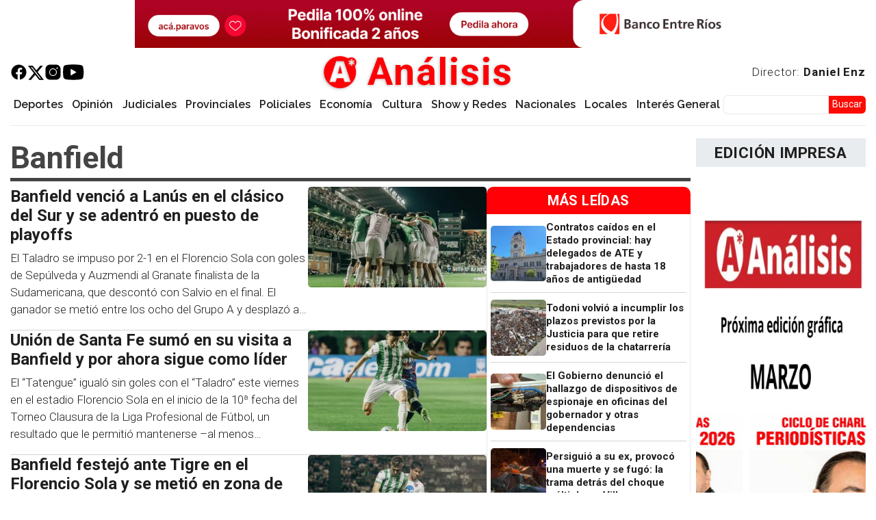

--- FILE ---
content_type: text/html; charset=UTF-8
request_url: https://www.analisisdigital.com.ar/temas-relacionados/banfield
body_size: 33256
content:

<!DOCTYPE html>
<html lang="es" dir="ltr" prefix="og: https://ogp.me/ns#" class="h-100">
  <head>
    <meta charset="utf-8" />
<script async src="https://pagead2.googlesyndication.com/pagead/js/adsbygoogle.js?client=ca-pub-8960543881640557"
     crossorigin="anonymous"></script>
<script>
  (adsbygoogle = window.adsbygoogle || []).push({
    google_ad_client: "ca-pub-8960543881640557",
    enable_page_level_ads: true
  });
</script><link rel="canonical" href="https://www.analisisdigital.com.ar/temas-relacionados/banfield" />
<meta name="robots" content="index, follow" />
<link rel="shortlink" href="https://www.analisisdigital.com.ar/taxonomy/term/1705" />
<link rel="image_src" href="/sites/default/files/default_images/Logo_Analisis_Digital1200x630.jpeg" />
<meta property="og:site_name" content="Análisis Digital" />
<meta property="og:type" content="article" />
<meta property="og:url" content="https://www.analisisdigital.com.ar/temas-relacionados/banfield" />
<meta property="og:title" content="Banfield | Análisis" />
<meta property="og:description" content="Entérate de las noticias de Paraná y Entre Ríos. Los sucesos más importantes, léelos antes en Análisis." />
<meta property="og:image" content="https://www.analisisdigital.com.ar/sites/default/files/default_images/Logo_Analisis_Digital1200x630.jpeg" />
<meta property="fb:pages" content="255241011348300" />
<meta property="fb:app_id" content="2445232439138421" />
<meta name="twitter:card" content="summary_large_image" />
<meta name="twitter:site" content="@analisisparana" />
<meta name="twitter:title" content="Banfield | Análisis" />
<meta name="twitter:description" content="Entérate de las noticias de Paraná y Entre Ríos. Los sucesos más importantes, léelos antes en Análisis." />
<meta name="twitter:creator:id" content="751911534" />
<meta name="twitter:image" content="https://www.analisisdigital.com.ar/sites/default/files/default_images/Logo_Analisis_Digital1200x630.jpeg" />
<meta name="thumbnail" content="https://www.analisisdigital.com.ar/sites/default/files/default_images/Logo_Analisis_Digital.png" />
<meta name="theme-color" content="#fe0005" />
<meta name="msapplication-TileColor" content="#b91d47" />
<meta name="msapplication-TileImage" content="/sites/default/files/favicons/mstile-144x144.png" />
<meta name="MobileOptimized" content="width" />
<meta name="HandheldFriendly" content="true" />
<meta name="viewport" content="width=device-width, initial-scale=1.0" />
<script type="application/ld+json">{
    "@context": "https://schema.org",
    "@graph": [
        {
            "@type": "NewsMediaOrganization",
            "@id": "https://www.analisisdigital.com.ar/#organization",
            "description": "Análisis Digital | La verdad, siempre | Noticias de Paraná y Entre Ríos",
            "url": "https://www.analisisdigital.com.ar/",
            "name": "Análisis Digital",
            "logo": {
                "@type": "ImageObject",
                "representativeOfPage": "False",
                "url": "https://www.analisisdigital.com.ar//sites/default/files/default_images/Logo_Analisis_Digital60x60"
            }
        },
        {
            "@type": "WebSite",
            "@id": "https://www.analisisdigital.com.ar/#website",
            "name": "Análisis digital",
            "url": "https://www.analisisdigital.com.ar",
            "publisher": {
                "@type": "NewsMediaOrganization",
                "@id": "https://www.analisisdigital.com.ar/#organization"
            }
        }
    ]
}</script>
<link rel="apple-touch-icon" sizes="180x180" href="/sites/default/files/favicons/apple-touch-icon.png" />
<link rel="icon" type="image/png" sizes="32x32" href="/sites/default/files/favicons/favicon-32x32.png" />
<link rel="icon" type="image/png" sizes="192x192" href="/sites/default/files/favicons/android-chrome-192x192.png" />
<link rel="icon" type="image/png" sizes="16x16" href="/sites/default/files/favicons/favicon-16x16.png" />
<link rel="manifest" href="/sites/default/files/favicons/site.webmanifest" />
<link rel="mask-icon" href="/sites/default/files/favicons/safari-pinned-tab.svg" color="#ff0000" />
<link rel="icon" href="/sites/default/files/Logo_Analisis_Digital_0.png" type="image/png" />
<link rel="alternate" hreflang="es" href="https://www.analisisdigital.com.ar/temas-relacionados/banfield" />
<link rel="next" href="https://www.analisisdigital.com.ar/temas-relacionados/banfield?page=1" />

    <title>Banfield | Análisis</title>
    <link rel="stylesheet" media="all" href="/libraries/slick/slick/slick.css?t3kjxd" />
<link rel="stylesheet" media="all" href="/modules/contrib/slick/css/layout/slick.module.css?t3kjxd" />
<link rel="stylesheet" media="all" href="/core/themes/stable9/css/core/components/progress.module.css?t3kjxd" />
<link rel="stylesheet" media="all" href="/core/themes/stable9/css/core/components/ajax-progress.module.css?t3kjxd" />
<link rel="stylesheet" media="all" href="/core/themes/stable9/css/system/components/align.module.css?t3kjxd" />
<link rel="stylesheet" media="all" href="/core/themes/stable9/css/system/components/fieldgroup.module.css?t3kjxd" />
<link rel="stylesheet" media="all" href="/core/themes/stable9/css/system/components/container-inline.module.css?t3kjxd" />
<link rel="stylesheet" media="all" href="/core/themes/stable9/css/system/components/clearfix.module.css?t3kjxd" />
<link rel="stylesheet" media="all" href="/core/themes/stable9/css/system/components/details.module.css?t3kjxd" />
<link rel="stylesheet" media="all" href="/core/themes/stable9/css/system/components/hidden.module.css?t3kjxd" />
<link rel="stylesheet" media="all" href="/core/themes/stable9/css/system/components/item-list.module.css?t3kjxd" />
<link rel="stylesheet" media="all" href="/core/themes/stable9/css/system/components/js.module.css?t3kjxd" />
<link rel="stylesheet" media="all" href="/core/themes/stable9/css/system/components/nowrap.module.css?t3kjxd" />
<link rel="stylesheet" media="all" href="/core/themes/stable9/css/system/components/position-container.module.css?t3kjxd" />
<link rel="stylesheet" media="all" href="/core/themes/stable9/css/system/components/reset-appearance.module.css?t3kjxd" />
<link rel="stylesheet" media="all" href="/core/themes/stable9/css/system/components/resize.module.css?t3kjxd" />
<link rel="stylesheet" media="all" href="/core/themes/stable9/css/system/components/system-status-counter.css?t3kjxd" />
<link rel="stylesheet" media="all" href="/core/themes/stable9/css/system/components/system-status-report-counters.css?t3kjxd" />
<link rel="stylesheet" media="all" href="/core/themes/stable9/css/system/components/system-status-report-general-info.css?t3kjxd" />
<link rel="stylesheet" media="all" href="/core/themes/stable9/css/system/components/tablesort.module.css?t3kjxd" />
<link rel="stylesheet" media="all" href="/modules/contrib/blazy/css/blazy.css?t3kjxd" />
<link rel="stylesheet" media="all" href="/modules/contrib/blazy/css/components/blazy.blur.css?t3kjxd" />
<link rel="stylesheet" media="all" href="/modules/contrib/ajaxin/css/components/ajaxin.double-bounce.css?t3kjxd" />
<link rel="stylesheet" media="all" href="/modules/contrib/blazy/css/components/blazy.loading.css?t3kjxd" />
<link rel="stylesheet" media="all" href="/core/themes/stable9/css/views/views.module.css?t3kjxd" />
<link rel="stylesheet" media="all" href="/modules/custom/analisis_core/css/analisis_stickynav.css?t3kjxd" />
<link rel="stylesheet" media="all" href="/modules/contrib/better_exposed_filters/css/better_exposed_filters.css?t3kjxd" />
<link rel="stylesheet" media="all" href="/modules/contrib/ajaxin/css/ajaxin.css?t3kjxd" />
<link rel="stylesheet" media="all" href="/modules/contrib/io/css/io.css?t3kjxd" />
<link rel="stylesheet" media="all" href="/modules/contrib/paragraphs/css/paragraphs.unpublished.css?t3kjxd" />
<link rel="stylesheet" media="all" href="/core/themes/stable9/css/core/assets/vendor/normalize-css/normalize.css?t3kjxd" />
<link rel="stylesheet" media="all" href="/themes/contrib/bootstrap5/css/components/action-links.css?t3kjxd" />
<link rel="stylesheet" media="all" href="/themes/contrib/bootstrap5/css/components/breadcrumb.css?t3kjxd" />
<link rel="stylesheet" media="all" href="/themes/contrib/bootstrap5/css/components/container-inline.css?t3kjxd" />
<link rel="stylesheet" media="all" href="/themes/contrib/bootstrap5/css/components/details.css?t3kjxd" />
<link rel="stylesheet" media="all" href="/themes/contrib/bootstrap5/css/components/exposed-filters.css?t3kjxd" />
<link rel="stylesheet" media="all" href="/themes/contrib/bootstrap5/css/components/field.css?t3kjxd" />
<link rel="stylesheet" media="all" href="/themes/contrib/bootstrap5/css/components/form.css?t3kjxd" />
<link rel="stylesheet" media="all" href="/themes/contrib/bootstrap5/css/components/icons.css?t3kjxd" />
<link rel="stylesheet" media="all" href="/themes/contrib/bootstrap5/css/components/inline-form.css?t3kjxd" />
<link rel="stylesheet" media="all" href="/themes/contrib/bootstrap5/css/components/item-list.css?t3kjxd" />
<link rel="stylesheet" media="all" href="/themes/contrib/bootstrap5/css/components/links.css?t3kjxd" />
<link rel="stylesheet" media="all" href="/themes/contrib/bootstrap5/css/components/menu.css?t3kjxd" />
<link rel="stylesheet" media="all" href="/themes/contrib/bootstrap5/css/components/more-link.css?t3kjxd" />
<link rel="stylesheet" media="all" href="/themes/contrib/bootstrap5/css/components/pager.css?t3kjxd" />
<link rel="stylesheet" media="all" href="/themes/contrib/bootstrap5/css/components/tabledrag.css?t3kjxd" />
<link rel="stylesheet" media="all" href="/themes/contrib/bootstrap5/css/components/tableselect.css?t3kjxd" />
<link rel="stylesheet" media="all" href="/themes/contrib/bootstrap5/css/components/tablesort.css?t3kjxd" />
<link rel="stylesheet" media="all" href="/themes/contrib/bootstrap5/css/components/textarea.css?t3kjxd" />
<link rel="stylesheet" media="all" href="/themes/contrib/bootstrap5/css/components/ui-dialog.css?t3kjxd" />
<link rel="stylesheet" media="all" href="/themes/contrib/bootstrap5/css/components/messages.css?t3kjxd" />
<link rel="stylesheet" media="all" href="/themes/contrib/bootstrap5/css/components/progress.css?t3kjxd" />
<link rel="stylesheet" media="all" href="/themes/custom/custheme/css/io_styles.css?t3kjxd" />
<link rel="stylesheet" media="all" href="/themes/custom/custheme/css/io_mobile.css?t3kjxd" />
<link rel="stylesheet" media="all" href="/themes/contrib/bootstrap5/css/style.css?t3kjxd" />
<link rel="stylesheet" media="all" href="/themes/contrib/bootstrap5/dist/icons/1.11.0/font/bootstrap-icons.css?t3kjxd" />
<link rel="stylesheet" media="all" href="https://fonts.googleapis.com/css2?family=Roboto:ital,wght@0,100;0,300;0,400;0,500;0,700;0,900;1,100;1,300;1,400;1,500;1,700;1,900&amp;display=swap" />
<link rel="stylesheet" media="all" href="https://fonts.googleapis.com/css2?family=Raleway:ital,wght@0,100;0,200;0,300;0,400;0,500;0,600;0,700;0,800;0,900;1,100;1,200;1,300;1,400;1,500;1,600&amp;display=swap" />
<link rel="stylesheet" media="all" href="https://fonts.googleapis.com/css2?family=Libre+Franklin:ital,wght@0,100;0,200;0,300;0,400;0,500;0,600;0,700;0,800;0,900;1,100;1,200;1,300;1,400;1,500;1,600;1,700;1,800;1,900&amp;display=swap" />
<link rel="stylesheet" media="all" href="/sites/default/files/asset_injector/css/playercss-ce85707dcc554bc766556100cdfc9a03.css?t3kjxd" />

    <script type="application/json" data-drupal-selector="drupal-settings-json">{"path":{"baseUrl":"\/","pathPrefix":"","currentPath":"taxonomy\/term\/1705","currentPathIsAdmin":false,"isFront":false,"currentLanguage":"es"},"pluralDelimiter":"\u0003","suppressDeprecationErrors":true,"ajaxin":{"sitewide":false,"color":"red","skin":"double-bounce","count":2,"theme":"\u003Cdiv class=\u0022ajaxin-wrapper ajaxin-wrapper--inline b-loader\u0022\u003E\n  \n  \u003Cdiv aria-label=\u0022Loading animation\u0022 aria-hidden=\u0022true\u0022 class=\u0022ajaxin ajaxin--double-bounce is-red\u0022\u003E\n                  \u003Cspan class=\u0022sk sk1\u0022\u003E\u003C\/span\u003E\n              \u003Cspan class=\u0022sk sk2\u0022\u003E\u003C\/span\u003E\n            \u003C\/div\u003E\n\u003C\/div\u003E\n","themeFullscreen":"\u003Cdiv class=\u0022ajaxin-wrapper ajaxin-wrapper--inline is-red ajaxin-wrapper--fs\u0022\u003E\n      \u003Cdiv class=\u0022ajaxin-wrapper__progress sk\u0022\u003E\u0026nbsp;\u003C\/div\u003E\n  \n  \u003Cdiv aria-label=\u0022Loading animation\u0022 aria-hidden=\u0022true\u0022 class=\u0022ajaxin ajaxin--double-bounce is-red\u0022\u003E\n                  \u003Cspan class=\u0022sk sk1\u0022\u003E\u003C\/span\u003E\n              \u003Cspan class=\u0022sk sk2\u0022\u003E\u003C\/span\u003E\n            \u003C\/div\u003E\n\u003C\/div\u003E\n"},"gtag":{"tagId":"G-ERRLF00TZ7","consentMode":false,"otherIds":[],"events":[],"additionalConfigInfo":[]},"ajaxPageState":{"libraries":"[base64]","theme":"custheme","theme_token":null},"ajaxTrustedUrl":{"\/busqueda":true},"visitors":{"module":"\/modules\/contrib\/visitors","route":"entity.taxonomy_term.canonical","server":"analisis-digital-srv"},"blazy":{"loadInvisible":true,"offset":20,"saveViewportOffsetDelay":50,"validateDelay":25,"container":"","loader":true,"unblazy":false,"visibleClass":false,"compat":true},"blazyIo":{"disconnect":false,"rootMargin":"0px","threshold":[0,0.25,0.5,0.75,1]},"slick":{"accessibility":true,"adaptiveHeight":false,"autoplay":false,"pauseOnHover":true,"pauseOnDotsHover":false,"pauseOnFocus":true,"autoplaySpeed":3000,"arrows":true,"downArrow":false,"downArrowTarget":"","downArrowOffset":0,"centerMode":false,"centerPadding":"50px","dots":false,"dotsClass":"slick-dots","draggable":true,"fade":false,"focusOnSelect":false,"infinite":true,"initialSlide":0,"lazyLoad":"ondemand","mouseWheel":false,"randomize":false,"rtl":false,"rows":1,"slidesPerRow":1,"slide":"","slidesToShow":1,"slidesToScroll":1,"speed":500,"swipe":true,"swipeToSlide":false,"edgeFriction":0.35,"touchMove":true,"touchThreshold":5,"useCSS":true,"cssEase":"ease","cssEaseBezier":"","cssEaseOverride":"","useTransform":true,"easing":"linear","variableWidth":false,"vertical":false,"verticalSwiping":false,"waitForAnimate":true},"field_group":{"link":{"mode":"default","context":"view","settings":{"classes":"","show_empty_fields":false,"id":"","target":"custom_uri","custom_uri":"[block_content:field_enlace:uri]","target_attribute":"_blank"}},"html_element":{"mode":"teaser","context":"view","settings":{"classes":"cont-body","show_empty_fields":false,"id":"","element":"div","show_label":false,"label_element":"h3","label_element_classes":"","attributes":"","effect":"none","speed":"fast"}}},"io":{"block":{"inside":true,"addNow":true,"selector":"[data-io-block-trigger]","errorClass":"io__error","successClass":"io__loaded","disconnect":false,"rootMargin":"0px","threshold":[0,0.25,0.5,0.75,1]}},"analisis_stickynav":{"selector":"#navbarSupportedContent","offsets":{"selector":"","custom_offset":null}},"iziMessage":{"position":"topRight","theme":"light","maxWidth":800,"timeout":3000,"titleSize":"","messageSize":"","drag":true,"close":true,"closeOnEscape":true,"closeOnClick":true,"rtl":false,"pauseOnHover":true,"resetOnHover":true,"progressBar":true,"overlay":false,"overlayClose":false,"animateInside":true,"transitionIn":"fadeInUp","transitionOut":"fadeOut","transitionInMobile":"fadeInUp","transitionOutMobile":"fadeOutDown","displayMode":false},"ckeditor5Premium":{"isMediaInstalled":true},"user":{"uid":0,"permissionsHash":"aa47b0036a54f821cc30bb539cb1454dc4fb96154a7adff72e949cafb52ab505"}}</script>
<script src="/core/misc/drupalSettingsLoader.js?v=11.1.7"></script>
<script src="/modules/contrib/google_tag/js/gtag.js?t3kjxd"></script>

  </head>
  <body class="path-taxonomy   d-flex flex-column h-100">
        <div class="visually-hidden-focusable skip-link p-3 container">
      <a href="#main-content" class="p-2">
        Pasar al contenido principal
      </a>
    </div>
    
      <div class="dialog-off-canvas-main-canvas d-flex flex-column h-100" data-off-canvas-main-canvas>
    


        
    
            <topheader  class="container-fluid, m-o, p-o region-highlight">
            <div class="ambos limitar0 block block-block-content block-block-content0cd57a7e-a685-4c84-8460-f68fd61ca8ab" id="block-custheme-pubheader1">
  
    
      <div data-block="top_header" class="block-content block-content--type-estructura-publicidad block-content--view-mode-full ds-1col clearfix">

  

  <div>
    
            <div class="field field--name-field-estructura-publicidad field--type-entity-reference-revisions field--label-hidden field__item">  <div class="paragraph paragraph--type--estructura-publicidad paragraph--view-mode--un-slot">
          <div class="slick blazy slick--field slick--field-tipo slick--field-tipo--un-slot unslick slick--optionset--publicidades-1slots slick--less" data-blazy="">  <div class="slick__slide slide slide--0">  <div class="paragraph paragraph--type--diseno-publicidad paragraph--view-mode--default">
          <div class="slick blazy slick--field slick--field-publicidad-es slick--field-publicidad-es--default unslick slick--vertical slick--optionset--publicidades-verticales slick--less" data-blazy="">  <div class="slick__slide slide slide--0">  <div class="paragraph paragraph--type--publicidad paragraph--view-mode--default">
          
            <div class="field field--name-field-publicidad field--type-entity-reference field--label-hidden field__item"><div class="publicidad block-content block-content--type-publicidad block-content--view-mode-default ds-1col clearfix">

  

  <a href="https://www.bancoentrerios.com.ar/personas/tarjetas/hacete-cliente?utm_source=analisisdigital&amp;amp%3Butm_medium=referral&amp;amp%3Butm_campaign=tcma_beneficios_alias&amp;amp%3Butm_term=banner" class="field-group-link" target="_blank">
            <div class="field field--name-field-imagen field--type-image field--label-hidden field__item">  <img loading="lazy" src="/sites/default/files/imagenes/publicidades/2025-10/ber_tcbeneficios_banner_1140x90.gif" width="1140" height="90" alt="" class="img-fluid" />

</div>
      </a>

</div>

</div>
      
      </div>
</div>
</div>

      </div>
</div>
</div>

      </div>
</div>
      
  </div>

</div>


  </div>

        </topheader>
    


  
<header>
        <nav class="navbar navbar-expand-lg navbar-light text-dark ">
    <div class="container-fluid m-0 p-0 d-flex">
        <div class="region region-nav-branding">
    <div id="block-custheme-branding" class="block block-system block-system-branding-block">
  
    
  <div class="navbar-brand d-flex align-items-center">

    <a href="/" title="Análisis Digital" rel="home" class="site-logo d-block">
    <img src="/sites/default/files/Logo_Analisis_Digital_New.png" alt="Análisis Digital" fetchpriority="high" />
  </a>
  
  <div>
        <a href="/" title="Análisis Digital" rel="home" class="site-title">
      Análisis
    </a>
    
      </div>
</div>
</div>
<div id="block-redes" class="block block-block-content block-block-contentad46f1dd-5ad8-44d8-96bc-b509945e47a3">
  
    
      <div data-block="nav_branding" class="block-content block-content--type-basic block-content--view-mode-full ds-1col clearfix">

  

  
            <div class="clearfix text-formatted field field--name-body field--type-text-with-summary field--label-hidden field__item"><p class="redes"><a href="https://es-la.facebook.com/analisisdigital" target="_blank"><img src="/sites/default/files/imagenes/icons8-facebook.svg" data-entity-uuid="d020e1b1-3ad7-44e9-9be2-d1e4e7829368" data-entity-type="file" alt width="50" height="50" loading="lazy"></a><a href="https://twitter.com/analisisparana" target="_blank"><img src="/sites/default/files/imagenes/twitter.svg" data-entity-uuid="66af7032-dcd4-4035-82dd-4de59e7fcbd6" data-entity-type="file" alt width="18" height="16" loading="lazy"></a><a href="https://www.instagram.com/analisisdigital/?hl=es" target="_blank"><img src="/sites/default/files/imagenes/icons8-instagram.svg" data-entity-uuid="2b158e0a-cfa7-431f-a210-f5c73603db84" data-entity-type="file" alt width="50" height="50" loading="lazy"></a><a href="https://www.youtube.com/channel/UCNT9-M-EvzL_vOOaZkuHHzA" target="_blank"><img src="/sites/default/files/imagenes/icons8-youtube.svg" data-entity-uuid="6958c473-352d-4ada-988b-8659bb9d57d9" data-entity-type="file" alt width="50" height="50" loading="lazy"></a></p>
</div>
      

</div>


  </div>
<div id="block-enlacedirectordanielenz" class="block block-block-content block-block-content03b0ab92-83c7-411b-b878-b531a1c7a023">
  
    
      <div data-block="nav_branding" class="block-content block-content--type-basic block-content--view-mode-full ds-1col clearfix">

  

  
            <div class="clearfix text-formatted field field--name-body field--type-text-with-summary field--label-hidden field__item"><p><a href="/daniel-enz">Director: <strong>Daniel Enz</strong></a></p>
</div>
      

</div>


  </div>

  </div>


      <button class="navbar-toggler collapsed" type="button" data-bs-toggle="collapse"
              data-bs-target="#navbarSupportedContent" aria-controls="navbarSupportedContent"
              aria-expanded="false" aria-label="Toggle navigation">
        <span class="navbar-toggler-icon"></span>
      </button>

      <div class="collapse navbar-collapse justify-content-md-end flex-wrap" id="navbarSupportedContent">
          <div class="region region-nav-main">
    <div id="block-iniciosticky" class="desktop block block-block-content block-block-contente07a15ad-1f98-4558-9dbb-04ffe50a3f13">
  
    
      <div data-block="nav_main" class="block-content block-content--type-basic block-content--view-mode-full ds-1col clearfix">

  

  
            <div class="clearfix text-formatted field field--name-body field--type-text-with-summary field--label-hidden field__item"><p><a class="logo-sticky" href="/"><img src="/sites/default/files/Logo_Analisis_Digital.png" data-entity-uuid data-entity-type="file" alt width="50" height="50" loading="lazy"></a></p>
</div>
      

</div>


  </div>
<nav role="navigation" aria-labelledby="block-custheme-main-navigation-menu" id="block-custheme-main-navigation" class="block block-menu navigation menu--main">
            
  <h5 class="visually-hidden" id="block-custheme-main-navigation-menu">Navegación principal</h5>
  

        
            <ul data-block="nav_main" class="navbar-nav justify-content-end flex-wrap nav-level-0">
                    <li class="nav-item">
          <a href="/deportes" class="nav-link" data-drupal-link-system-path="taxonomy/term/3">Deportes</a>
      </li>

                    <li class="nav-item">
          <a href="/opinion" class="nav-link" data-drupal-link-system-path="taxonomy/term/5">Opinión</a>
      </li>

                    <li class="nav-item">
          <a href="/judiciales" class="nav-link" data-drupal-link-system-path="taxonomy/term/50">Judiciales</a>
      </li>

                    <li class="nav-item">
          <a href="/provinciales" class="nav-link" data-drupal-link-system-path="taxonomy/term/2">Provinciales</a>
      </li>

                    <li class="nav-item">
          <a href="/policiales" class="nav-link" data-drupal-link-system-path="taxonomy/term/4">Policiales</a>
      </li>

                    <li class="nav-item">
          <a href="/economia" class="nav-link" data-drupal-link-system-path="taxonomy/term/17730">Economía</a>
      </li>

                    <li class="nav-item">
          <a href="/cultura" class="nav-link" data-drupal-link-system-path="taxonomy/term/7">Cultura</a>
      </li>

                    <li class="nav-item">
          <a href="/show-y-redes" class="nav-link" data-drupal-link-system-path="taxonomy/term/27539">Show y Redes</a>
      </li>

                    <li class="nav-item">
          <a href="/nacionales" class="nav-link" data-drupal-link-system-path="taxonomy/term/1">Nacionales</a>
      </li>

                    <li class="nav-item">
          <a href="/locales" class="nav-link" data-drupal-link-system-path="taxonomy/term/6">Locales</a>
      </li>

                    <li class="nav-item">
          <a href="/interes-general" class="nav-link" data-drupal-link-system-path="taxonomy/term/84">Interés General</a>
      </li>

        </ul>
  



  </nav>

  </div>

          <div class="region region-nav-additional">
    <div class="views-exposed-form bef-exposed-form buscadorexp block block-views block-views-exposed-filter-blockbuscador-solr-page-1" data-drupal-selector="views-exposed-form-buscador-solr-page-1" id="block-custheme-formularioexpuestobuscador-solrpage-1">
  
    
      <form data-block="nav_additional" action="/busqueda" method="get" id="views-exposed-form-buscador-solr-page-1" accept-charset="UTF-8">
  <div class="form--inline clearfix">
  <div class="js-form-item form-item js-form-type-textfield form-type-textfield js-form-item-search-api-fulltext form-item-search-api-fulltext">
      
        
  <input data-drupal-selector="edit-search-api-fulltext" type="text" id="edit-search-api-fulltext" name="search_api_fulltext" value="" size="30" maxlength="128" class="form-text form-control" />


        </div>
<div data-drupal-selector="edit-actions" class="form-actions js-form-wrapper form-wrapper" id="edit-actions">
    <input data-drupal-selector="edit-submit-buscador-solr" type="submit" id="edit-submit-buscador-solr" value="Buscar" class="button js-form-submit form-submit btn btn-primary" />

</div>

</div>

</form>

  </div>

  </div>

      </div>
    </div>
  </nav>
  
  
</header>



    <highlight>
            <div class="region region-header">
    <div id="block-custheme-portadadenoticiaurgente" class="block block-block-content block-block-content5b5c0159-36f3-4c2c-9092-0639c4f9f7b3">
  
    
      <div data-block="header" class="block-content block-content--type-urgente block-content--view-mode-full ds-1col clearfix">

  

  

</div>


  </div>

  </div>

          </highlight>

  
  <main role="main">
    <a id="main-content" tabindex="-1"></a>
    
    
    

    <div class="container-fluid m-0 p-0">
            <div class="row g-2">
                  <div class="order-1 order-lg-2 region-main col-12 col-lg-9">
                <div class="region region-content">
    <div data-drupal-messages-fallback class="hidden"></div>
<div id="block-custheme-page-title" class="block block-core block-page-title-block">
  
    
      
<h1>Banfield</h1>


  </div>
<div id="block-custheme-content" class="block block-system block-system-main-block">
  
    
      <div class="views-element-container"><div class="vista-taxonomia listwrapped js-view-dom-id-aa10995411750781c52c30f7b5fb8a8a02581bba9bd0e115d663dfac973a0856">
  
  
  

  
  
  

  <div class="body">
        <div class="views-row"><article data-history-node-id="360630" class="node node--type-noticia node--view-mode-teaser ds-1col clearfix">

  

  <div>
    <a href="/deportes/2025/11/04/banfield-vencio-lanus-en-el-clasico-del-sur-y-se-adentro-en-puesto-de-playoffs" class="field-group-link listcard2" hreflang="es">
<div  class="cont-body">
      
            <div class="field field--name-node-title field--type-ds field--label-hidden field__item"><h2>
  Banfield venció a Lanús en el clásico del Sur y se adentró en puesto de playoffs
</h2>
</div>
            <p >
        
            El Taladro se impuso por 2-1 en el Florencio Sola con goles de Sepúlveda y Auzmendi al Granate finalista de la Sudamericana, que descontó con Salvio en el final. El ganador se metió entre los ocho del Grupo A y desplazó a Racing.
      
  
    </p>


  </div>

<div  class="cont-image">
      
            <div class="imagen-res field field--name-field-imagenprincipal field--type-image field--label-hidden field__item">  <img loading="lazy" src="/sites/default/files/styles/noticia_listados_y_celular_400_x_225/public/imagenes/noticiasDigitales/taladro.jpg.webp?itok=A7XoMKD5" width="400" height="225" alt="Banfield" class="img-fluid image-style-noticia-listados-y-celular-400-x-225" />


</div>
      
  </div>
</a>
  </div>

</article>

</div>
    <div class="views-row"><article data-history-node-id="358580" class="node node--type-noticia node--view-mode-teaser ds-1col clearfix">

  

  <div>
    <a href="/deportes/2025/09/26/union-de-santa-fe-sumo-en-su-visita-banfield-y-por-ahora-sigue-como-lider" class="field-group-link listcard2" hreflang="es">
<div  class="cont-body">
      
            <div class="field field--name-node-title field--type-ds field--label-hidden field__item"><h2>
  Unión de Santa Fe sumó en su visita a Banfield y por ahora sigue como líder
</h2>
</div>
            <p >
        
            El “Tatengue” igualó sin goles con el “Taladro” este viernes en el estadio Florencio Sola en el inicio de la 10ª fecha del Torneo Clausura de la Liga Profesional de Fútbol, un resultado que le permitió mantenerse –al menos provisoriamente– en lo más alto de la Zona A.
      
  
    </p>


  </div>

<div  class="cont-image">
      
            <div class="imagen-res field field--name-field-imagenprincipal field--type-image field--label-hidden field__item">  <img loading="lazy" src="/sites/default/files/styles/noticia_listados_y_celular_400_x_225/public/imagenes/noticiasDigitales/Banfield-Uni%C3%B3n.jpg.webp?itok=hn4Zj3WL" width="400" height="225" alt="Banfield-Unión" class="img-fluid image-style-noticia-listados-y-celular-400-x-225" />


</div>
      
  </div>
</a>
  </div>

</article>

</div>
    <div class="views-row"><article data-history-node-id="357055" class="node node--type-noticia node--view-mode-teaser ds-1col clearfix">

  

  <div>
    <a href="/deportes/2025/08/29/banfield-festejo-ante-tigre-en-el-florencio-sola-y-se-metio-en-zona-de-playoffs" class="field-group-link listcard2" hreflang="es">
<div  class="cont-body">
      
            <div class="field field--name-node-title field--type-ds field--label-hidden field__item"><h2>
  Banfield festejó ante Tigre en el Florencio Sola y se metió en zona de playoffs
</h2>
</div>
            <p >
        
            El Taladro venció 1-0 al Matador por la séptima fecha del Clausura de la Liga Profesional de Fútbol. Con este triunfo llegó a 10 puntos en la Zona A y, por ahora, se ubica entre los ocho que pelean por el título.
      
  
    </p>


  </div>

<div  class="cont-image">
      
            <div class="imagen-res field field--name-field-imagenprincipal field--type-image field--label-hidden field__item">  <img loading="lazy" src="/sites/default/files/styles/noticia_listados_y_celular_400_x_225/public/imagenes/noticiasDigitales/GzjvSKzW4AAz0Lc.jpg.webp?itok=AKTJQo4U" width="400" height="225" alt="Banfield venció a Tigre" class="img-fluid image-style-noticia-listados-y-celular-400-x-225" />


</div>
      
  </div>
</a>
  </div>

</article>

</div>
    <div class="views-row"><article data-history-node-id="355293" class="node node--type-noticia node--view-mode-teaser ds-1col clearfix">

  

  <div>
    <a href="/deportes/2025/07/28/barracas-central-le-gano-banfield-con-un-primer-tiempo-lleno-de-goles" class="field-group-link listcard2" hreflang="es">
<div  class="cont-body">
      
            <div class="field field--name-node-title field--type-ds field--label-hidden field__item"><h2>
  Barracas Central le ganó a Banfield con un primer tiempo lleno de goles
</h2>
</div>
            <p >
        
            Fue 3 a 1 en el estadio Florencio Sola, donde todos los tantos se convirtieron en la primera mitad: Javier Ruiz, Alexis Maldonado –en contra–&nbsp; y Kevin Jappert anotaron para el Guapo; Rodrigo Auzmendi descontó en el cierre de la tercera fecha de la Liga Profesional de Fútbol.
      
  
    </p>


  </div>

<div  class="cont-image">
      
            <div class="imagen-res field field--name-field-imagenprincipal field--type-image field--label-hidden field__item">  <img loading="lazy" src="/sites/default/files/styles/noticia_listados_y_celular_400_x_225/public/imagenes/noticiasDigitales/Gw_IP2kWYAA4mzO.jpg.webp?itok=5Fd6-_2r" width="400" height="225" alt="Barracas Central " class="img-fluid image-style-noticia-listados-y-celular-400-x-225" />


</div>
      
  </div>
</a>
  </div>

</article>

</div>
    <div class="views-row"><article data-history-node-id="353631" class="node node--type-noticia node--view-mode-teaser ds-1col clearfix">

  

  <div>
    <a href="/deportes/2025/06/26/tigre-elimino-banfield-y-avanzo-octavos-en-la-copa-argentina" class="field-group-link listcard2" hreflang="es">
<div  class="cont-body">
      
            <div class="field field--name-node-title field--type-ds field--label-hidden field__item"><h2>
  Tigre eliminó a Banfield y avanzó a octavos en la Copa Argentina
</h2>
</div>
            <p >
        
            Con goles de Lorenzo Scipioni y Blas Armoa, el Matador se impuso 2-0 en un duelo friccionado en el estadio de Deportivo Morón y se metió en la siguiente instancia del certamen. Espera por San Lorenzo o Quilmes en la próxima ronda.
      
  
    </p>


  </div>

<div  class="cont-image">
      
            <div class="imagen-res field field--name-field-imagenprincipal field--type-image field--label-hidden field__item">  <img loading="lazy" src="/sites/default/files/styles/noticia_listados_y_celular_400_x_225/public/imagenNoticiaDigital/tigre_23.jpg.webp?itok=sQr0AAeH" width="400" height="225" alt="" class="img-fluid image-style-noticia-listados-y-celular-400-x-225" />


</div>
      
  </div>
</a>
  </div>

</article>

</div>
    <div class="views-row"><article data-history-node-id="350556" class="node node--type-noticia node--view-mode-teaser ds-1col clearfix">

  

  <div>
    <a href="/deportes/2025/04/29/futbol-pedro-troglio-inicio-su-ciclo-como-director-tecnico-de-banfield" class="field-group-link listcard2" hreflang="es">
<div  class="cont-body">
      
            <div class="field field--name-node-title field--type-ds field--label-hidden field__item"><h2>
  Fútbol: Pedro Troglio inició su ciclo como director técnico de Banfield
</h2>
</div>
            <p >
        
            Tras ser oficializado, el experimentado entrenador tomó las riendas del equipo que marcha último en la Zona A del Torneo Apertura de la Liga Profesional. Su debut será este domingo ante Central Córdoba de Santiago del Estero en el estadio Florencio Sola.
      
  
    </p>


  </div>

<div  class="cont-image">
      
            <div class="imagen-res field field--name-field-imagenprincipal field--type-image field--label-hidden field__item">  <img loading="lazy" src="/sites/default/files/styles/noticia_listados_y_celular_400_x_225/public/imagenNoticiaDigital/gpuwzbhwyaisyrn.jpg.webp?itok=xUhsMYE6" width="400" height="225" alt="Fútbol: Pedro Troglio inició su ciclo como director técnico de Banfield" title="Fútbol: Pedro Troglio inició su ciclo como director técnico de Banfield" class="img-fluid image-style-noticia-listados-y-celular-400-x-225" />


</div>
      
  </div>
</a>
  </div>

</article>

</div>
    <div class="views-row"><article data-history-node-id="349681" class="node node--type-noticia node--view-mode-teaser ds-1col clearfix">

  

  <div>
    <a href="/deportes/2025/04/11/con-un-empate-banfield-e-independiente-rivadavia-abrieron-la-fecha-13" class="field-group-link listcard2" hreflang="es">
<div  class="cont-body">
      
            <div class="field field--name-node-title field--type-ds field--label-hidden field__item"><h2>
  Con un empate, Banfield e Independiente Rivadavia abrieron la fecha 13
</h2>
</div>
            <p >
        
            Igualaron 1 a 1 este viernes en el estadio Florencio Sola, por la Zona A del Torneo Apertura de la Liga Profesional de Fútbol. El Taladro saboreaba la victoria por un gol de Santiago López García, pero Fabrizio Sartori equilibró el marcador para la Lepra.
      
  
    </p>


  </div>

<div  class="cont-image">
      
            <div class="imagen-res field field--name-field-imagenprincipal field--type-image field--label-hidden field__item">  <img loading="lazy" src="/sites/default/files/styles/noticia_listados_y_celular_400_x_225/public/imagenNoticiaDigital/gosvltmw0aakzp7.jpg.webp?itok=rX4TVRLt" width="400" height="225" alt="Con un empate, Banfield e Independiente Rivadavia abrieron la fecha 13" title="Con un empate, Banfield e Independiente Rivadavia abrieron la fecha 13" class="img-fluid image-style-noticia-listados-y-celular-400-x-225" />


</div>
      
  </div>
</a>
  </div>

</article>

</div>
    <div class="views-row"><article data-history-node-id="348911" class="node node--type-noticia node--view-mode-teaser ds-1col clearfix">

  

  <div>
    <a href="/deportes/2025/03/28/huracan-empato-en-su-visita-banfield-y-no-pudo-alcanzar-tigre-en-la-punta" class="field-group-link listcard2" hreflang="es">
<div  class="cont-body">
      
            <div class="field field--name-node-title field--type-ds field--label-hidden field__item"><h2>
  Huracán empató en su visita a Banfield y no pudo alcanzar a Tigre en la punta
</h2>
</div>
            <p >
        
            Igualó sin goles este viernes en el estadio Florencio Sola, por la undécima fecha del Torneo Apertura de la Liga Profesional de Fútbol. Allí, el Taladro fue superior y tuvo las mejores situaciones para quebrar el cero, sin embargo no pudo concretar y hubo reparto de puntos.
      
  
    </p>


  </div>

<div  class="cont-image">
      
            <div class="imagen-res field field--name-field-imagenprincipal field--type-image field--label-hidden field__item">  <img loading="lazy" src="/sites/default/files/styles/noticia_listados_y_celular_400_x_225/public/imagenNoticiaDigital/gnksz98auaadrkd.jpg.webp?itok=LZdI0pvM" width="400" height="225" alt="Huracán empató en su visita a Banfield y no pudo alcanzar a Tigre en la punta" title="Huracán empató en su visita a Banfield y no pudo alcanzar a Tigre en la punta" class="img-fluid image-style-noticia-listados-y-celular-400-x-225" />


</div>
      
  </div>
</a>
  </div>

</article>

</div>
    <div class="views-row"><article data-history-node-id="348275" class="node node--type-noticia node--view-mode-teaser ds-1col clearfix">

  

  <div>
    <a href="/deportes/2025/03/17/union-de-santa-fe-supero-banfield-en-el-15-de-abril-y-se-reencontro-con-el" class="field-group-link listcard2" hreflang="es">
<div  class="cont-body">
      
            <div class="field field--name-node-title field--type-ds field--label-hidden field__item"><h2>
  Unión de Santa Fe superó a Banfield en el 15 de Abril y se reencontró con el triunfo
</h2>
</div>
            <p >
        
            Con goles de Ezequiel Ham, el villaguayense Marcelo Estigarribia y Diego Armando Díaz, el Tatengue se impuso por 3 a 1 este lunes de local y celebró por la décima fecha del Torneo Apertura de la Liga Profesional de Fútbol. Tomás Adoryan había empatado para el Taladro. &nbsp;
      
  
    </p>


  </div>

<div  class="cont-image">
      
            <div class="imagen-res field field--name-field-imagenprincipal field--type-image field--label-hidden field__item">  <img loading="lazy" src="/sites/default/files/styles/noticia_listados_y_celular_400_x_225/public/imagenNoticiaDigital/gmscdcjxkaab1y0.jpg.webp?itok=nRb7_D8H" width="400" height="225" alt="Unión-Banfield" title="Unión-Banfield" class="img-fluid image-style-noticia-listados-y-celular-400-x-225" />


</div>
      
  </div>
</a>
  </div>

</article>

</div>
    <div class="views-row"><article data-history-node-id="347750" class="node node--type-noticia node--view-mode-teaser ds-1col clearfix">

  

  <div>
    <a href="/deportes/2025/03/07/argentinos-se-recupero-de-un-error-vencio-banfield-y-es-el-lider-de-la-zona" class="field-group-link listcard2" hreflang="es">
<div  class="cont-body">
      
            <div class="field field--name-node-title field--type-ds field--label-hidden field__item"><h2>
  Argentinos se recuperó de un error, venció a Banfield y es el líder de la Zona A
</h2>
</div>
            <p >
        
            Venció por 2-1 al Taladro en el estadio Florencio Sola por la novena fecha del Torneo Apertura de la Liga Profesional de Fútbol y lidera su grupo. Tomás Molina y Lucas Gómez, en tiempo de descuento, marcaron para el Bicho;&nbsp;Diego Rodríguez, en contra, había adelantado al Taladro.&nbsp;
      
  
    </p>


  </div>

<div  class="cont-image">
      
            <div class="imagen-res field field--name-field-imagenprincipal field--type-image field--label-hidden field__item">  <img loading="lazy" src="/sites/default/files/styles/noticia_listados_y_celular_400_x_225/public/imagenNoticiaDigital/glein9iwwaay_9q.jpg.webp?itok=pCBxBVRk" width="400" height="225" alt="Argentinos se recuperó de un error, venció a Banfield y es el líder de la Zona A" title="Argentinos se recuperó de un error, venció a Banfield y es el líder de la Zona A" class="img-fluid image-style-noticia-listados-y-celular-400-x-225" />


</div>
      
  </div>
</a>
  </div>

</article>

</div>

    
      <nav class="pager"  role="navigation" aria-labelledby="pagination-heading" aria-label="Paginación">
    <h4 id="pagination-heading" class="visually-hidden">Paginación</h4>
    <ul class="pagination js-pager__items">
                                                        <li class="page-item is-active active" aria-current="page">
                                          <a href="?page=0" title="Página actual" aria-current="page" class="page-link">
            <span class="visually-hidden">
              Página actual
            </span>1</a>
        </li>
              <li class="page-item">
                                          <a href="?page=1" title="Ir a la página 2" class="page-link">
            <span class="visually-hidden">
              Page
            </span>2</a>
        </li>
              <li class="page-item">
                                          <a href="?page=2" title="Ir a la página 3" class="page-link">
            <span class="visually-hidden">
              Page
            </span>3</a>
        </li>
                          <li class="page-item disabled">
          <span class="page-link">&hellip;</span>
        </li>
                          <li class="page-item pager__item--next">
          <a href="?page=1" title="Ir a la página siguiente" rel="next" class="page-link">
            <span class="visually-hidden">Siguiente página</span>
            <span aria-hidden="true">››</span>
          </a>
        </li>
                          <li class="page-item pager__item--last">
          <a href="?page=22" title="Ir a la última página" class="page-link">
            <span class="visually-hidden">Última página</span>
            <span aria-hidden="true"> </span>
          </a>
        </li>
          </ul>
  </nav>

    
  </div>


  
  

      <footer>
      <div class="listwrapped1 js-view-dom-id-c6c309d2a997ba925e40306530967e0c77d7124a4feaf53f1f6cdd6d0f153ebf">
  
  
  

      <header>
      <h2>MÁS LEÍDAS</h2>

    </header>
  
  
  

  <div class="body">
        <div class="views-row"><article data-history-node-id="364273" class="node node--type-noticia node--view-mode-ultimas-y-mas-leidas ds-1col clearfix">

  

  <a href="/provinciales/2026/01/21/contratos-caidos-en-el-estado-provincial-hay-delegados-de-ate-y-trabajadores-de-hasta-18-anos-de-antiguedad" class="field-group-link listcard1" hreflang="es">
<div  class="cont-image">
      
            <div class="field field--name-field-imagenprincipal field--type-image field--label-hidden field__item">  <img loading="lazy" src="/sites/default/files/styles/fijo100x100/public/imagenes/noticiasDigitales/whatsapp-image-2026-01-21-at-12.51.08.jpeg?h=8abcec71&amp;itok=t-X33-fr" width="100" height="100" alt="" class="img-fluid image-style-fijo100x100" />


</div>
      
  </div>

<div  class="cont-title">
      
            <div class="field field--name-node-title field--type-ds field--label-hidden field__item"><h3>
  Contratos caídos en el Estado provincial: hay delegados de ATE y trabajadores de hasta 18 años de antigüedad
</h3>
</div>
      
  </div>
</a>

</article>

</div>
    <div class="views-row"><article data-history-node-id="364255" class="node node--type-noticia node--view-mode-ultimas-y-mas-leidas ds-1col clearfix">

  

  <a href="/judiciales/2026/01/21/todoni-volvio-incumplir-los-plazos-previstos-por-la-justicia-para-que-retire-residuos-de-la-chatarreria" class="field-group-link listcard1" hreflang="es">
<div  class="cont-image">
      
            <div class="field field--name-field-imagenprincipal field--type-image field--label-hidden field__item">  <img loading="lazy" src="/sites/default/files/styles/fijo100x100/public/imagenes/noticiasDigitales/basura4-scaled.jpg?h=a92f03cd&amp;itok=Cr79Sb_C" width="100" height="100" alt="" class="img-fluid image-style-fijo100x100" />


</div>
      
  </div>

<div  class="cont-title">
      
            <div class="field field--name-node-title field--type-ds field--label-hidden field__item"><h3>
  Todoni volvió a incumplir los plazos previstos por la Justicia para que retire residuos de la chatarrería
</h3>
</div>
      
  </div>
</a>

</article>

</div>
    <div class="views-row"><article data-history-node-id="364283" class="node node--type-noticia node--view-mode-ultimas-y-mas-leidas ds-1col clearfix">

  

  <a href="/judiciales/2026/01/21/el-gobierno-denuncio-el-hallazgo-de-dispositivos-de-espionaje-en-oficinas-del-gobernador-y-otras-dependencias" class="field-group-link listcard1" hreflang="es">
<div  class="cont-image">
      
            <div class="field field--name-field-imagenprincipal field--type-image field--label-hidden field__item">  <img loading="lazy" src="/sites/default/files/styles/fijo100x100/public/imagenes/noticiasDigitales/dispositivos.jpg?h=7bb66314&amp;itok=JzvzYc25" width="100" height="100" alt="" class="img-fluid image-style-fijo100x100" />


</div>
      
  </div>

<div  class="cont-title">
      
            <div class="field field--name-node-title field--type-ds field--label-hidden field__item"><h3>
  El Gobierno denunció el hallazgo de dispositivos de espionaje en oficinas del gobernador y otras dependencias
</h3>
</div>
      
  </div>
</a>

</article>

</div>
    <div class="views-row"><article data-history-node-id="364271" class="node node--type-noticia node--view-mode-ultimas-y-mas-leidas ds-1col clearfix">

  

  <a href="/policiales/2026/01/21/persiguio-su-ex-provoco-una-muerte-y-se-fugo-la-trama-detras-del-choque-multiple-en-villaguay" class="field-group-link listcard1" hreflang="es">
<div  class="cont-image">
      
            <div class="field field--name-field-imagenprincipal field--type-image field--label-hidden field__item">  <img loading="lazy" src="/sites/default/files/styles/fijo100x100/public/imagenes/noticiasDigitales/accidente-villaguay-fallecido.jpg?h=c12e0b96&amp;itok=Ns_nufRD" width="100" height="100" alt="" class="img-fluid image-style-fijo100x100" />


</div>
      
  </div>

<div  class="cont-title">
      
            <div class="field field--name-node-title field--type-ds field--label-hidden field__item"><h3>
  Persiguió a su ex, provocó una muerte y se fugó: la trama detrás del choque múltiple en Villaguay
</h3>
</div>
      
  </div>
</a>

</article>

</div>
    <div class="views-row"><article data-history-node-id="364262" class="node node--type-noticia node--view-mode-ultimas-y-mas-leidas ds-1col clearfix">

  

  <a href="/locales/2026/01/21/denuncian-irregularidades-en-la-compra-y-entrega-de-alimentos-para-ayuda-social-en-la-paz" class="field-group-link listcard1" hreflang="es">
<div  class="cont-image">
      
            <div class="field field--name-field-imagenprincipal field--type-image field--label-hidden field__item">  <img loading="lazy" src="/sites/default/files/styles/fijo100x100/public/imagenes/noticiasDigitales/esquivel-jose-la-paz.jpg?h=44f4482e&amp;itok=BBDTVQC9" width="100" height="100" alt="" class="img-fluid image-style-fijo100x100" />


</div>
      
  </div>

<div  class="cont-title">
      
            <div class="field field--name-node-title field--type-ds field--label-hidden field__item"><h3>
  Denuncian irregularidades en la compra y entrega de alimentos para ayuda social en La Paz
</h3>
</div>
      
  </div>
</a>

</article>

</div>

    
    
    
  </div>


  
  

  
  
</div>
<div id="publicidad-js" class="mt-5 iosticky iotop75">
</div>
    </footer>
  
  
</div>
</div>

  </div>
<div id="block-masnoticias" class="block block-block-content block-block-contentafb04138-1974-4350-9c6a-d9222b30864e">
  
    
      <div data-block="content" class="block-content block-content--type-basic block-content--view-mode-full ds-1col clearfix">

  

  
            <div class="clearfix text-formatted field field--name-body field--type-text-with-summary field--label-hidden field__item"><h2 class="text-align-center"><a href="/ultimas-noticias">Mas Noticias</a></h2>
</div>
      

</div>


  </div>
<div id="block-custheme-portadanoticiasdestacadas" class="block block-block-content block-block-content8914227a-ffe0-41da-983f-d506310c67ae">
  
    
      <div data-block="content" class="block-content block-content--type-portada-destacadas block-content--view-mode-presentacion-1 ds-1col clearfix">

  

  <div class="portwrapped">
    
<div  class="portcard1">
          
            <article  class="destacada">
                                              
        <a href="/judiciales/2026/01/21/el-gobierno-denuncio-el-hallazgo-de-dispositivos-de-espionaje-en-oficinas-del-gobernador-y-otras-dependencias">
            <div>
                <h2><span class="field field--name-title field--type-string field--label-hidden">El Gobierno denunció el hallazgo de dispositivos de espionaje en oficinas del gobernador y otras dependencias</span>
</h2>
                      <p >
        
            El Gobierno de Entre Ríos denunció penalmente el hallazgo de dispositivos ocultos de audio y video en oficinas oficiales, incluida la del gobernador Frigerio. Además, inició una investigación interna para determinar responsabilidades y posibles complicidades en prácticas de espionaje que, según afirmaron, atentan contra la institucionalidad.
      
  
    </p>


            </div>

    <div class="cont-image">
              <picture>
                  <source srcset="/sites/default/files/styles/grande_900x507/public/imagenes/noticiasDigitales/dispositivos.jpg.webp?itok=IXxzHPLU 1x" media="all and (min-width: 560px)" type="image/webp" width="900" height="507"/>
              <source srcset="/sites/default/files/styles/noticia_listados_y_celular_400_x_225/public/imagenes/noticiasDigitales/dispositivos.jpg.webp?itok=3LqegJcc 1x" media="all and (max-width: 559px)" type="image/webp" width="400" height="225"/>
                  <img width="1028" height="685" src="/sites/default/files/imagenes/noticiasDigitales/dispositivos.jpg" alt="" loading="lazy" class="img-fluid" />

  </picture>

        </div>
        </a>
    
      
      </article>
  


<div  class="cont-laterales gmobile2">
      
            <div class="field field--name-dynamic-twig-fieldblock-content-destacada2 field--type-ds field--label-hidden field__item">          
                <article data-history-node-id="364291" class="containerwrapped node node--type-noticia node--view-mode-imagen-y-titulo ds-1col clearfix">

  

  <a href="/provinciales/2026/01/21/frigerio-modifica-el-gabinete-suma-nancy-ballejos-y-da-mas-poder-fabian-boleas-ademas-de-otros-cambios" class="field-group-link gridcard1" hreflang="es">
<div  class="cont-image">
      
            <div class="field field--name-field-imagenprincipal field--type-image field--label-hidden field__item">    <picture>
                  <source srcset="/sites/default/files/styles/grande_900x507/public/imagenes/noticiasDigitales/ballejos-y-frigerio.jpg.webp?itok=igYSH2-l 1x" media="all and (min-width: 560px)" type="image/webp" width="900" height="507"/>
              <source srcset="/sites/default/files/styles/noticia_listados_y_celular_400_x_225/public/imagenes/noticiasDigitales/ballejos-y-frigerio.jpg.webp?itok=yUC8_t6Q 1x" media="all and (max-width: 559px)" type="image/webp" width="400" height="225"/>
                  <img loading="lazy" width="1063" height="671" src="/sites/default/files/imagenes/noticiasDigitales/ballejos-y-frigerio.jpg" alt="" class="img-fluid" />

  </picture>

</div>
      
  </div>

<div  class="cont-title">
      
            <div class="field field--name-node-title field--type-ds field--label-hidden field__item"><h4>
  Frigerio modifica el gabinete: suma a Nancy Ballejos y da más poder a Fabián Boleas, además de otros cambios
</h4>
</div>
      
  </div>
</a>

</article>


        </div>
      
            <div class="field field--name-dynamic-twig-fieldblock-content-destacada3 field--type-ds field--label-hidden field__item">          
                <article data-history-node-id="364287" class="containerwrapped node node--type-noticia node--view-mode-imagen-y-titulo ds-1col clearfix">

  

  <a href="/provinciales/2026/01/21/provincia-traspasan-areas-cambian-nombres-y-crean-una-coordinacion-operativa-de-la-oficina-del-gobernador" class="field-group-link gridcard1" hreflang="es">
<div  class="cont-image">
      
            <div class="field field--name-field-imagenprincipal field--type-image field--label-hidden field__item">    <picture>
                  <source srcset="/sites/default/files/styles/grande_900x507/public/imagenes/noticiasDigitales/frigerio-firmando_0.jpg.webp?itok=bEO3x9Ch 1x" media="all and (min-width: 560px)" type="image/webp" width="900" height="507"/>
              <source srcset="/sites/default/files/styles/noticia_listados_y_celular_400_x_225/public/imagenes/noticiasDigitales/frigerio-firmando_0.jpg.webp?itok=UbULOC02 1x" media="all and (max-width: 559px)" type="image/webp" width="400" height="225"/>
                  <img loading="lazy" width="1028" height="685" src="/sites/default/files/imagenes/noticiasDigitales/frigerio-firmando_0.jpg" alt="" class="img-fluid" />

  </picture>

</div>
      
  </div>

<div  class="cont-title">
      
            <div class="field field--name-node-title field--type-ds field--label-hidden field__item"><h4>
  Provincia: traspasan áreas, cambian nombres y crean una Coordinación Operativa de la Oficina del Gobernador
</h4>
</div>
      
  </div>
</a>

</article>


        </div>
      
  </div>

  </div>

            <div class="field field--name-dynamic-block-fieldblock-content-pub-portada-destacadas-1 field--type-ds field--label-hidden field__item"><div class="block-content block-content--type-publicidad-google block-content--view-mode-full ds-1col clearfix">

  

  

</div>

</div>
      
<div  class="portbody g2 gmobile2 inf">
      
            <div class="field field--name-dynamic-twig-fieldblock-content-destacada4 field--type-ds field--label-hidden field__item"><article data-history-node-id="364298" class="containerwrapped node node--type-noticia node--view-mode-imagen-y-titulo ds-1col clearfix">

  

  <a href="/provinciales/2026/01/21/romero-repudio-el-espionaje-denunciado-y-se-solidarizo-con-frigerio" class="field-group-link gridcard1" hreflang="es">
<div  class="cont-image">
      
            <div class="field field--name-field-imagenprincipal field--type-image field--label-hidden field__item">    <picture>
                  <source srcset="/sites/default/files/styles/grande_900x507/public/imagenes/noticiasDigitales/captura-de-pantalla-2026-01-21-212626.png.webp?itok=C0DT1Q-C 1x" media="all and (min-width: 560px)" type="image/webp" width="900" height="507"/>
              <source srcset="/sites/default/files/styles/noticia_listados_y_celular_400_x_225/public/imagenes/noticiasDigitales/captura-de-pantalla-2026-01-21-212626.png.webp?itok=yUVEUqb2 1x" media="all and (max-width: 559px)" type="image/webp" width="400" height="225"/>
                  <img loading="lazy" width="561" height="464" src="/sites/default/files/imagenes/noticiasDigitales/captura-de-pantalla-2026-01-21-212626.png" alt="" class="img-fluid" />

  </picture>

</div>
      
  </div>

<div  class="cont-title">
      
            <div class="field field--name-node-title field--type-ds field--label-hidden field__item"><h4>
  Romero repudió el espionaje denunciado y se solidarizó con Frigerio
</h4>
</div>
      
  </div>
</a>

</article>


</div>
      
            <div class="field field--name-dynamic-twig-fieldblock-content-destacada5 field--type-ds field--label-hidden field__item"><article data-history-node-id="364295" class="containerwrapped node node--type-noticia node--view-mode-imagen-y-titulo ds-1col clearfix">

  

  <a href="/provinciales/2026/01/21/colello-que-espien-al-gobernador-tiene-una-connotacion-doblemente-negativa" class="field-group-link gridcard1" hreflang="es">
<div  class="cont-image">
      
            <div class="field field--name-field-imagenprincipal field--type-image field--label-hidden field__item">    <picture>
                  <source srcset="/sites/default/files/styles/grande_900x507/public/imagenes/noticiasDigitales/captura-de-pantalla-2026-01-21-201638.png.webp?itok=J6uKAv42 1x" media="all and (min-width: 560px)" type="image/webp" width="900" height="507"/>
              <source srcset="/sites/default/files/styles/noticia_listados_y_celular_400_x_225/public/imagenes/noticiasDigitales/captura-de-pantalla-2026-01-21-201638.png.webp?itok=TPslgQ_e 1x" media="all and (max-width: 559px)" type="image/webp" width="400" height="225"/>
                  <img loading="lazy" width="807" height="533" src="/sites/default/files/imagenes/noticiasDigitales/captura-de-pantalla-2026-01-21-201638.png" alt="" class="img-fluid" />

  </picture>

</div>
      
  </div>

<div  class="cont-title">
      
            <div class="field field--name-node-title field--type-ds field--label-hidden field__item"><h4>
  Colello: “Que espíen al gobernador tiene una connotación doblemente negativa”
</h4>
</div>
      
  </div>
</a>

</article>


</div>
      
  </div>

<div  class="portbody g3 gmobile2 inf">
      
            <div class="field field--name-dynamic-twig-fieldblock-content-destacada6 field--type-ds field--label-hidden field__item"><article data-history-node-id="364294" class="containerwrapped node node--type-noticia node--view-mode-imagen-y-titulo ds-1col clearfix">

  

  <a href="/nacionales/2026/01/21/federico-sturzenegger-mi-unica-tarea-es-que-no-aparezca-ninguna-ley-de-inteligencia-artificial" class="field-group-link gridcard1" hreflang="es">
<div  class="cont-image">
      
            <div class="field field--name-field-imagenprincipal field--type-image field--label-hidden field__item">    <picture>
                  <source srcset="/sites/default/files/styles/grande_900x507/public/imagenes/noticiasDigitales/captura-de-pantalla-2026-01-21-201217.png.webp?itok=qfc984Mz 1x" media="all and (min-width: 560px)" type="image/webp" width="900" height="507"/>
              <source srcset="/sites/default/files/styles/noticia_listados_y_celular_400_x_225/public/imagenes/noticiasDigitales/captura-de-pantalla-2026-01-21-201217.png.webp?itok=eYXxBQpa 1x" media="all and (max-width: 559px)" type="image/webp" width="400" height="225"/>
                  <img loading="lazy" width="975" height="613" src="/sites/default/files/imagenes/noticiasDigitales/captura-de-pantalla-2026-01-21-201217.png" alt="" class="img-fluid" />

  </picture>

</div>
      
  </div>

<div  class="cont-title">
      
            <div class="field field--name-node-title field--type-ds field--label-hidden field__item"><h4>
  Federico Sturzenegger: &quot;Mi única tarea es que no aparezca ninguna ley de inteligencia artificial&quot;
</h4>
</div>
      
  </div>
</a>

</article>


</div>
      
            <div class="field field--name-dynamic-twig-fieldblock-content-destacada7 field--type-ds field--label-hidden field__item">                  
                                                                                <article data-history-node-id="364259" class="containerwrapped node node--type-noticia node--view-mode-imagen-y-titulo ds-1col clearfix">

  

  <a href="/economia/2026/01/21/milei-se-reunio-con-empresarios-en-davos-y-ratifico-que-su-gobierno-comerciara-con-todo-el-mundo" class="field-group-link gridcard1" hreflang="es">
<div  class="cont-image">
      
            <div class="field field--name-field-imagenprincipal field--type-image field--label-hidden field__item">    <picture>
                  <source srcset="/sites/default/files/styles/grande_900x507/public/imagenes/noticiasDigitales/davos.webp?h=7e824dc5&amp;itok=-PrPnaKi 1x" media="all and (min-width: 560px)" type="image/webp" width="900" height="507"/>
              <source srcset="/sites/default/files/styles/noticia_listados_y_celular_400_x_225/public/imagenes/noticiasDigitales/davos.webp?h=7e824dc5&amp;itok=MnO6AGdm 1x" media="all and (max-width: 559px)" type="image/webp" width="400" height="225"/>
                  <img loading="lazy" width="655" height="368" src="/sites/default/files/imagenes/noticiasDigitales/davos.webp" alt="" class="img-fluid" />

  </picture>

</div>
      
  </div>

<div  class="cont-title">
      
            <div class="field field--name-node-title field--type-ds field--label-hidden field__item"><h4>
  Milei se reunió con empresarios en Davos y ratificó que su gobierno “comerciará con todo el mundo”
</h4>
</div>
      
  </div>
</a>

</article>


                                        </div>
      
            <div class="field field--name-dynamic-twig-fieldblock-content-destacada8 field--type-ds field--label-hidden field__item"><article data-history-node-id="364286" class="containerwrapped node node--type-noticia node--view-mode-imagen-y-titulo ds-1col clearfix">

  

  <a href="/economia/2026/01/21/luis-caputo-se-reunio-con-kristalina-georgieva-en-davos-en-la-antesala-de-la-nueva-revision-del-fmi" class="field-group-link gridcard1" hreflang="es">
<div  class="cont-image">
      
            <div class="field field--name-field-imagenprincipal field--type-image field--label-hidden field__item">    <picture>
                  <source srcset="/sites/default/files/styles/grande_900x507/public/imagenes/noticiasDigitales/fmi-y-caputo.jpg.webp?itok=KR861K1i 1x" media="all and (min-width: 560px)" type="image/webp" width="900" height="507"/>
              <source srcset="/sites/default/files/styles/noticia_listados_y_celular_400_x_225/public/imagenes/noticiasDigitales/fmi-y-caputo.jpg.webp?itok=syspSaRY 1x" media="all and (max-width: 559px)" type="image/webp" width="400" height="225"/>
                  <img loading="lazy" width="1063" height="632" src="/sites/default/files/imagenes/noticiasDigitales/fmi-y-caputo.jpg" alt="" class="img-fluid" />

  </picture>

</div>
      
  </div>

<div  class="cont-title">
      
            <div class="field field--name-node-title field--type-ds field--label-hidden field__item"><h4>
  Luis Caputo se reunió con Kristalina Georgieva en Davos en la antesala de la nueva revisión del FMI
</h4>
</div>
      
  </div>
</a>

</article>


</div>
      
            <div class="field field--name-dynamic-twig-fieldblock-content-destacada9 field--type-ds field--label-hidden field__item">                  
                                                                                <article data-history-node-id="364273" class="containerwrapped node node--type-noticia node--view-mode-imagen-y-titulo ds-1col clearfix">

  

  <a href="/provinciales/2026/01/21/contratos-caidos-en-el-estado-provincial-hay-delegados-de-ate-y-trabajadores-de-hasta-18-anos-de-antiguedad" class="field-group-link gridcard1" hreflang="es">
<div  class="cont-image">
      
            <div class="field field--name-field-imagenprincipal field--type-image field--label-hidden field__item">    <picture>
                  <source srcset="/sites/default/files/styles/grande_900x507/public/imagenes/noticiasDigitales/whatsapp-image-2026-01-21-at-12.51.08.jpeg.webp?itok=eB5Az2Cb 1x" media="all and (min-width: 560px)" type="image/webp" width="900" height="507"/>
              <source srcset="/sites/default/files/styles/noticia_listados_y_celular_400_x_225/public/imagenes/noticiasDigitales/whatsapp-image-2026-01-21-at-12.51.08.jpeg.webp?itok=QKUvl9eU 1x" media="all and (max-width: 559px)" type="image/webp" width="400" height="225"/>
                  <img loading="lazy" width="1600" height="900" src="/sites/default/files/imagenes/noticiasDigitales/whatsapp-image-2026-01-21-at-12.51.08.jpeg" alt="" class="img-fluid" />

  </picture>

</div>
      
            <div class="field field--name-field-autor field--type-entity-reference field--label-hidden field__item"><div class="si taxonomy-term taxonomy-term--type-autores taxonomy-term--view-mode-nombre ds-1col clearfix">

  

  
            <div class="field field--name-taxonomy-term-title field--type-ds field--label-hidden field__item"><h5>
  ANÁLISIS
</h5>
</div>
      

</div>

</div>
      
  </div>

<div  class="cont-title">
      
            <div class="field field--name-node-title field--type-ds field--label-hidden field__item"><h4>
  Contratos caídos en el Estado provincial: hay delegados de ATE y trabajadores de hasta 18 años de antigüedad
</h4>
</div>
      
  </div>
</a>

</article>


                                        </div>
      
            <div class="field field--name-dynamic-twig-fieldblock-content-destacada10 field--type-ds field--label-hidden field__item"><article data-history-node-id="364269" class="containerwrapped node node--type-noticia node--view-mode-imagen-y-titulo ds-1col clearfix">

  

  <a href="/provinciales/2026/01/21/infraestructura-y-proyectos-de-ley-seran-los-temas-de-la-agenda-institucional-de-frigerio-con-santilli" class="field-group-link gridcard1" hreflang="es">
<div  class="cont-image">
      
            <div class="field field--name-field-imagenprincipal field--type-image field--label-hidden field__item">    <picture>
                  <source srcset="/sites/default/files/styles/grande_900x507/public/imagenes/noticiasDigitales/unknown-9.jpg.webp?itok=Gkk4wPBk 1x" media="all and (min-width: 560px)" type="image/webp" width="900" height="507"/>
              <source srcset="/sites/default/files/styles/noticia_listados_y_celular_400_x_225/public/imagenes/noticiasDigitales/unknown-9.jpg.webp?itok=lfifiUzs 1x" media="all and (max-width: 559px)" type="image/webp" width="400" height="225"/>
                  <img loading="lazy" width="1920" height="1280" src="/sites/default/files/imagenes/noticiasDigitales/unknown-9.jpg" alt="" class="img-fluid" />

  </picture>

</div>
      
  </div>

<div  class="cont-title">
      
            <div class="field field--name-node-title field--type-ds field--label-hidden field__item"><h4>
  Infraestructura y proyectos de ley serán los temas de la agenda institucional de Frigerio con Santilli
</h4>
</div>
      
  </div>
</a>

</article>


</div>
      
            <div class="field field--name-dynamic-twig-fieldblock-content-destacada11 field--type-ds field--label-hidden field__item">                  
                                                                                <article data-history-node-id="364292" class="containerwrapped node node--type-noticia node--view-mode-imagen-y-titulo ds-1col clearfix">

  

  <a href="/nacionales/2026/01/21/murio-los-84-anos-el-represor-raul-guglielminetti-un-personero-del-espionaje-en-dictadura-y-democracia" class="field-group-link gridcard1" hreflang="es">
<div  class="cont-image">
      
            <div class="field field--name-field-imagenprincipal field--type-image field--label-hidden field__item">    <picture>
                  <source srcset="/sites/default/files/styles/grande_900x507/public/imagenes/noticiasDigitales/raul-guglielminetti.jpg.webp?itok=kL4h4p7I 1x" media="all and (min-width: 560px)" type="image/webp" width="900" height="507"/>
              <source srcset="/sites/default/files/styles/noticia_listados_y_celular_400_x_225/public/imagenes/noticiasDigitales/raul-guglielminetti.jpg.webp?itok=dS9hiDuG 1x" media="all and (max-width: 559px)" type="image/webp" width="400" height="225"/>
                  <img loading="lazy" width="1028" height="685" src="/sites/default/files/imagenes/noticiasDigitales/raul-guglielminetti.jpg" alt="" class="img-fluid" />

  </picture>

</div>
      
  </div>

<div  class="cont-title">
      
            <div class="field field--name-node-title field--type-ds field--label-hidden field__item"><h4>
  Murió a los 84 años el represor Raúl Guglielminetti, un personero del espionaje en dictadura y democracia
</h4>
</div>
      
  </div>
</a>

</article>


                                        </div>
      
  </div>

  </div>

</div>


  </div>
<div class="mobile sin-limite block block-block-content block-block-contentf0cfff5e-9c2c-4fd6-aabc-8761cd4b6ff6" id="block-custheme-pubcontentbannercharlasmobile1">
  
    
      <div data-block="content" class="block-content block-content--type-estructura-publicidad block-content--view-mode-full ds-1col clearfix">

  

  <div>
    
            <div class="field field--name-field-estructura-publicidad field--type-entity-reference-revisions field--label-hidden field__item">  <div class="paragraph paragraph--type--estructura-publicidad paragraph--view-mode--un-slot">
          <div class="slick blazy slick--field slick--field-tipo slick--field-tipo--un-slot slick--optionset--publicidades-1slots" data-blazy=""><div id="slick-1f2eaeabbe7" data-slick="{&quot;count&quot;:2,&quot;total&quot;:2,&quot;accessibility&quot;:false,&quot;autoplay&quot;:true,&quot;arrows&quot;:false,&quot;centerMode&quot;:true,&quot;centerPadding&quot;:&quot;0px&quot;,&quot;focusOnSelect&quot;:true,&quot;lazyLoad&quot;:&quot;blazy&quot;,&quot;rows&quot;:0,&quot;slide&quot;:&quot;.slick__slide&quot;,&quot;speed&quot;:800,&quot;swipeToSlide&quot;:true}" class="slick__slider">  <div class="slick__slide slide slide--0">  <div class="paragraph paragraph--type--diseno-publicidad paragraph--view-mode--default">
          <div class="slick blazy slick--field slick--field-publicidad-es slick--field-publicidad-es--default unslick slick--vertical slick--optionset--publicidades-verticales slick--less" data-blazy="">  <div class="slick__slide slide slide--0">  <div class="paragraph paragraph--type--publicidad paragraph--view-mode--default">
          
            <div class="field field--name-field-publicidad field--type-entity-reference field--label-hidden field__item"><div class="publicidad block-content block-content--type-publicidad block-content--view-mode-default ds-1col clearfix">

  

  
            <div class="clearfix text-formatted field field--name-field-cuerpo field--type-text-long field--label-hidden field__item"><img src="/sites/default/files/imagenes/publicidades/Ciclo-Charlas/2026/35f39c9f-1dd9-4661-908b-fcd6958b0d13.jpeg" data-entity-uuid="9e0668c8-d2fd-4ed2-96b5-2783b5623bb8" data-entity-type="file" alt width="758" height="1600" loading="lazy"></div>
      

</div>

</div>
      
      </div>
</div>
</div>

      </div>
</div>
  <div class="slick__slide slide slide--1">  <div class="paragraph paragraph--type--diseno-publicidad paragraph--view-mode--default">
          <div class="slick blazy slick--field slick--field-publicidad-es slick--field-publicidad-es--default unslick slick--vertical slick--optionset--publicidades-verticales slick--less" data-blazy="">  <div class="slick__slide slide slide--0">  <div class="paragraph paragraph--type--publicidad paragraph--view-mode--default">
          
            <div class="field field--name-field-publicidad field--type-entity-reference field--label-hidden field__item"><div class="publicidad block-content block-content--type-publicidad block-content--view-mode-default ds-1col clearfix">

  

  
            <div class="clearfix text-formatted field field--name-field-cuerpo field--type-text-long field--label-hidden field__item"><img src="/sites/default/files/imagenes/publicidades/Ciclo-Charlas/2026/charlas-acumuladas.jpg" data-entity-uuid="0640982c-98cb-4df6-986c-5e8b00232653" data-entity-type="file" alt width="760" height="1600" loading="lazy"></div>
      

</div>

</div>
      
      </div>
</div>
</div>

      </div>
</div>
</div>
          <nav role="navigation" class="slick__arrow">
        <button type="button" data-role="none" class="slick-prev" aria-label="Previous" tabindex="0">Previous</button><button type="button" data-role="none" class="slick-next" aria-label="Siguiente" tabindex="0">Siguiente</button>
      </nav>
    </div>

      </div>
</div>
      
  </div>

</div>


  </div>
<div class="mobile limitar3 block block-block-content block-block-contentfb8924c8-71ca-4e56-aafd-a532db705a2a" id="block-custheme-pubcontentradioplazamobile">
  
    
      <div data-block="content" class="block-content block-content--type-estructura-publicidad block-content--view-mode-full ds-1col clearfix">

  

  <div>
    
            <div class="field field--name-field-estructura-publicidad field--type-entity-reference-revisions field--label-hidden field__item">  <div class="paragraph paragraph--type--estructura-publicidad paragraph--view-mode--un-slot">
          <div class="slick blazy slick--field slick--field-tipo slick--field-tipo--un-slot unslick slick--optionset--publicidades-1slots slick--less" data-blazy="">  <div class="slick__slide slide slide--0">  <div class="paragraph paragraph--type--diseno-publicidad paragraph--view-mode--default">
          <div class="slick blazy slick--field slick--field-publicidad-es slick--field-publicidad-es--default unslick slick--vertical slick--optionset--publicidades-verticales slick--less" data-blazy="">  <div class="slick__slide slide slide--0">  <div class="paragraph paragraph--type--publicidad paragraph--view-mode--default">
          
            <div class="field field--name-field-publicidad field--type-entity-reference field--label-hidden field__item"><div class="publicidad block-content block-content--type-publicidad block-content--view-mode-default ds-1col clearfix">

  

  <a href="/radio-plaza" class="field-group-link" target="_blank">
            <div class="field field--name-field-imagen field--type-image field--label-hidden field__item">  <img loading="lazy" src="/sites/default/files/imagenes/publicidades/aquiencorr2025.png" width="493" height="455" alt="" class="img-fluid" />

</div>
      </a>

</div>

</div>
      
      </div>
</div>
</div>

      </div>
</div>
</div>

      </div>
</div>
      
  </div>

</div>


  </div>
<div class="views-element-container mobile block block-views block-views-blockultima-edicion-impresa-block-1" id="block-custheme-views-block-ultima-edicion-impresa-block-1-2">
  
    
      <div data-block="content"><div class="ultima-edicion js-view-dom-id-2437b97708aa822987380be7c8eb02142bced93981a779ecfa09aa48aa8e0653">
  
  
  

      <header>
      <h2>Edición Impresa</h2>

    </header>
  
  
  

  <div class="body">
        <div class="views-row"><div class="views-field views-field-field-imagen-de-tapa"><div class="field-content"><a href="/noticias-de-edicion-impresa/1167">  <img loading="lazy" src="/sites/default/files/styles/imagen_tapa/public/imagenes/tapasEdicionesImpresas/8777442e-7022-4d36-b121-1db675fe7dfb.jpeg.webp?itok=Jz7ixQI3" width="300" height="434" alt="" class="img-fluid image-style-imagen-tapa" />


</a></div></div></div>

    
    
    
  </div>


  
  

  
  
</div>
</div>

  </div>
<div class="desktop limitar2 striped-background block block-block-content block-block-content62211c9c-8a62-4510-8e55-5e2cef171ed9" id="block-custheme-pubcontent1desktop">
  
    
      <div data-block="content" class="block-content block-content--type-estructura-publicidad block-content--view-mode-full ds-1col clearfix">

  

  <div>
    
            <div class="field field--name-field-estructura-publicidad field--type-entity-reference-revisions field--label-hidden field__item">  <div class="paragraph paragraph--type--estructura-publicidad paragraph--view-mode--un-slot">
          <div class="slick blazy slick--field slick--field-tipo slick--field-tipo--un-slot unslick slick--optionset--publicidades-1slots slick--less" data-blazy="">  <div class="slick__slide slide slide--0">  <div class="paragraph paragraph--type--diseno-publicidad paragraph--view-mode--default">
          <div class="slick blazy slick--field slick--field-publicidad-es slick--field-publicidad-es--default unslick slick--vertical slick--optionset--publicidades-verticales slick--less" data-blazy="">  <div class="slick__slide slide slide--0">  <div class="paragraph paragraph--type--publicidad paragraph--view-mode--default">
          
            <div class="field field--name-field-publicidad field--type-entity-reference field--label-hidden field__item"><div class="publicidad block-content block-content--type-publicidad block-content--view-mode-default ds-1col clearfix">

  

  <a href="https://www.carnavaldelpais.com.ar/" class="field-group-link" target="_blank">
            <div class="field field--name-field-imagen field--type-image field--label-hidden field__item">  <img loading="lazy" src="/sites/default/files/imagenes/publicidades/2026-01/carnaval-del-pais-350x118-16px-1.png" width="1459" height="493" alt="" class="img-fluid" />

</div>
      </a>

</div>

</div>
      
      </div>
</div>
</div>

      </div>
</div>
</div>

      </div>
</div>
      
  </div>

</div>


  </div>
<div class="views-element-container gridwrapped g3 block block-views block-views-blockdeportes-block-1-deportes" id="block-custheme-views-block-deportes-block-1-deportes">
  
    
      <div data-block="content"><div class="vistaportada containerwrapped js-view-dom-id-0891d4320c870328aaf05889bb85a6d66e3ec7665b727fcb5dcb814b1c1c6cc8">
  
  
  

      <header>
      <div class="desktop">
<h2>Deportes</h2>
<p> <a href="/deportes">Ver más</a>
</div>
<h2 class="mobile"><a href="/deportes">Deportes</a></h2>

    </header>
  
  
  

  <div class="body">
        <div class="views-row"><article data-history-node-id="364300" class="containerwrapped node node--type-noticia node--view-mode-imagen-y-titulo ds-1col clearfix">

  

  <a href="/deportes/2026/01/21/decir-que-no-pensamos-en-ser-campeones-seria-absurdo-dijo-fontanetto" class="field-group-link gridcard1" hreflang="es">
<div  class="cont-image">
      
            <div class="field field--name-field-imagenprincipal field--type-image field--label-hidden field__item">    <picture>
                  <source srcset="/sites/default/files/styles/grande_900x507/public/imagenes/noticiasDigitales/pedro.jpg.webp?itok=-Og8djNr 1x" media="all and (min-width: 560px)" type="image/webp" width="900" height="507"/>
              <source srcset="/sites/default/files/styles/noticia_listados_y_celular_400_x_225/public/imagenes/noticiasDigitales/pedro.jpg.webp?itok=OfihA5ZA 1x" media="all and (max-width: 559px)" type="image/webp" width="400" height="225"/>
                  <img loading="lazy" width="1200" height="816" src="/sites/default/files/imagenes/noticiasDigitales/pedro.jpg" alt="Fontanetto " class="img-fluid" />

  </picture>

</div>
      
  </div>

<div  class="cont-title">
      
            <div class="field field--name-node-title field--type-ds field--label-hidden field__item"><h4>
  “Decir que no pensamos en ser campeones sería absurdo”, dijo Fontanetto 
</h4>
</div>
      
  </div>
</a>

</article>

</div>
    <div class="views-row"><article data-history-node-id="364293" class="containerwrapped node node--type-noticia node--view-mode-imagen-y-titulo ds-1col clearfix">

  

  <a href="/deportes/2026/01/21/formula-1-colapinto-salio-la-pista-con-alpine-por-primera-vez-en-2026" class="field-group-link gridcard1" hreflang="es">
<div  class="cont-image">
      
            <div class="field field--name-field-imagenprincipal field--type-image field--label-hidden field__item">    <picture>
                  <source srcset="/sites/default/files/styles/grande_900x507/public/imagenes/noticiasDigitales/colapinto_0.jpg.webp?itok=qeQu0vsZ 1x" media="all and (min-width: 560px)" type="image/webp" width="900" height="507"/>
              <source srcset="/sites/default/files/styles/noticia_listados_y_celular_400_x_225/public/imagenes/noticiasDigitales/colapinto_0.jpg.webp?itok=a_6qK_07 1x" media="all and (max-width: 559px)" type="image/webp" width="400" height="225"/>
                  <img loading="lazy" width="1200" height="800" src="/sites/default/files/imagenes/noticiasDigitales/colapinto_0.jpg" alt="Colapinto " class="img-fluid" />

  </picture>

</div>
      
  </div>

<div  class="cont-title">
      
            <div class="field field--name-node-title field--type-ds field--label-hidden field__item"><h4>
  Fórmula 1: Colapinto salió a la pista con Alpine por primera vez en 2026
</h4>
</div>
      
  </div>
</a>

</article>


</div>
    <div class="views-row"><article data-history-node-id="364285" class="containerwrapped node node--type-noticia node--view-mode-imagen-y-titulo ds-1col clearfix">

  

  <a href="/deportes/2026/01/21/mecenazgo-la-ley-que-puede-cambiar-el-paradigma-del-deporte-entrerriano" class="field-group-link gridcard1" hreflang="es">
<div  class="cont-image">
      
            <div class="field field--name-field-imagenprincipal field--type-image field--label-hidden field__item">    <picture>
                  <source srcset="/sites/default/files/styles/grande_900x507/public/imagenes/noticiasDigitales/mecenazgo.jpg.webp?itok=Y7sxcTiy 1x" media="all and (min-width: 560px)" type="image/webp" width="900" height="507"/>
              <source srcset="/sites/default/files/styles/noticia_listados_y_celular_400_x_225/public/imagenes/noticiasDigitales/mecenazgo.jpg.webp?itok=YsQpBRv2 1x" media="all and (max-width: 559px)" type="image/webp" width="400" height="225"/>
                  <img loading="lazy" width="900" height="507" src="/sites/default/files/imagenes/noticiasDigitales/mecenazgo.jpg" alt="" class="img-fluid" />

  </picture>

</div>
      
            <div class="field field--name-field-autor field--type-entity-reference field--label-hidden field__item"><div class="si taxonomy-term taxonomy-term--type-autores taxonomy-term--view-mode-nombre ds-1col clearfix">

  

  
            <div class="field field--name-taxonomy-term-title field--type-ds field--label-hidden field__item"><h5>
  Ezequiel Re
</h5>
</div>
      

</div>

</div>
      
  </div>

<div  class="cont-title">
      
            <div class="field field--name-node-title field--type-ds field--label-hidden field__item"><h4>
  Mecenazgo: ¿La Ley que puede cambiar el paradigma del deporte entrerriano?
</h4>
</div>
      
  </div>
</a>

</article>

</div>
    <div class="views-row"><article data-history-node-id="364276" class="containerwrapped node node--type-noticia node--view-mode-imagen-y-titulo ds-1col clearfix">

  

  <a href="/deportes/2026/01/21/patronato-se-midio-con-atletico-de-rafaela-en-su-primer-amistoso-de-pretemporada" class="field-group-link gridcard1" hreflang="es">
<div  class="cont-image">
      
            <div class="field field--name-field-imagenprincipal field--type-image field--label-hidden field__item">    <picture>
                  <source srcset="/sites/default/files/styles/grande_900x507/public/imagenes/noticiasDigitales/bari.jpg.webp?itok=Laoenfty 1x" media="all and (min-width: 560px)" type="image/webp" width="900" height="507"/>
              <source srcset="/sites/default/files/styles/noticia_listados_y_celular_400_x_225/public/imagenes/noticiasDigitales/bari.jpg.webp?itok=R86pe2va 1x" media="all and (max-width: 559px)" type="image/webp" width="400" height="225"/>
                  <img loading="lazy" width="1200" height="800" src="/sites/default/files/imagenes/noticiasDigitales/bari.jpg" alt="Patronato" class="img-fluid" />

  </picture>

</div>
      
            <div class="field field--name-field-autor field--type-entity-reference field--label-hidden field__item"><div class="si taxonomy-term taxonomy-term--type-autores taxonomy-term--view-mode-nombre ds-1col clearfix">

  

  
            <div class="field field--name-taxonomy-term-title field--type-ds field--label-hidden field__item"><h5>
  ANÁLISIS
</h5>
</div>
      

</div>

</div>
      
  </div>

<div  class="cont-title">
      
            <div class="field field--name-node-title field--type-ds field--label-hidden field__item"><h4>
  Patronato se midió con Atlético de Rafaela en su primer amistoso de pretemporada
</h4>
</div>
      
  </div>
</a>

</article>

</div>
    <div class="views-row"><article data-history-node-id="364264" class="containerwrapped node node--type-noticia node--view-mode-imagen-y-titulo ds-1col clearfix">

  

  <a href="/deportes/2026/01/21/el-entrerriano-zampedri-rompio-un-nuevo-record-en-el-futbol-chileno" class="field-group-link gridcard1" hreflang="es">
<div  class="cont-image">
      
            <div class="field field--name-field-imagenprincipal field--type-image field--label-hidden field__item">    <picture>
                  <source srcset="/sites/default/files/styles/grande_900x507/public/imagenes/noticiasDigitales/zampe_0.jpg.webp?itok=4Goym-K6 1x" media="all and (min-width: 560px)" type="image/webp" width="900" height="507"/>
              <source srcset="/sites/default/files/styles/noticia_listados_y_celular_400_x_225/public/imagenes/noticiasDigitales/zampe_0.jpg.webp?itok=OUcvZT2F 1x" media="all and (max-width: 559px)" type="image/webp" width="400" height="225"/>
                  <img loading="lazy" width="1200" height="809" src="/sites/default/files/imagenes/noticiasDigitales/zampe_0.jpg" alt="Zampedri " class="img-fluid" />

  </picture>

</div>
      
  </div>

<div  class="cont-title">
      
            <div class="field field--name-node-title field--type-ds field--label-hidden field__item"><h4>
  El entrerriano Zampedri rompió un nuevo récord en el fútbol chileno
</h4>
</div>
      
  </div>
</a>

</article>

</div>
    <div class="views-row"><article data-history-node-id="364261" class="containerwrapped node node--type-noticia node--view-mode-imagen-y-titulo ds-1col clearfix">

  

  <a href="/deportes/2026/01/21/tenis-cerundolo-vencio-dzumhur-y-dio-otro-paso-en-el-abierto-de-australia" class="field-group-link gridcard1" hreflang="es">
<div  class="cont-image">
      
            <div class="field field--name-field-imagenprincipal field--type-image field--label-hidden field__item">    <picture>
                  <source srcset="/sites/default/files/styles/grande_900x507/public/imagenes/noticiasDigitales/fran-cerundolo_0.jpg.webp?itok=f3HylJmT 1x" media="all and (min-width: 560px)" type="image/webp" width="900" height="507"/>
              <source srcset="/sites/default/files/styles/noticia_listados_y_celular_400_x_225/public/imagenes/noticiasDigitales/fran-cerundolo_0.jpg.webp?itok=Hy-zkDt3 1x" media="all and (max-width: 559px)" type="image/webp" width="400" height="225"/>
                  <img loading="lazy" width="1200" height="801" src="/sites/default/files/imagenes/noticiasDigitales/fran-cerundolo_0.jpg" alt="Cerúndolo " class="img-fluid" />

  </picture>

</div>
      
  </div>

<div  class="cont-title">
      
            <div class="field field--name-node-title field--type-ds field--label-hidden field__item"><h4>
  Tenis: Cerúndolo venció a Dzumhur y dio otro paso en el Abierto de Australia
</h4>
</div>
      
  </div>
</a>

</article>

</div>
    <div class="views-row"><article data-history-node-id="364250" class="containerwrapped node node--type-noticia node--view-mode-imagen-y-titulo ds-1col clearfix">

  

  <a href="/deportes/2026/01/21/milton-casco-debuto-en-atletico-nacional-y-los-hinchas-quedaron-maravillados" class="field-group-link gridcard1" hreflang="es">
<div  class="cont-image">
      
            <div class="field field--name-field-imagenprincipal field--type-image field--label-hidden field__item">    <picture>
                  <source srcset="/sites/default/files/styles/grande_900x507/public/imagenes/noticiasDigitales/casco_0.jpg.webp?itok=lx0Zd_iG 1x" media="all and (min-width: 560px)" type="image/webp" width="900" height="507"/>
              <source srcset="/sites/default/files/styles/noticia_listados_y_celular_400_x_225/public/imagenes/noticiasDigitales/casco_0.jpg.webp?itok=zxAzu7HN 1x" media="all and (max-width: 559px)" type="image/webp" width="400" height="225"/>
                  <img loading="lazy" width="1200" height="806" src="/sites/default/files/imagenes/noticiasDigitales/casco_0.jpg" alt="" class="img-fluid" />

  </picture>

</div>
      
  </div>

<div  class="cont-title">
      
            <div class="field field--name-node-title field--type-ds field--label-hidden field__item"><h4>
  Milton Casco debutó en Atlético Nacional y los hinchas quedaron maravillados
</h4>
</div>
      
  </div>
</a>

</article>

</div>
    <div class="views-row"><article data-history-node-id="364248" class="containerwrapped node node--type-noticia node--view-mode-imagen-y-titulo ds-1col clearfix">

  

  <a href="/deportes/2026/01/21/werner-desistio-de-usar-el-13-por-ser-de-mala-suerte-que-numero-utilizara-en-su-mustang" class="field-group-link gridcard1" hreflang="es">
<div  class="cont-image">
      
            <div class="field field--name-field-imagenprincipal field--type-image field--label-hidden field__item">    <picture>
                  <source srcset="/sites/default/files/styles/grande_900x507/public/imagenes/noticiasDigitales/mw_2.jpg.webp?itok=kloomc-u 1x" media="all and (min-width: 560px)" type="image/webp" width="900" height="507"/>
              <source srcset="/sites/default/files/styles/noticia_listados_y_celular_400_x_225/public/imagenes/noticiasDigitales/mw_2.jpg.webp?itok=RlUA-ku_ 1x" media="all and (max-width: 559px)" type="image/webp" width="400" height="225"/>
                  <img loading="lazy" width="1200" height="800" src="/sites/default/files/imagenes/noticiasDigitales/mw_2.jpg" alt="" class="img-fluid" />

  </picture>

</div>
      
  </div>

<div  class="cont-title">
      
            <div class="field field--name-node-title field--type-ds field--label-hidden field__item"><h4>
  Werner desistió de usar el 13 por ser de mala suerte: qué número utilizará en su Mustang
</h4>
</div>
      
  </div>
</a>

</article>

</div>
    <div class="views-row"><article data-history-node-id="364246" class="containerwrapped node node--type-noticia node--view-mode-imagen-y-titulo ds-1col clearfix">

  

  <a href="/deportes/2026/01/21/basquet-tomas-de-rocamora-hizo-los-deberes-y-festejo-ante-la-union" class="field-group-link gridcard1" hreflang="es">
<div  class="cont-image">
      
            <div class="field field--name-field-imagenprincipal field--type-image field--label-hidden field__item">    <picture>
                  <source srcset="/sites/default/files/styles/grande_900x507/public/imagenes/noticiasDigitales/rojo_0.jpg.webp?itok=cZD2H5YT 1x" media="all and (min-width: 560px)" type="image/webp" width="900" height="507"/>
              <source srcset="/sites/default/files/styles/noticia_listados_y_celular_400_x_225/public/imagenes/noticiasDigitales/rojo_0.jpg.webp?itok=KJKdmH7N 1x" media="all and (max-width: 559px)" type="image/webp" width="400" height="225"/>
                  <img loading="lazy" width="1200" height="801" src="/sites/default/files/imagenes/noticiasDigitales/rojo_0.jpg" alt="Rocamora" class="img-fluid" />

  </picture>

</div>
      
  </div>

<div  class="cont-title">
      
            <div class="field field--name-node-title field--type-ds field--label-hidden field__item"><h4>
  Básquet: Tomás de Rocamora hizo los deberes y festejó ante La Unión
</h4>
</div>
      
  </div>
</a>

</article>

</div>

    
    
    
  </div>


  
  

  
  
</div>
</div>

  </div>
<div class="desktop limitar2 block block-block-content block-block-contentc6bc644c-17d3-45d6-a4ef-b13e064f71ef" id="block-custheme-pubcontent2desktop">
  
    
      <div data-block="content" class="block-content block-content--type-estructura-publicidad block-content--view-mode-full ds-1col clearfix">

  

  <div>
    
            <div class="field field--name-field-estructura-publicidad field--type-entity-reference-revisions field--label-hidden field__item">  <div class="paragraph paragraph--type--estructura-publicidad paragraph--view-mode--cinco-slots">
          <div class="slick blazy slick--field slick--field-tipo slick--field-tipo--cinco-slots slick--optionset--publicidades-5slots slick--multiple-view slick--less" data-blazy=""><div id="slick-aae247b85a9" data-slick="{&quot;count&quot;:5,&quot;total&quot;:5,&quot;accessibility&quot;:false,&quot;autoplay&quot;:true,&quot;autoplaySpeed&quot;:1250,&quot;arrows&quot;:false,&quot;focusOnSelect&quot;:true,&quot;lazyLoad&quot;:&quot;blazy&quot;,&quot;rows&quot;:0,&quot;slide&quot;:&quot;.slick__slide&quot;,&quot;slidesToShow&quot;:5,&quot;speed&quot;:800,&quot;swipeToSlide&quot;:true,&quot;touchMove&quot;:false,&quot;responsive&quot;:[{&quot;breakpoint&quot;:1100,&quot;settings&quot;:{&quot;autoplay&quot;:true,&quot;pauseOnHover&quot;:false,&quot;arrows&quot;:false,&quot;centerMode&quot;:true,&quot;centerPadding&quot;:&quot;0px&quot;,&quot;rows&quot;:0,&quot;swipeToSlide&quot;:true}}]}" class="slick__slider">  <div class="slick__slide slide slide--0">  <div class="paragraph paragraph--type--diseno-publicidad paragraph--view-mode--default">
          <div class="slick blazy slick--field slick--field-publicidad-es slick--field-publicidad-es--default unslick slick--vertical slick--optionset--publicidades-verticales slick--less" data-blazy="">  <div class="slick__slide slide slide--0">  <div class="paragraph paragraph--type--publicidad paragraph--view-mode--default">
          
            <div class="field field--name-field-publicidad field--type-entity-reference field--label-hidden field__item"><div class="publicidad block-content block-content--type-publicidad block-content--view-mode-default ds-1col clearfix">

  

  <a href="https://www.gigared.com.ar/" class="field-group-link" target="_blank">
            <div class="field field--name-field-imagen field--type-image field--label-hidden field__item">  <img loading="lazy" src="/sites/default/files/imagenes/publicidades/2025-09/giga-sep.gif" width="160" height="160" alt="" class="img-fluid" />

</div>
      </a>

</div>

</div>
      
      </div>
</div>
</div>

      </div>
</div>
  <div class="slick__slide slide slide--1">  <div class="paragraph paragraph--type--diseno-publicidad paragraph--view-mode--default">
          <div class="slick blazy slick--field slick--field-publicidad-es slick--field-publicidad-es--default unslick slick--vertical slick--optionset--publicidades-verticales slick--less" data-blazy="">  <div class="slick__slide slide slide--0">  <div class="paragraph paragraph--type--publicidad paragraph--view-mode--default">
          
            <div class="field field--name-field-publicidad field--type-entity-reference field--label-hidden field__item"><div class="publicidad block-content block-content--type-publicidad block-content--view-mode-default ds-1col clearfix">

  

  <a href="https://cafesg.gob.ar/cafesg2/" class="field-group-link" target="_blank">
            <div class="field field--name-field-imagen field--type-image field--label-hidden field__item">  <img loading="lazy" src="/sites/default/files/imagenes/publicidades/2025-07/1_300x250_1.gif" width="300" height="250" alt="" class="img-fluid" />

</div>
      </a>

</div>

</div>
      
      </div>
</div>
</div>

      </div>
</div>
  <div class="slick__slide slide slide--2">  <div class="paragraph paragraph--type--diseno-publicidad paragraph--view-mode--default">
          <div class="slick blazy slick--field slick--field-publicidad-es slick--field-publicidad-es--default unslick slick--vertical slick--optionset--publicidades-verticales slick--less" data-blazy="">  <div class="slick__slide slide slide--0">  <div class="paragraph paragraph--type--publicidad paragraph--view-mode--default">
          
            <div class="field field--name-field-publicidad field--type-entity-reference field--label-hidden field__item"><div class="publicidad block-content block-content--type-publicidad block-content--view-mode-default ds-1col clearfix">

  

  <a href="https://www.iafas.gov.ar/casinos-salas/" class="field-group-link" target="_blank">
            <div class="field field--name-field-imagen field--type-image field--label-hidden field__item">  <img loading="lazy" src="/sites/default/files/imagenes/publicidades/2025-05/casinos-300x250.gif" width="300" height="250" alt="" class="img-fluid" />

</div>
      </a>

</div>

</div>
      
      </div>
</div>
</div>

      </div>
</div>
  <div class="slick__slide slide slide--3">  <div class="paragraph paragraph--type--diseno-publicidad paragraph--view-mode--default">
          <div class="slick blazy slick--field slick--field-publicidad-es slick--field-publicidad-es--default unslick slick--vertical slick--optionset--publicidades-verticales slick--less" data-blazy="">  <div class="slick__slide slide slide--0">  <div class="paragraph paragraph--type--publicidad paragraph--view-mode--default">
          
            <div class="field field--name-field-publicidad field--type-entity-reference field--label-hidden field__item"><div class="publicidad block-content block-content--type-publicidad block-content--view-mode-default ds-1col clearfix">

  

  <a href="https://medios.hcder.gov.ar" class="field-group-link" target="_blank">
            <div class="field field--name-field-imagen field--type-image field--label-hidden field__item">  <img loading="lazy" src="/sites/default/files/imagenes/publicidades/2025-05/diputados-1401x1168-336x280.gif" width="1401" height="1168" alt="" class="img-fluid" />

</div>
      </a>

</div>

</div>
      
      </div>
</div>
</div>

      </div>
</div>
  <div class="slick__slide slide slide--4">  <div class="paragraph paragraph--type--diseno-publicidad paragraph--view-mode--default">
          <div class="slick blazy slick--field slick--field-publicidad-es slick--field-publicidad-es--default unslick slick--vertical slick--optionset--publicidades-verticales slick--less" data-blazy="">  <div class="slick__slide slide slide--0">  <div class="paragraph paragraph--type--publicidad paragraph--view-mode--default">
          
            <div class="field field--name-field-publicidad field--type-entity-reference field--label-hidden field__item"><div class="publicidad block-content block-content--type-publicidad block-content--view-mode-default ds-1col clearfix">

  

  <a href="https://www.senadoer.gob.ar/" class="field-group-link" target="_blank">
            <div class="field field--name-field-imagen field--type-image field--label-hidden field__item">  <img loading="lazy" src="/sites/default/files/imagenes/publicidades/2025-10/banner-para-medios-senado-300x250-px.png" width="300" height="250" alt="" class="img-fluid" />

</div>
      </a>

</div>

</div>
      
      </div>
</div>
</div>

      </div>
</div>
</div>
          <nav role="navigation" class="slick__arrow">
        <button type="button" data-role="none" class="slick-prev" aria-label="Previous" tabindex="0">Previous</button><button type="button" data-role="none" class="slick-next" aria-label="Siguiente" tabindex="0">Siguiente</button>
      </nav>
    </div>

      </div>
</div>
      
  </div>

</div>


  </div>
<div class="mobile limitar3 block block-block-content block-block-content7c53d9c7-8012-4af5-861e-38d16068ed07" id="block-custheme-pubcontent2mobile">
  
    
      <div data-block="content" class="block-content block-content--type-estructura-publicidad block-content--view-mode-full ds-1col clearfix">

  

  <div>
    
            <div class="field field--name-field-estructura-publicidad field--type-entity-reference-revisions field--label-hidden field__item">  <div class="paragraph paragraph--type--estructura-publicidad paragraph--view-mode--un-slot">
          <div class="slick blazy slick--field slick--field-tipo slick--field-tipo--un-slot unslick slick--optionset--publicidades-1slots slick--less" data-blazy="">  <div class="slick__slide slide slide--0">  <div class="paragraph paragraph--type--diseno-publicidad paragraph--view-mode--default">
          <div class="slick blazy slick--field slick--field-publicidad-es slick--field-publicidad-es--default unslick slick--vertical slick--optionset--publicidades-verticales slick--less" data-blazy="">  <div class="slick__slide slide slide--0">  <div class="paragraph paragraph--type--publicidad paragraph--view-mode--default">
          
            <div class="field field--name-field-publicidad field--type-entity-reference field--label-hidden field__item"><div class="publicidad block-content block-content--type-publicidad block-content--view-mode-default ds-1col clearfix">

  

  
            <div class="clearfix text-formatted field field--name-field-cuerpo field--type-text-long field--label-hidden field__item"><aside style="position:relative;"><p><a style="color:#fff;" href="https://youtube.com/@memoriafragiltv16?si=usL85s4GBudME3kg" target="_blank"><img style="padding-bottom:24px;" src="/sites/default/files/imagenes/banners/memoria-fragil-2030hs.gif" data-entity-uuid="6dcacca6-f786-43d1-b04f-31aef9af3ca7" data-entity-type="file" alt width="350" height="197" loading="lazy"></a></p><p class="text-align-center" style="background-color:var(--titulos);bottom:0;color:hsl(0, 0%, 100%);font-size:18px;margin:0;position:absolute;text-transform:uppercase;width:100%;"><a class="text-align-center" style="color:hsl(0, 0%, 100%);"><strong>SABADOS 20:30 hs</strong></a></p></aside></div>
      

</div>

</div>
      
      </div>
</div>
</div>

      </div>
</div>
</div>

      </div>
</div>
      
  </div>

</div>


  </div>
<div class="mobile sin-limite block block-block-content block-block-content8e8d8b27-3bfa-4254-9925-bf3ed7c51af4" id="block-custheme-pubcontent4mobile">
  
    
      <div data-block="content" class="block-content block-content--type-estructura-publicidad block-content--view-mode-full ds-1col clearfix">

  

  <div>
    
            <div class="field field--name-field-estructura-publicidad field--type-entity-reference-revisions field--label-hidden field__item">  <div class="paragraph paragraph--type--estructura-publicidad paragraph--view-mode--un-slot">
          <div class="slick blazy slick--field slick--field-tipo slick--field-tipo--un-slot unslick slick--optionset--publicidades-1slots slick--less" data-blazy="">  <div class="slick__slide slide slide--0">  <div class="paragraph paragraph--type--diseno-publicidad paragraph--view-mode--default">
          
      </div>
</div>
</div>

      </div>
</div>
      
  </div>

</div>


  </div>
<div class="views-element-container gridwrapped g3 gmobile block block-views block-views-blockopinion-block-1" id="block-custheme-views-block-opinion-block-1">
  
    
      <div data-block="content"><div class="vistaportada containerwrapped js-view-dom-id-c6b04216b82d74c0c5a47916f26f835c58491009de0eab1bbd54e96397719406">
  
  
  

      <header>
      <div class="desktop">
<h2>Opinión</h2>
<p> <a href="/opinion">Ver más</a>
</div>
<h2 class="mobile"><a href="/opinion">Opinión</a></h2>

    </header>
  
  
  

  <div class="body">
        <div class="views-row"><article data-history-node-id="364274" class="containerwrapped node node--type-noticia node--view-mode-imagen-y-titulo ds-1col clearfix">

  

  <a href="/opinion/2026/01/21/cuando-nuestras-historias-encuentran-voz-y-pantalla" class="field-group-link gridcard1" hreflang="es">
<div  class="cont-image">
      
            <div class="field field--name-field-imagenprincipal field--type-image field--label-hidden field__item">    <picture>
                  <source srcset="/sites/default/files/styles/grande_900x507/public/imagenes/noticiasDigitales/maxresdefault.jpg.webp?itok=hvWcpJtd 1x" media="all and (min-width: 560px)" type="image/webp" width="900" height="507"/>
              <source srcset="/sites/default/files/styles/noticia_listados_y_celular_400_x_225/public/imagenes/noticiasDigitales/maxresdefault.jpg.webp?itok=e6Nspvw7 1x" media="all and (max-width: 559px)" type="image/webp" width="400" height="225"/>
                  <img loading="lazy" width="1280" height="720" src="/sites/default/files/imagenes/noticiasDigitales/maxresdefault.jpg" alt="" class="img-fluid" />

  </picture>

</div>
      
            <div class="field field--name-field-autor field--type-entity-reference field--label-hidden field__item"><div class="no taxonomy-term taxonomy-term--type-autores taxonomy-term--view-mode-nombre ds-1col clearfix">

  

  
            <div class="field field--name-taxonomy-term-title field--type-ds field--label-hidden field__item"><h5>
  María Elena Romero
</h5>
</div>
      

</div>

</div>
      
  </div>

<div  class="cont-title">
      
            <div class="field field--name-node-title field--type-ds field--label-hidden field__item"><h4>
  Cuando nuestras historias encuentran voz (y pantalla)
</h4>
</div>
      
  </div>
</a>

</article>

</div>
    <div class="views-row"><article data-history-node-id="364254" class="containerwrapped node node--type-noticia node--view-mode-imagen-y-titulo ds-1col clearfix">

  

  <a href="/opinion/2026/01/21/memoria-y-unidad-un-nuevo-aniversario-del-pueblazo-entrerriano" class="field-group-link gridcard1" hreflang="es">
<div  class="cont-image">
      
            <div class="field field--name-field-imagenprincipal field--type-image field--label-hidden field__item">    <picture>
                  <source srcset="/sites/default/files/styles/grande_900x507/public/imagenes/noticiasDigitales/ate-protesta-casa-de-gobierno-dibujo.jpeg.webp?itok=77Ben-kr 1x" media="all and (min-width: 560px)" type="image/webp" width="900" height="507"/>
              <source srcset="/sites/default/files/styles/noticia_listados_y_celular_400_x_225/public/imagenes/noticiasDigitales/ate-protesta-casa-de-gobierno-dibujo.jpeg.webp?itok=tV5qbXHl 1x" media="all and (max-width: 559px)" type="image/webp" width="400" height="225"/>
                  <img loading="lazy" width="1536" height="1024" src="/sites/default/files/imagenes/noticiasDigitales/ate-protesta-casa-de-gobierno-dibujo.jpeg" alt="" class="img-fluid" />

  </picture>

</div>
      
            <div class="field field--name-field-autor field--type-entity-reference field--label-hidden field__item"><div class="no taxonomy-term taxonomy-term--type-autores taxonomy-term--view-mode-nombre ds-1col clearfix">

  

  
            <div class="field field--name-taxonomy-term-title field--type-ds field--label-hidden field__item"><h5>
  Enrique &quot;Kike&quot; Ríos
</h5>
</div>
      

</div>

</div>
      
  </div>

<div  class="cont-title">
      
            <div class="field field--name-node-title field--type-ds field--label-hidden field__item"><h4>
  Memoria y Unidad: un nuevo aniversario del pueblazo entrerriano
</h4>
</div>
      
  </div>
</a>

</article>

</div>
    <div class="views-row"><article data-history-node-id="364221" class="containerwrapped node node--type-noticia node--view-mode-imagen-y-titulo ds-1col clearfix">

  

  <a href="/opinion/2026/01/20/entre-la-teoria-y-el-barro-cuando-la-inaccion-del-estado-se-convierte-en-complicidad" class="field-group-link gridcard1" hreflang="es">
<div  class="cont-image">
      
            <div class="field field--name-field-imagenprincipal field--type-image field--label-hidden field__item">    <picture>
                  <source srcset="/sites/default/files/styles/grande_900x507/public/imagenes/noticiasDigitales/plaza-mansilla.jpg.webp?itok=cGHMPbkU 1x" media="all and (min-width: 560px)" type="image/webp" width="900" height="507"/>
              <source srcset="/sites/default/files/styles/noticia_listados_y_celular_400_x_225/public/imagenes/noticiasDigitales/plaza-mansilla.jpg.webp?itok=6dnrXvJO 1x" media="all and (max-width: 559px)" type="image/webp" width="400" height="225"/>
                  <img loading="lazy" width="1028" height="681" src="/sites/default/files/imagenes/noticiasDigitales/plaza-mansilla.jpg" alt="" class="img-fluid" />

  </picture>

</div>
      
            <div class="field field--name-field-autor field--type-entity-reference field--label-hidden field__item"><div class="si taxonomy-term taxonomy-term--type-autores taxonomy-term--view-mode-nombre ds-1col clearfix">

  

  
            <div class="field field--name-taxonomy-term-title field--type-ds field--label-hidden field__item"><h5>
  Nahuel Maciel
</h5>
</div>
      

</div>

</div>
      
  </div>

<div  class="cont-title">
      
            <div class="field field--name-node-title field--type-ds field--label-hidden field__item"><h4>
  Entre la teoría y el barro: cuando la inacción del Estado se convierte en complicidad
</h4>
</div>
      
  </div>
</a>

</article>

</div>
    <div class="views-row"><article data-history-node-id="364174" class="containerwrapped node node--type-noticia node--view-mode-imagen-y-titulo ds-1col clearfix">

  

  <a href="/opinion/2026/01/19/oser-fuera-de-control" class="field-group-link gridcard1" hreflang="es">
<div  class="cont-image">
      
            <div class="field field--name-field-imagenprincipal field--type-image field--label-hidden field__item">    <picture>
                  <source srcset="/sites/default/files/styles/grande_900x507/public/imagenes/noticiasDigitales/oser-ingreso.jpeg.webp?itok=hpo4NpJA 1x" media="all and (min-width: 560px)" type="image/webp" width="900" height="507"/>
              <source srcset="/sites/default/files/styles/noticia_listados_y_celular_400_x_225/public/imagenes/noticiasDigitales/oser-ingreso.jpeg.webp?itok=Mne8saSy 1x" media="all and (max-width: 559px)" type="image/webp" width="400" height="225"/>
                  <img loading="lazy" width="1600" height="1200" src="/sites/default/files/imagenes/noticiasDigitales/oser-ingreso.jpeg" alt="" class="img-fluid" />

  </picture>

</div>
      
            <div class="field field--name-field-autor field--type-entity-reference field--label-hidden field__item"><div class="no taxonomy-term taxonomy-term--type-autores taxonomy-term--view-mode-nombre ds-1col clearfix">

  

  
            <div class="field field--name-taxonomy-term-title field--type-ds field--label-hidden field__item"><h5>
  UCR Activa Entre Ríos
</h5>
</div>
      

</div>

</div>
      
  </div>

<div  class="cont-title">
      
            <div class="field field--name-node-title field--type-ds field--label-hidden field__item"><h4>
  OSER fuera de control
</h4>
</div>
      
  </div>
</a>

</article>

</div>
    <div class="views-row"><article data-history-node-id="364154" class="containerwrapped node node--type-noticia node--view-mode-imagen-y-titulo ds-1col clearfix">

  

  <a href="/opinion/2026/01/19/glaciares-la-resistencia-del-arte" class="field-group-link gridcard1" hreflang="es">
<div  class="cont-image">
      
            <div class="field field--name-field-imagenprincipal field--type-image field--label-hidden field__item">    <picture>
                  <source srcset="/sites/default/files/styles/grande_900x507/public/imagenes/noticiasDigitales/glaciares_0.jpg.webp?itok=v87cFEzp 1x" media="all and (min-width: 560px)" type="image/webp" width="900" height="507"/>
              <source srcset="/sites/default/files/styles/noticia_listados_y_celular_400_x_225/public/imagenes/noticiasDigitales/glaciares_0.jpg.webp?itok=SdB84X1q 1x" media="all and (max-width: 559px)" type="image/webp" width="400" height="225"/>
                  <img loading="lazy" width="957" height="700" src="/sites/default/files/imagenes/noticiasDigitales/glaciares_0.jpg" alt="" class="img-fluid" />

  </picture>

</div>
      
            <div class="field field--name-field-autor field--type-entity-reference field--label-hidden field__item"><div class="no taxonomy-term taxonomy-term--type-autores taxonomy-term--view-mode-nombre ds-1col clearfix">

  

  
            <div class="field field--name-taxonomy-term-title field--type-ds field--label-hidden field__item"><h5>
  Jorge Oscar Daneri
</h5>
</div>
      

</div>

</div>
      
  </div>

<div  class="cont-title">
      
            <div class="field field--name-node-title field--type-ds field--label-hidden field__item"><h4>
  Glaciares, la resistencia del arte
</h4>
</div>
      
  </div>
</a>

</article>

</div>
    <div class="views-row"><article data-history-node-id="364144" class="containerwrapped node node--type-noticia node--view-mode-imagen-y-titulo ds-1col clearfix">

  

  <a href="/opinion/2026/01/18/el-oro-indomito-las-reservas-salen-del-pais-sin-autorizacion-ni-control" class="field-group-link gridcard1" hreflang="es">
<div  class="cont-image">
      
            <div class="field field--name-field-imagenprincipal field--type-image field--label-hidden field__item">    <picture>
                  <source srcset="/sites/default/files/styles/grande_900x507/public/imagenes/noticiasDigitales/oro_0.jpg.webp?itok=xxrX2oQS 1x" media="all and (min-width: 560px)" type="image/webp" width="900" height="507"/>
              <source srcset="/sites/default/files/styles/noticia_listados_y_celular_400_x_225/public/imagenes/noticiasDigitales/oro_0.jpg.webp?itok=hkw7pseN 1x" media="all and (max-width: 559px)" type="image/webp" width="400" height="225"/>
                  <img loading="lazy" width="1098" height="617" src="/sites/default/files/imagenes/noticiasDigitales/oro_0.jpg" alt="" class="img-fluid" />

  </picture>

</div>
      
            <div class="field field--name-field-autor field--type-entity-reference field--label-hidden field__item"><div class="no taxonomy-term taxonomy-term--type-autores taxonomy-term--view-mode-nombre ds-1col clearfix">

  

  
            <div class="field field--name-taxonomy-term-title field--type-ds field--label-hidden field__item"><h5>
  Horacio A. Feinstein
</h5>
</div>
      

</div>

</div>
      
  </div>

<div  class="cont-title">
      
            <div class="field field--name-node-title field--type-ds field--label-hidden field__item"><h4>
  El oro indómito: las reservas salen del país sin autorización ni control
</h4>
</div>
      
  </div>
</a>

</article>

</div>

    
    
    
  </div>


  
  

  
  
</div>
</div>

  </div>
<div class="mobile sin-limite block block-block-content block-block-contentb3c42f13-32af-41dd-81ef-2a42eab5dab0" id="block-custheme-pubcontent3mobile">
  
    
      <div data-block="content" class="block-content block-content--type-estructura-publicidad block-content--view-mode-full ds-1col clearfix">

  

  <div>
    
            <div class="field field--name-field-estructura-publicidad field--type-entity-reference-revisions field--label-hidden field__item">  <div class="paragraph paragraph--type--estructura-publicidad paragraph--view-mode--un-slot">
          <div class="slick blazy slick--field slick--field-tipo slick--field-tipo--un-slot slick--optionset--publicidades-1slots" data-blazy=""><div id="slick-f16517f8f2b" data-slick="{&quot;count&quot;:3,&quot;total&quot;:3,&quot;accessibility&quot;:false,&quot;autoplay&quot;:true,&quot;arrows&quot;:false,&quot;centerMode&quot;:true,&quot;centerPadding&quot;:&quot;0px&quot;,&quot;focusOnSelect&quot;:true,&quot;lazyLoad&quot;:&quot;blazy&quot;,&quot;rows&quot;:0,&quot;slide&quot;:&quot;.slick__slide&quot;,&quot;speed&quot;:800,&quot;swipeToSlide&quot;:true}" class="slick__slider">  <div class="slick__slide slide slide--0">  <div class="paragraph paragraph--type--diseno-publicidad paragraph--view-mode--default">
          <div class="slick blazy slick--field slick--field-publicidad-es slick--field-publicidad-es--default unslick slick--vertical slick--optionset--publicidades-verticales slick--less" data-blazy="">  <div class="slick__slide slide slide--0">  <div class="paragraph paragraph--type--publicidad paragraph--view-mode--default">
          
            <div class="field field--name-field-publicidad field--type-entity-reference field--label-hidden field__item"><div class="publicidad block-content block-content--type-publicidad block-content--view-mode-default ds-1col clearfix">

  

  
            <div class="clearfix text-formatted field field--name-field-cuerpo field--type-text-long field--label-hidden field__item"><a href="https://www.analisisdigital.com.ar/cultura/2025/11/04/mediados-de-noviembre-sale-crimen-por-encargo-el-nuevo-libro-de-daniel-enz-sobre-el-caso-calero"><img src="/sites/default/files/imagenes/publicidades/2025-11/crimen_por_encargo.jpeg" data-entity-uuid="c207a63f-be6b-44cc-b62a-a7410377f7fd" data-entity-type="file" alt width="500" height="700" loading="lazy"></a></div>
      

</div>

</div>
      
      </div>
</div>
</div>

      </div>
</div>
  <div class="slick__slide slide slide--1">  <div class="paragraph paragraph--type--diseno-publicidad paragraph--view-mode--default">
          <div class="slick blazy slick--field slick--field-publicidad-es slick--field-publicidad-es--default unslick slick--vertical slick--optionset--publicidades-verticales slick--less" data-blazy="">  <div class="slick__slide slide slide--0">  <div class="paragraph paragraph--type--publicidad paragraph--view-mode--default">
          
            <div class="field field--name-field-publicidad field--type-entity-reference field--label-hidden field__item"><div class="publicidad block-content block-content--type-publicidad block-content--view-mode-default ds-1col clearfix">

  

  
            <div class="clearfix text-formatted field field--name-field-cuerpo field--type-text-long field--label-hidden field__item"><a href="https://www.analisisdigital.com.ar/interes-general/2025/03/28/la-banda-de-los-contratos-el-nuevo-libro-de-daniel-enz"><img src="/sites/default/files/imagenes/publicidades/2025-07/la-banda-de-los-contratos-07-2025.jpeg" data-entity-uuid="d6b912b7-5516-4d1c-a1bb-b8f6ffb3aa78" data-entity-type="file" alt width="499" height="706" loading="lazy"></a></div>
      

</div>

</div>
      
      </div>
</div>
</div>

      </div>
</div>
  <div class="slick__slide slide slide--2">  <div class="paragraph paragraph--type--diseno-publicidad paragraph--view-mode--default">
          <div class="slick blazy slick--field slick--field-publicidad-es slick--field-publicidad-es--default unslick slick--vertical slick--optionset--publicidades-verticales slick--less" data-blazy="">  <div class="slick__slide slide slide--0">  <div class="paragraph paragraph--type--publicidad paragraph--view-mode--default">
          
            <div class="field field--name-field-publicidad field--type-entity-reference field--label-hidden field__item"><div class="publicidad block-content block-content--type-publicidad block-content--view-mode-default ds-1col clearfix">

  

  
            <div class="clearfix text-formatted field field--name-field-cuerpo field--type-text-long field--label-hidden field__item"><a href="/interes-general/2025/05/30/daniel-enz-publicara-en-junio-una-edicion-ampliada-del-libro-las-flores"><img src="/sites/default/files/imagenes/publicidades/2025-07/las-flores-de-fernanda-082025.jpeg" data-entity-uuid="dc430022-7418-4b13-a345-e8dd5dc0fdf8" data-entity-type="file" alt width="534" height="797" loading="lazy"></a></div>
      

</div>

</div>
      
      </div>
</div>
</div>

      </div>
</div>
</div>
          <nav role="navigation" class="slick__arrow">
        <button type="button" data-role="none" class="slick-prev" aria-label="Previous" tabindex="0">Previous</button><button type="button" data-role="none" class="slick-next" aria-label="Siguiente" tabindex="0">Siguiente</button>
      </nav>
    </div>

      </div>
</div>
      
  </div>

</div>


  </div>
<div class="views-element-container gridwrapped g3 block block-views block-views-blockjudiciales-block-1" id="block-custheme-views-block-judiciales-block-1">
  
    
      <div data-block="content"><div class="vistaportada containerwrapped js-view-dom-id-0ab57ca23c24a71d0444a84882b3d19d9f344bfb3ba02a3c4cc30e6dc45fac43">
  
  
  

      <header>
      <div class="desktop">
<h2>Judiciales</h2>
<p> <a href="/judiciales">Ver más</a>
</div>
<h2 class="mobile"><a href="/judiciales">Judiciales</a></h2>

    </header>
  
  
  

  <div class="body">
        <div class="views-row"><article data-history-node-id="364255" class="containerwrapped node node--type-noticia node--view-mode-imagen-y-titulo ds-1col clearfix">

  

  <a href="/judiciales/2026/01/21/todoni-volvio-incumplir-los-plazos-previstos-por-la-justicia-para-que-retire-residuos-de-la-chatarreria" class="field-group-link gridcard1" hreflang="es">
<div  class="cont-image">
      
            <div class="field field--name-field-imagenprincipal field--type-image field--label-hidden field__item">    <picture>
                  <source srcset="/sites/default/files/styles/grande_900x507/public/imagenes/noticiasDigitales/basura4-scaled.jpg.webp?itok=iS6eehqw 1x" media="all and (min-width: 560px)" type="image/webp" width="900" height="507"/>
              <source srcset="/sites/default/files/styles/noticia_listados_y_celular_400_x_225/public/imagenes/noticiasDigitales/basura4-scaled.jpg.webp?itok=JPKdqliy 1x" media="all and (max-width: 559px)" type="image/webp" width="400" height="225"/>
                  <img loading="lazy" width="2560" height="1440" src="/sites/default/files/imagenes/noticiasDigitales/basura4-scaled.jpg" alt="" class="img-fluid" />

  </picture>

</div>
      
  </div>

<div  class="cont-title">
      
            <div class="field field--name-node-title field--type-ds field--label-hidden field__item"><h4>
  Todoni volvió a incumplir los plazos previstos por la Justicia para que retire residuos de la chatarrería
</h4>
</div>
      
  </div>
</a>

</article>

</div>
    <div class="views-row"><article data-history-node-id="364216" class="containerwrapped node node--type-noticia node--view-mode-imagen-y-titulo ds-1col clearfix">

  

  <a href="/judiciales/2026/01/20/violencia-de-genero-todo-se-pone-cada-vez-peor-y-tengo-miedo-dijo-la-expareja-de-nicolas-mattiauda" class="field-group-link gridcard1" hreflang="es">
<div  class="cont-image">
      
            <div class="field field--name-field-imagenprincipal field--type-image field--label-hidden field__item">    <picture>
                  <source srcset="/sites/default/files/styles/grande_900x507/public/imagenes/noticiasDigitales/mattiauda.webp?h=c74750f6&amp;itok=1CQxQ7t_ 1x" media="all and (min-width: 560px)" type="image/webp" width="900" height="507"/>
              <source srcset="/sites/default/files/styles/noticia_listados_y_celular_400_x_225/public/imagenes/noticiasDigitales/mattiauda.webp?h=c74750f6&amp;itok=xh-QHeKp 1x" media="all and (max-width: 559px)" type="image/webp" width="400" height="225"/>
                  <img loading="lazy" width="1200" height="675" src="/sites/default/files/imagenes/noticiasDigitales/mattiauda.webp" alt="" class="img-fluid" />

  </picture>

</div>
      
  </div>

<div  class="cont-title">
      
            <div class="field field--name-node-title field--type-ds field--label-hidden field__item"><h4>
  Violencia de género: &quot;Todo se pone cada vez peor y tengo miedo”, dijo la expareja de Nicolás Mattiauda
</h4>
</div>
      
  </div>
</a>

</article>

</div>
    <div class="views-row"><article data-history-node-id="364195" class="containerwrapped node node--type-noticia node--view-mode-imagen-y-titulo ds-1col clearfix">

  

  <a href="/judiciales/2026/01/19/frigerio-denego-la-conmutacion-de-la-pena-pedida-por-un-peligroso-femicida-condenado-perpetua" class="field-group-link gridcard1" hreflang="es">
<div  class="cont-image">
      
            <div class="field field--name-field-imagenprincipal field--type-image field--label-hidden field__item">    <picture>
                  <source srcset="/sites/default/files/styles/grande_900x507/public/imagenes/noticiasDigitales/avalos-femicida.jpeg.webp?itok=WoAwM4Wx 1x" media="all and (min-width: 560px)" type="image/webp" width="900" height="507"/>
              <source srcset="/sites/default/files/styles/noticia_listados_y_celular_400_x_225/public/imagenes/noticiasDigitales/avalos-femicida.jpeg.webp?itok=Nhx-S53i 1x" media="all and (max-width: 559px)" type="image/webp" width="400" height="225"/>
                  <img loading="lazy" width="1273" height="1018" src="/sites/default/files/imagenes/noticiasDigitales/avalos-femicida.jpeg" alt="" class="img-fluid" />

  </picture>

</div>
      
            <div class="field field--name-field-autor field--type-entity-reference field--label-hidden field__item"><div class="si taxonomy-term taxonomy-term--type-autores taxonomy-term--view-mode-nombre ds-1col clearfix">

  

  
            <div class="field field--name-taxonomy-term-title field--type-ds field--label-hidden field__item"><h5>
  ANÁLISIS
</h5>
</div>
      

</div>

</div>
      
  </div>

<div  class="cont-title">
      
            <div class="field field--name-node-title field--type-ds field--label-hidden field__item"><h4>
  Frigerio denegó la conmutación de la pena pedida por un peligroso femicida condenado a perpetua
</h4>
</div>
      
  </div>
</a>

</article>

</div>

    
    
    
  </div>


  
  

  
  
</div>
</div>

  </div>
<div class="desktop limitar1 striped-background block block-block-content block-block-contentaf068b57-a88e-4428-bb30-1b954d9f266e" id="block-custheme-pubcontent4desktop">
  
    
      <div data-block="content" class="block-content block-content--type-estructura-publicidad block-content--view-mode-full ds-1col clearfix">

  

  <div>
    
            <div class="field field--name-field-estructura-publicidad field--type-entity-reference-revisions field--label-hidden field__item">  <div class="paragraph paragraph--type--estructura-publicidad paragraph--view-mode--un-slot">
          <div class="slick blazy slick--field slick--field-tipo slick--field-tipo--un-slot unslick slick--optionset--publicidades-1slots slick--less" data-blazy="">  <div class="slick__slide slide slide--0">  <div class="paragraph paragraph--type--diseno-publicidad paragraph--view-mode--default">
          <div class="slick blazy slick--field slick--field-publicidad-es slick--field-publicidad-es--default unslick slick--vertical slick--optionset--publicidades-verticales slick--less" data-blazy="">  <div class="slick__slide slide slide--0">  <div class="paragraph paragraph--type--publicidad paragraph--view-mode--default">
          
            <div class="field field--name-field-publicidad field--type-entity-reference field--label-hidden field__item"><div class="publicidad block-content block-content--type-publicidad block-content--view-mode-default ds-1col clearfix">

  

  <a href="https://www.redmutual.com.ar/solicitar-ayuda-economica-digital-eerr/?utm_source=analisisdigital&amp;amp%3Butm_medium=banner&amp;amp%3Butm_campaign=leads_eerr&amp;amp%3Butm_id=analisisdigital" class="field-group-link" target="_blank">
            <div class="field field--name-field-imagen field--type-image field--label-hidden field__item">  <img loading="lazy" src="/sites/default/files/imagenes/publicidades/2025-05/red-mutual-muper-728x90_mayo.gif" width="728" height="90" alt="" class="img-fluid" />

</div>
      </a>

</div>

</div>
      
      </div>
</div>
</div>

      </div>
</div>
</div>

      </div>
</div>
      
  </div>

</div>


  </div>
<div class="mobile limitar1 block block-block-content block-block-contentab0b60d8-5b89-4f0e-93c6-accc3633cd62" id="block-custheme-pubcontent6mobile">
  
    
      <div data-block="content" class="block-content block-content--type-estructura-publicidad block-content--view-mode-full ds-1col clearfix">

  

  <div>
    
            <div class="field field--name-field-estructura-publicidad field--type-entity-reference-revisions field--label-hidden field__item">  <div class="paragraph paragraph--type--estructura-publicidad paragraph--view-mode--un-slot">
          <div class="slick blazy slick--field slick--field-tipo slick--field-tipo--un-slot unslick slick--optionset--publicidades-1slots slick--less" data-blazy="">  <div class="slick__slide slide slide--0">  <div class="paragraph paragraph--type--diseno-publicidad paragraph--view-mode--default">
          <div class="slick blazy slick--field slick--field-publicidad-es slick--field-publicidad-es--default unslick slick--vertical slick--optionset--publicidades-verticales slick--less" data-blazy="">  <div class="slick__slide slide slide--0">  <div class="paragraph paragraph--type--publicidad paragraph--view-mode--default">
          
            <div class="field field--name-field-publicidad field--type-entity-reference field--label-hidden field__item"><div class="publicidad block-content block-content--type-publicidad block-content--view-mode-default ds-1col clearfix">

  

  <a href="https://www.carnavaldelpais.com.ar/" class="field-group-link" target="_blank">
            <div class="field field--name-field-imagen field--type-image field--label-hidden field__item">  <img loading="lazy" src="/sites/default/files/imagenes/publicidades/2026-01/carnaval-del-pais-350x118-16px-1.png" width="1459" height="493" alt="" class="img-fluid" />

</div>
      </a>

</div>

</div>
      
      </div>
</div>
</div>

      </div>
</div>
</div>

      </div>
</div>
      
  </div>

</div>


  </div>
<div class="views-element-container gridwrapped gmobile g3 block block-views block-views-blockprovinciales-block-1" id="block-custheme-views-block-provinciales-block-1">
  
    
      <div data-block="content"><div class="vistaportada containerwrapped js-view-dom-id-60155ce5e888dc1561da2d93af2cfce751ee4e6fb18c3c5fd5e33b755b06569d">
  
  
  

      <header>
      <div class="desktop">
<h2>Provinciales</h2>
<p> <a href="/provinciales">Ver más</a>
</div>
<h2 class="mobile"><a href="/provinciales">Provinciales</a></h2>

    </header>
  
  
  

  <div class="body">
        <div class="views-row"><article data-history-node-id="364288" class="containerwrapped node node--type-noticia node--view-mode-imagen-y-titulo ds-1col clearfix">

  

  <a href="/provinciales/2026/01/21/entre-rios-y-river-plate-avanzan-en-un-convenio-de-cooperacion" class="field-group-link gridcard1" hreflang="es">
<div  class="cont-image">
      
            <div class="field field--name-field-imagenprincipal field--type-image field--label-hidden field__item">    <picture>
                  <source srcset="/sites/default/files/styles/grande_900x507/public/imagenes/noticiasDigitales/img2.png.webp?itok=lVyn8b8L 1x" media="all and (min-width: 560px)" type="image/webp" width="900" height="507"/>
              <source srcset="/sites/default/files/styles/noticia_listados_y_celular_400_x_225/public/imagenes/noticiasDigitales/img2.png.webp?itok=GGJRXYyw 1x" media="all and (max-width: 559px)" type="image/webp" width="400" height="225"/>
                  <img loading="lazy" width="800" height="400" src="/sites/default/files/imagenes/noticiasDigitales/img2.png" alt="" class="img-fluid" />

  </picture>

</div>
      
  </div>

<div  class="cont-title">
      
            <div class="field field--name-node-title field--type-ds field--label-hidden field__item"><h4>
  Entre Ríos y River Plate avanzan en un convenio de cooperación
</h4>
</div>
      
  </div>
</a>

</article>

</div>
    <div class="views-row"><article data-history-node-id="364270" class="containerwrapped node node--type-noticia node--view-mode-imagen-y-titulo ds-1col clearfix">

  

  <a href="/provinciales/2026/01/21/ate-protesto-ante-la-secretaria-de-justicia-y-solicito-reincorporacion-de-despedidos-y-paritarias" class="field-group-link gridcard1" hreflang="es">
<div  class="cont-image">
      
            <div class="field field--name-field-imagenprincipal field--type-image field--label-hidden field__item">    <picture>
                  <source srcset="/sites/default/files/styles/grande_900x507/public/imagenes/noticiasDigitales/whatsapp-image-2026-01-21-at-10.10.00.jpeg.webp?itok=qYe5T2ON 1x" media="all and (min-width: 560px)" type="image/webp" width="900" height="507"/>
              <source srcset="/sites/default/files/styles/noticia_listados_y_celular_400_x_225/public/imagenes/noticiasDigitales/whatsapp-image-2026-01-21-at-10.10.00.jpeg.webp?itok=vSLwYO8D 1x" media="all and (max-width: 559px)" type="image/webp" width="400" height="225"/>
                  <img loading="lazy" width="1280" height="717" src="/sites/default/files/imagenes/noticiasDigitales/whatsapp-image-2026-01-21-at-10.10.00.jpeg" alt="" class="img-fluid" />

  </picture>

</div>
      
  </div>

<div  class="cont-title">
      
            <div class="field field--name-node-title field--type-ds field--label-hidden field__item"><h4>
  ATE protestó ante la Secretaría de Justicia y solicitó reincorporación de despedidos y paritarias
</h4>
</div>
      
  </div>
</a>

</article>

</div>
    <div class="views-row"><article data-history-node-id="364257" class="containerwrapped node node--type-noticia node--view-mode-imagen-y-titulo ds-1col clearfix">

  

  <a href="/provinciales/2026/01/21/el-11-de-febrero-abren-las-escuelas-con-el-comienzo-del-calendario-escolar-2026" class="field-group-link gridcard1" hreflang="es">
<div  class="cont-image">
      
            <div class="field field--name-field-imagenprincipal field--type-image field--label-hidden field__item">    <picture>
                  <source srcset="/sites/default/files/styles/grande_900x507/public/imagenes/noticiasDigitales/o_1654090124.jpg.webp?itok=AN4Djdgw 1x" media="all and (min-width: 560px)" type="image/webp" width="900" height="507"/>
              <source srcset="/sites/default/files/styles/noticia_listados_y_celular_400_x_225/public/imagenes/noticiasDigitales/o_1654090124.jpg.webp?itok=RrjUrzr2 1x" media="all and (max-width: 559px)" type="image/webp" width="400" height="225"/>
                  <img loading="lazy" width="1508" height="848" src="/sites/default/files/imagenes/noticiasDigitales/o_1654090124.jpg" alt="" class="img-fluid" />

  </picture>

</div>
      
  </div>

<div  class="cont-title">
      
            <div class="field field--name-node-title field--type-ds field--label-hidden field__item"><h4>
  El 11 de febrero abren las escuelas con el comienzo del calendario escolar 2026
</h4>
</div>
      
  </div>
</a>

</article>

</div>
    <div class="views-row"><article data-history-node-id="364244" class="containerwrapped node node--type-noticia node--view-mode-imagen-y-titulo ds-1col clearfix">

  

  <a href="/provinciales/2026/01/20/planifican-la-seguridad-para-la-fiesta-nacional-del-mate-en-parana" class="field-group-link gridcard1" hreflang="es">
<div  class="cont-image">
      
            <div class="field field--name-field-imagenprincipal field--type-image field--label-hidden field__item">    <picture>
                  <source srcset="/sites/default/files/styles/grande_900x507/public/imagenes/noticiasDigitales/captura-de-pantalla-2026-01-20-215012.png.webp?itok=M6kUpDqu 1x" media="all and (min-width: 560px)" type="image/webp" width="900" height="507"/>
              <source srcset="/sites/default/files/styles/noticia_listados_y_celular_400_x_225/public/imagenes/noticiasDigitales/captura-de-pantalla-2026-01-20-215012.png.webp?itok=T59WS7kJ 1x" media="all and (max-width: 559px)" type="image/webp" width="400" height="225"/>
                  <img loading="lazy" width="910" height="596" src="/sites/default/files/imagenes/noticiasDigitales/captura-de-pantalla-2026-01-20-215012.png" alt="" class="img-fluid" />

  </picture>

</div>
      
  </div>

<div  class="cont-title">
      
            <div class="field field--name-node-title field--type-ds field--label-hidden field__item"><h4>
  Planifican la seguridad para la Fiesta Nacional del Mate en Paraná
</h4>
</div>
      
  </div>
</a>

</article>

</div>
    <div class="views-row"><article data-history-node-id="364240" class="containerwrapped node node--type-noticia node--view-mode-imagen-y-titulo ds-1col clearfix">

  

  <a href="/provinciales/2026/01/20/frigerio-encabezo-reunion-de-gabinete-con-agenda-clave-para-febrero" class="field-group-link gridcard1" hreflang="es">
<div  class="cont-image">
      
            <div class="field field--name-field-imagenprincipal field--type-image field--label-hidden field__item">    <picture>
                  <source srcset="/sites/default/files/styles/grande_900x507/public/imagenes/noticiasDigitales/captura-de-pantalla-2026-01-20-192601.png.webp?itok=yZdZi0oX 1x" media="all and (min-width: 560px)" type="image/webp" width="900" height="507"/>
              <source srcset="/sites/default/files/styles/noticia_listados_y_celular_400_x_225/public/imagenes/noticiasDigitales/captura-de-pantalla-2026-01-20-192601.png.webp?itok=yTSJ0GSN 1x" media="all and (max-width: 559px)" type="image/webp" width="400" height="225"/>
                  <img loading="lazy" width="909" height="498" src="/sites/default/files/imagenes/noticiasDigitales/captura-de-pantalla-2026-01-20-192601.png" alt="" class="img-fluid" />

  </picture>

</div>
      
  </div>

<div  class="cont-title">
      
            <div class="field field--name-node-title field--type-ds field--label-hidden field__item"><h4>
  Frigerio encabezó reunión de gabinete con agenda clave para febrero
</h4>
</div>
      
  </div>
</a>

</article>

</div>
    <div class="views-row"><article data-history-node-id="364239" class="containerwrapped node node--type-noticia node--view-mode-imagen-y-titulo ds-1col clearfix">

  

  <a href="/provinciales/2026/01/20/la-ucr-de-colon-le-quito-respaldo-al-intendente-jose-luis-walser" class="field-group-link gridcard1" hreflang="es">
<div  class="cont-image">
      
            <div class="field field--name-field-imagenprincipal field--type-image field--label-hidden field__item">    <picture>
                  <source srcset="/sites/default/files/styles/grande_900x507/public/imagenes/noticiasDigitales/captura-de-pantalla-2026-01-20-190454.png.webp?itok=AfJjXUCu 1x" media="all and (min-width: 560px)" type="image/webp" width="900" height="507"/>
              <source srcset="/sites/default/files/styles/noticia_listados_y_celular_400_x_225/public/imagenes/noticiasDigitales/captura-de-pantalla-2026-01-20-190454.png.webp?itok=RPkftsWD 1x" media="all and (max-width: 559px)" type="image/webp" width="400" height="225"/>
                  <img loading="lazy" width="735" height="563" src="/sites/default/files/imagenes/noticiasDigitales/captura-de-pantalla-2026-01-20-190454.png" alt="" class="img-fluid" />

  </picture>

</div>
      
  </div>

<div  class="cont-title">
      
            <div class="field field--name-node-title field--type-ds field--label-hidden field__item"><h4>
  La UCR de Colón le quitó respaldo al intendente José Luis Walser
</h4>
</div>
      
  </div>
</a>

</article>

</div>

    
    
    
  </div>


  
  

  
  
</div>
</div>

  </div>
<div class="desktop limitar1 block block-block-content block-block-content6de6d982-99b7-43ee-93f9-ff3237d347b9" id="block-custheme-pubcontent5desktop">
  
    
      <div data-block="content" class="block-content block-content--type-estructura-publicidad block-content--view-mode-full ds-1col clearfix">

  

  <div>
    
            <div class="field field--name-field-estructura-publicidad field--type-entity-reference-revisions field--label-hidden field__item">  <div class="paragraph paragraph--type--estructura-publicidad paragraph--view-mode--un-slot">
          <div class="slick blazy slick--field slick--field-tipo slick--field-tipo--un-slot unslick slick--optionset--publicidades-1slots slick--less" data-blazy="">  <div class="slick__slide slide slide--0">  <div class="paragraph paragraph--type--diseno-publicidad paragraph--view-mode--default">
          <div class="slick blazy slick--field slick--field-publicidad-es slick--field-publicidad-es--default unslick slick--vertical slick--optionset--publicidades-verticales slick--less" data-blazy="">  <div class="slick__slide slide slide--0">  <div class="paragraph paragraph--type--publicidad paragraph--view-mode--default">
          
            <div class="field field--name-field-publicidad field--type-entity-reference field--label-hidden field__item"><div class="publicidad block-content block-content--type-publicidad block-content--view-mode-default ds-1col clearfix">

  

  <a href="https://www.bplay.bet.ar/" class="field-group-link" target="_blank">
            <div class="field field--name-field-imagen field--type-image field--label-hidden field__item">  <img loading="lazy" src="/sites/default/files/imagenes/publicidades/2025-07/banner-web-bplay-920-x-115.png" width="920" height="115" alt="" class="img-fluid" />

</div>
      </a>

</div>

</div>
      
      </div>
</div>
</div>

      </div>
</div>
</div>

      </div>
</div>
      
  </div>

</div>


  </div>
<div class="mobile limitar2 block block-block-content block-block-contenteab57969-4780-49f7-ad57-dfce3208c50f" id="block-custheme-pubcontent1mobile-2">
  
    
      <div data-block="content" class="block-content block-content--type-estructura-publicidad block-content--view-mode-full ds-1col clearfix">

  

  <div>
    
            <div class="field field--name-field-estructura-publicidad field--type-entity-reference-revisions field--label-hidden field__item">  <div class="paragraph paragraph--type--estructura-publicidad paragraph--view-mode--un-slot">
          <div class="slick blazy slick--field slick--field-tipo slick--field-tipo--un-slot unslick slick--optionset--publicidades-1slots slick--less" data-blazy="">  <div class="slick__slide slide slide--0">  <div class="paragraph paragraph--type--diseno-publicidad paragraph--view-mode--default">
          <div class="slick blazy slick--field slick--field-publicidad-es slick--field-publicidad-es--default unslick slick--vertical slick--optionset--publicidades-verticales slick--less" data-blazy="">  <div class="slick__slide slide slide--0">  <div class="paragraph paragraph--type--publicidad paragraph--view-mode--default">
          
            <div class="field field--name-field-publicidad field--type-entity-reference field--label-hidden field__item"><div class="publicidad block-content block-content--type-publicidad block-content--view-mode-default ds-1col clearfix">

  

  <a href="https://medios.hcder.gov.ar" class="field-group-link" target="_blank">
            <div class="field field--name-field-imagen field--type-image field--label-hidden field__item">  <img loading="lazy" src="/sites/default/files/imagenes/publicidades/2025-05/diputados-1401x1168-336x280.gif" width="1401" height="1168" alt="" class="img-fluid" />

</div>
      </a>

</div>

</div>
      
      </div>
</div>
</div>

      </div>
</div>
</div>

      </div>
</div>
      
  </div>

</div>


  </div>
<div class="views-element-container gridwrapped g3 block block-views block-views-blockpoliciales-block-1" id="block-custheme-views-block-policiales-block-1">
  
    
      <div data-block="content"><div class="vistaportada containerwrapped js-view-dom-id-1ae64a727397f9637a7ca788dbd8b6c7cbbec465aef9300d7ada9c1ac209381d">
  
  
  

      <header>
      <div class="desktop">
<h2>Policiales</h2>
<p> <a href="/policiales">Ver más</a>
</div>
<h2 class="mobile"><a href="/policiales">Policiales</a></h2>

    </header>
  
  
  

  <div class="body">
        <div class="views-row"><article data-history-node-id="364271" class="containerwrapped node node--type-noticia node--view-mode-imagen-y-titulo ds-1col clearfix">

  

  <a href="/policiales/2026/01/21/persiguio-su-ex-provoco-una-muerte-y-se-fugo-la-trama-detras-del-choque-multiple-en-villaguay" class="field-group-link gridcard1" hreflang="es">
<div  class="cont-image">
      
            <div class="field field--name-field-imagenprincipal field--type-image field--label-hidden field__item">    <picture>
                  <source srcset="/sites/default/files/styles/grande_900x507/public/imagenes/noticiasDigitales/accidente-villaguay-fallecido.jpg.webp?itok=_18OyDow 1x" media="all and (min-width: 560px)" type="image/webp" width="900" height="507"/>
              <source srcset="/sites/default/files/styles/noticia_listados_y_celular_400_x_225/public/imagenes/noticiasDigitales/accidente-villaguay-fallecido.jpg.webp?itok=qjuUr42B 1x" media="all and (max-width: 559px)" type="image/webp" width="400" height="225"/>
                  <img loading="lazy" width="1024" height="576" src="/sites/default/files/imagenes/noticiasDigitales/accidente-villaguay-fallecido.jpg" alt="" class="img-fluid" />

  </picture>

</div>
      
  </div>

<div  class="cont-title">
      
            <div class="field field--name-node-title field--type-ds field--label-hidden field__item"><h4>
  Persiguió a su ex, provocó una muerte y se fugó: la trama detrás del choque múltiple en Villaguay
</h4>
</div>
      
  </div>
</a>

</article>

</div>
    <div class="views-row"><article data-history-node-id="364247" class="containerwrapped node node--type-noticia node--view-mode-imagen-y-titulo ds-1col clearfix">

  

  <a href="/policiales/2026/01/21/villaguay-murio-un-hombre-de-74-anos-tras-un-multiple-accidente" class="field-group-link gridcard1" hreflang="es">
<div  class="cont-image">
      
            <div class="field field--name-field-imagenprincipal field--type-image field--label-hidden field__item">    <picture>
                  <source srcset="/sites/default/files/styles/grande_900x507/public/imagenes/noticiasDigitales/triple-choque-villaguay-muerte-adolescente-17-anos.webp?h=7acfe960&amp;itok=bybRpcSd 1x" media="all and (min-width: 560px)" type="image/webp" width="900" height="507"/>
              <source srcset="/sites/default/files/styles/noticia_listados_y_celular_400_x_225/public/imagenes/noticiasDigitales/triple-choque-villaguay-muerte-adolescente-17-anos.webp?h=7acfe960&amp;itok=m-dMJDeB 1x" media="all and (max-width: 559px)" type="image/webp" width="400" height="225"/>
                  <img loading="lazy" width="1024" height="594" src="/sites/default/files/imagenes/noticiasDigitales/triple-choque-villaguay-muerte-adolescente-17-anos.webp" alt="" class="img-fluid" />

  </picture>

</div>
      
  </div>

<div  class="cont-title">
      
            <div class="field field--name-node-title field--type-ds field--label-hidden field__item"><h4>
  Villaguay: murió un hombre de 74 años tras un múltiple accidente
</h4>
</div>
      
  </div>
</a>

</article>

</div>
    <div class="views-row"><article data-history-node-id="364243" class="containerwrapped node node--type-noticia node--view-mode-imagen-y-titulo ds-1col clearfix">

  

  <a href="/policiales/2026/01/20/grave-tiroteo-en-parana-un-joven-de-21-anos-fue-herido-y-detuvieron-un-adolescente-armado" class="field-group-link gridcard1" hreflang="es">
<div  class="cont-image">
      
            <div class="field field--name-field-imagenprincipal field--type-image field--label-hidden field__item">    <picture>
                  <source srcset="/sites/default/files/styles/grande_900x507/public/imagenes/noticiasDigitales/detenido-balacera.jpg.webp?itok=sqJfzHj2 1x" media="all and (min-width: 560px)" type="image/webp" width="900" height="507"/>
              <source srcset="/sites/default/files/styles/noticia_listados_y_celular_400_x_225/public/imagenes/noticiasDigitales/detenido-balacera.jpg.webp?itok=3XGRE6GD 1x" media="all and (max-width: 559px)" type="image/webp" width="400" height="225"/>
                  <img loading="lazy" width="640" height="450" src="/sites/default/files/imagenes/noticiasDigitales/detenido-balacera.jpg" alt="" class="img-fluid" />

  </picture>

</div>
      
  </div>

<div  class="cont-title">
      
            <div class="field field--name-node-title field--type-ds field--label-hidden field__item"><h4>
  Grave tiroteo en Paraná: un joven de 21 años fue herido y detuvieron a un adolescente armado
</h4>
</div>
      
  </div>
</a>

</article>

</div>

    
    
    
  </div>


  
  

  
  
</div>
</div>

  </div>
<div class="mobile limitar2 striped-background block block-block-content block-block-content283b1b0a-11d9-493c-8836-eac8e1b1725e" id="block-custheme-pubcontent5mobile">
  
    
      <div data-block="content" class="block-content block-content--type-estructura-publicidad block-content--view-mode-full ds-1col clearfix">

  

  <div>
    
            <div class="field field--name-field-estructura-publicidad field--type-entity-reference-revisions field--label-hidden field__item">  <div class="paragraph paragraph--type--estructura-publicidad paragraph--view-mode--un-slot">
          <div class="slick blazy slick--field slick--field-tipo slick--field-tipo--un-slot slick--optionset--publicidades-1slots" data-blazy=""><div id="slick-4f2228b0dbe" data-slick="{&quot;count&quot;:2,&quot;total&quot;:2,&quot;accessibility&quot;:false,&quot;autoplay&quot;:true,&quot;arrows&quot;:false,&quot;centerMode&quot;:true,&quot;centerPadding&quot;:&quot;0px&quot;,&quot;focusOnSelect&quot;:true,&quot;lazyLoad&quot;:&quot;blazy&quot;,&quot;rows&quot;:0,&quot;slide&quot;:&quot;.slick__slide&quot;,&quot;speed&quot;:800,&quot;swipeToSlide&quot;:true}" class="slick__slider">  <div class="slick__slide slide slide--0">  <div class="paragraph paragraph--type--diseno-publicidad paragraph--view-mode--default">
          <div class="slick blazy slick--field slick--field-publicidad-es slick--field-publicidad-es--default unslick slick--vertical slick--optionset--publicidades-verticales slick--less" data-blazy="">  <div class="slick__slide slide slide--0">  <div class="paragraph paragraph--type--publicidad paragraph--view-mode--default">
          
            <div class="field field--name-field-publicidad field--type-entity-reference field--label-hidden field__item"><div class="publicidad block-content block-content--type-publicidad block-content--view-mode-default ds-1col clearfix">

  

  <a href="https://www.riouruguay.com.ar/" class="field-group-link" target="_blank">
            <div class="field field--name-field-imagen field--type-image field--label-hidden field__item">  <img loading="lazy" src="/sites/default/files/imagenes/publicidades/2025-07/rus-24-160x160.gif" width="160" height="160" alt="" class="img-fluid" />

</div>
      </a>

</div>

</div>
      
      </div>
</div>
</div>

      </div>
</div>
  <div class="slick__slide slide slide--1">  <div class="paragraph paragraph--type--diseno-publicidad paragraph--view-mode--default">
          <div class="slick blazy slick--field slick--field-publicidad-es slick--field-publicidad-es--default unslick slick--vertical slick--optionset--publicidades-verticales slick--less" data-blazy="">  <div class="slick__slide slide slide--0">  <div class="paragraph paragraph--type--publicidad paragraph--view-mode--default">
          
            <div class="field field--name-field-publicidad field--type-entity-reference field--label-hidden field__item"><div class="publicidad block-content block-content--type-publicidad block-content--view-mode-default ds-1col clearfix">

  

  <a href="https://www.entrerios.tur.ar/" class="field-group-link" target="_blank">
            <div class="field field--name-field-imagen field--type-image field--label-hidden field__item">  <img loading="lazy" src="/sites/default/files/imagenes/publicidades/2026-01/turismo-verano-300-px-x-250px-1.gif" width="300" height="250" alt="" class="img-fluid" />

</div>
      </a>

</div>

</div>
      
      </div>
</div>
</div>

      </div>
</div>
</div>
          <nav role="navigation" class="slick__arrow">
        <button type="button" data-role="none" class="slick-prev" aria-label="Previous" tabindex="0">Previous</button><button type="button" data-role="none" class="slick-next" aria-label="Siguiente" tabindex="0">Siguiente</button>
      </nav>
    </div>

      </div>
</div>
      
  </div>

</div>


  </div>
<div class="views-element-container gridwrapped g3 block block-views block-views-blockeconomia-block-1" id="block-custheme-views-block-economia-block-1">
  
    
      <div data-block="content"><div class="vistaportada containerwrapped js-view-dom-id-55da6653a4a05c81bf2a2326d84fa4732ff7665a607ce18a372f991ae1f9cec7">
  
  
  

      <header>
      <div class="desktop">
<h2>Economía</h2>
<p> <a href="/economia">Ver más</a>
</div>
<h2 class="mobile"><a href="/economia">Economía</a></h2>

    </header>
  
  
  

  <div class="body">
        <div class="views-row"><article data-history-node-id="364272" class="containerwrapped node node--type-noticia node--view-mode-imagen-y-titulo ds-1col clearfix">

  

  <a href="/economia/2026/01/21/michel-y-marclay-presentan-proyecto-de-ley-para-desendeudar-familias-con-las-tarjetas" class="field-group-link gridcard1" hreflang="es">
<div  class="cont-image">
      
            <div class="field field--name-field-imagenprincipal field--type-image field--label-hidden field__item">    <picture>
                  <source srcset="/sites/default/files/styles/grande_900x507/public/imagenes/noticiasDigitales/deudas-por-tarjeta-de-credito-cual-pagar-primero-1920x1260.webp?h=d320664f&amp;itok=9FLeXgKw 1x" media="all and (min-width: 560px)" type="image/webp" width="900" height="507"/>
              <source srcset="/sites/default/files/styles/noticia_listados_y_celular_400_x_225/public/imagenes/noticiasDigitales/deudas-por-tarjeta-de-credito-cual-pagar-primero-1920x1260.webp?h=d320664f&amp;itok=pooVr2cX 1x" media="all and (max-width: 559px)" type="image/webp" width="400" height="225"/>
                  <img loading="lazy" width="1600" height="1050" src="/sites/default/files/imagenes/noticiasDigitales/deudas-por-tarjeta-de-credito-cual-pagar-primero-1920x1260.webp" alt="" class="img-fluid" />

  </picture>

</div>
      
  </div>

<div  class="cont-title">
      
            <div class="field field--name-node-title field--type-ds field--label-hidden field__item"><h4>
  Michel y Marclay presentan proyecto de ley para desendeudar familias con las tarjetas
</h4>
</div>
      
  </div>
</a>

</article>


</div>
    <div class="views-row"><article data-history-node-id="364253" class="containerwrapped node node--type-noticia node--view-mode-imagen-y-titulo ds-1col clearfix">

  

  <a href="/economia/2026/01/21/pese-al-salto-de-importaciones-argentina-registro-un-superavit-comercial-de-us11286-millones-en-2025" class="field-group-link gridcard1" hreflang="es">
<div  class="cont-image">
      
            <div class="field field--name-field-imagenprincipal field--type-image field--label-hidden field__item">    <picture>
                  <source srcset="/sites/default/files/styles/grande_900x507/public/imagenes/noticiasDigitales/puerto_0.jpg.webp?itok=s99_ACJi 1x" media="all and (min-width: 560px)" type="image/webp" width="900" height="507"/>
              <source srcset="/sites/default/files/styles/noticia_listados_y_celular_400_x_225/public/imagenes/noticiasDigitales/puerto_0.jpg.webp?itok=8IvaGeuu 1x" media="all and (max-width: 559px)" type="image/webp" width="400" height="225"/>
                  <img loading="lazy" width="1391" height="776" src="/sites/default/files/imagenes/noticiasDigitales/puerto_0.jpg" alt="" class="img-fluid" />

  </picture>

</div>
      
  </div>

<div  class="cont-title">
      
            <div class="field field--name-node-title field--type-ds field--label-hidden field__item"><h4>
  Pese al salto de importaciones, Argentina registró un superávit comercial de u$s11.286 millones en 2025
</h4>
</div>
      
  </div>
</a>

</article>

</div>
    <div class="views-row"><article data-history-node-id="364218" class="containerwrapped node node--type-noticia node--view-mode-imagen-y-titulo ds-1col clearfix">

  

  <a href="/economia/2026/01/20/prohibidos-en-la-union-europea-pero-exportados-al-mercosur-europa-y-su-acostumbrada-doble-moral" class="field-group-link gridcard1" hreflang="es">
<div  class="cont-image">
      
            <div class="field field--name-field-imagenprincipal field--type-image field--label-hidden field__item">    <picture>
                  <source srcset="/sites/default/files/styles/grande_900x507/public/imagenes/noticiasDigitales/pesticidas.jpg.webp?itok=qJcHpMJN 1x" media="all and (min-width: 560px)" type="image/webp" width="900" height="507"/>
              <source srcset="/sites/default/files/styles/noticia_listados_y_celular_400_x_225/public/imagenes/noticiasDigitales/pesticidas.jpg.webp?itok=A9jDJwJx 1x" media="all and (max-width: 559px)" type="image/webp" width="400" height="225"/>
                  <img loading="lazy" width="1028" height="685" src="/sites/default/files/imagenes/noticiasDigitales/pesticidas.jpg" alt="" class="img-fluid" />

  </picture>

</div>
      
  </div>

<div  class="cont-title">
      
            <div class="field field--name-node-title field--type-ds field--label-hidden field__item"><h4>
  Prohibidos en la Unión Europea pero exportados al Mercosur: Europa y su acostumbrada doble moral
</h4>
</div>
      
  </div>
</a>

</article>

</div>

    
    
    
  </div>


  
  

  
  
</div>
</div>

  </div>
<div class="desktop limitar2 striped-background block block-block-content block-block-contenta6784873-08d2-4ee2-84ac-6e02bd943c89" id="block-custheme-pubcontent9desktop">
  
    
      <div data-block="content" class="block-content block-content--type-estructura-publicidad block-content--view-mode-full ds-1col clearfix">

  

  <div>
    
            <div class="field field--name-field-estructura-publicidad field--type-entity-reference-revisions field--label-hidden field__item">  <div class="paragraph paragraph--type--estructura-publicidad paragraph--view-mode--cuatro-slots">
          <div class="slick blazy slick--field slick--field-tipo slick--field-tipo--cuatro-slots slick--optionset--publicidades-4slots slick--multiple-view slick--less" data-blazy=""><div id="slick-ab58c8edff8" data-slick="{&quot;count&quot;:4,&quot;total&quot;:4,&quot;accessibility&quot;:false,&quot;autoplay&quot;:true,&quot;autoplaySpeed&quot;:1250,&quot;arrows&quot;:false,&quot;focusOnSelect&quot;:true,&quot;lazyLoad&quot;:&quot;blazy&quot;,&quot;rows&quot;:0,&quot;slide&quot;:&quot;.slick__slide&quot;,&quot;slidesToShow&quot;:4,&quot;speed&quot;:800,&quot;swipeToSlide&quot;:true,&quot;touchMove&quot;:false,&quot;responsive&quot;:[{&quot;breakpoint&quot;:800,&quot;settings&quot;:{&quot;autoplay&quot;:true,&quot;pauseOnHover&quot;:false,&quot;autoplaySpeed&quot;:1500,&quot;arrows&quot;:false,&quot;centerMode&quot;:true,&quot;centerPadding&quot;:&quot;0px&quot;,&quot;rows&quot;:0,&quot;swipeToSlide&quot;:true}}]}" class="slick__slider">  <div class="slick__slide slide slide--0">  <div class="paragraph paragraph--type--diseno-publicidad paragraph--view-mode--default">
          <div class="slick blazy slick--field slick--field-publicidad-es slick--field-publicidad-es--default unslick slick--vertical slick--optionset--publicidades-verticales slick--less" data-blazy="">  <div class="slick__slide slide slide--0">  <div class="paragraph paragraph--type--publicidad paragraph--view-mode--default">
          
            <div class="field field--name-field-publicidad field--type-entity-reference field--label-hidden field__item"><div class="publicidad block-content block-content--type-publicidad block-content--view-mode-default ds-1col clearfix">

  

  <a href="https://oroverde.gob.ar/portal/" class="field-group-link" target="_blank">
            <div class="field field--name-field-imagen field--type-image field--label-hidden field__item">  <img loading="lazy" src="/sites/default/files/imagenes/publicidades/2025-10/oroverde-gob-ar.gif" width="576" height="400" alt="" class="img-fluid" />

</div>
      </a>

</div>

</div>
      
      </div>
</div>
</div>

      </div>
</div>
  <div class="slick__slide slide slide--1">  <div class="paragraph paragraph--type--diseno-publicidad paragraph--view-mode--default">
          <div class="slick blazy slick--field slick--field-publicidad-es slick--field-publicidad-es--default unslick slick--vertical slick--optionset--publicidades-verticales slick--less" data-blazy="">  <div class="slick__slide slide slide--0">  <div class="paragraph paragraph--type--publicidad paragraph--view-mode--default">
          
            <div class="field field--name-field-publicidad field--type-entity-reference field--label-hidden field__item"><div class="publicidad block-content block-content--type-publicidad block-content--view-mode-default ds-1col clearfix">

  

  <a href="https://colon.gov.ar/" class="field-group-link" target="_blank">
            <div class="field field--name-field-imagen field--type-image field--label-hidden field__item">  <img loading="lazy" src="/sites/default/files/Publicidad/municipalidad-colon-03-2022.gif" width="360" height="360" alt="" class="img-fluid" />

</div>
      </a>

</div>

</div>
      
      </div>
</div>
</div>

      </div>
</div>
  <div class="slick__slide slide slide--2">  <div class="paragraph paragraph--type--diseno-publicidad paragraph--view-mode--default">
          <div class="slick blazy slick--field slick--field-publicidad-es slick--field-publicidad-es--default unslick slick--vertical slick--optionset--publicidades-verticales slick--less" data-blazy="">  <div class="slick__slide slide slide--0">  <div class="paragraph paragraph--type--publicidad paragraph--view-mode--default">
          
            <div class="field field--name-field-publicidad field--type-entity-reference field--label-hidden field__item"><div class="publicidad block-content block-content--type-publicidad block-content--view-mode-default ds-1col clearfix">

  

  <a href="https://www.youtube.com/channel/UCDT2oPAZAahX6vGFTJnT7uA" class="field-group-link" target="_blank">
            <div class="field field--name-field-imagen field--type-image field--label-hidden field__item">  <img loading="lazy" src="/sites/default/files/Publicidad/sanjose336x336px.gif" width="336" height="336" alt="" class="img-fluid" />

</div>
      </a>

</div>

</div>
      
      </div>
</div>
</div>

      </div>
</div>
  <div class="slick__slide slide slide--3">  <div class="paragraph paragraph--type--diseno-publicidad paragraph--view-mode--default">
          <div class="slick blazy slick--field slick--field-publicidad-es slick--field-publicidad-es--default unslick slick--vertical slick--optionset--publicidades-verticales slick--less" data-blazy="">  <div class="slick__slide slide slide--0">  <div class="paragraph paragraph--type--publicidad paragraph--view-mode--default">
          
            <div class="field field--name-field-publicidad field--type-entity-reference field--label-hidden field__item"><div class="publicidad block-content block-content--type-publicidad block-content--view-mode-default ds-1col clearfix">

  

  <a href="https://www.villaguay.gob.ar/app/" class="field-group-link" target="_blank">
            <div class="field field--name-field-imagen field--type-image field--label-hidden field__item">  <img loading="lazy" src="/sites/default/files/imagenes/publicidades/2025-05/villaguay-300x300.png" width="300" height="300" alt="" class="img-fluid" />

</div>
      </a>

</div>

</div>
      
      </div>
</div>
</div>

      </div>
</div>
</div>
          <nav role="navigation" class="slick__arrow">
        <button type="button" data-role="none" class="slick-prev" aria-label="Previous" tabindex="0">Previous</button><button type="button" data-role="none" class="slick-next" aria-label="Siguiente" tabindex="0">Siguiente</button>
      </nav>
    </div>

      </div>
</div>
      
  </div>

</div>


  </div>
<div class="views-element-container gridwrapped g3 block block-views block-views-blockcultura-block-1" id="block-custheme-views-block-cultura-block-1">
  
    
      <div data-block="content"><div class="vistaportada containerwrapped js-view-dom-id-19c49eb05b6163e0d9323dbdf1028e5fc2255c21344004d49d1dc5bf202b68e9">
  
  
  

      <header>
      <div class="desktop">
<h2>Cultura</h2>
<p> <a href="/cultura">Ver más</a>
</div>
<h2 class="mobile"><a href="/cultura">Cultura</a></h2>

    </header>
  
  
  

  <div class="body">
        <div class="views-row"><article data-history-node-id="364297" class="containerwrapped node node--type-noticia node--view-mode-imagen-y-titulo ds-1col clearfix">

  

  <a href="/cultura/2026/01/21/arte-joven-propone-musica-y-feria-en-el-centro-cultural-juan-l-ortiz" class="field-group-link gridcard1" hreflang="es">
<div  class="cont-image">
      
            <div class="field field--name-field-imagenprincipal field--type-image field--label-hidden field__item">    <picture>
                  <source srcset="/sites/default/files/styles/grande_900x507/public/imagenes/noticiasDigitales/juan-l-ortiz.jpg.webp?itok=PPj43ZmM 1x" media="all and (min-width: 560px)" type="image/webp" width="900" height="507"/>
              <source srcset="/sites/default/files/styles/noticia_listados_y_celular_400_x_225/public/imagenes/noticiasDigitales/juan-l-ortiz.jpg.webp?itok=B3sFOUR0 1x" media="all and (max-width: 559px)" type="image/webp" width="400" height="225"/>
                  <img loading="lazy" width="1280" height="853" src="/sites/default/files/imagenes/noticiasDigitales/juan-l-ortiz.jpg" alt="" class="img-fluid" />

  </picture>

</div>
      
  </div>

<div  class="cont-title">
      
            <div class="field field--name-node-title field--type-ds field--label-hidden field__item"><h4>
  Arte Joven propone música y feria en el Centro Cultural Juan L. Ortiz
</h4>
</div>
      
  </div>
</a>

</article>

</div>
    <div class="views-row"><article data-history-node-id="364296" class="containerwrapped node node--type-noticia node--view-mode-imagen-y-titulo ds-1col clearfix">

  

  <a href="/cultura/2026/01/21/invitan-un-concierto-de-musica-latinoamericana-canciones-que-trae-la-brisa" class="field-group-link gridcard1" hreflang="es">
<div  class="cont-image">
      
            <div class="field field--name-field-imagenprincipal field--type-image field--label-hidden field__item">    <picture>
                  <source srcset="/sites/default/files/styles/grande_900x507/public/imagenes/noticiasDigitales/img-20260119-wa0017.jpg.jpg.webp?itok=SI4gX5vL 1x" media="all and (min-width: 560px)" type="image/webp" width="900" height="507"/>
              <source srcset="/sites/default/files/styles/noticia_listados_y_celular_400_x_225/public/imagenes/noticiasDigitales/img-20260119-wa0017.jpg.jpg.webp?itok=EBEvs8fM 1x" media="all and (max-width: 559px)" type="image/webp" width="400" height="225"/>
                  <img loading="lazy" width="900" height="507" src="/sites/default/files/imagenes/noticiasDigitales/img-20260119-wa0017.jpg.jpg" alt="" class="img-fluid" />

  </picture>

</div>
      
  </div>

<div  class="cont-title">
      
            <div class="field field--name-node-title field--type-ds field--label-hidden field__item"><h4>
  Invitan a un concierto de música latinoamericana, &quot;Canciones que trae la brisa&quot;
</h4>
</div>
      
  </div>
</a>

</article>

</div>
    <div class="views-row"><article data-history-node-id="364263" class="containerwrapped node node--type-noticia node--view-mode-imagen-y-titulo ds-1col clearfix">

  

  <a href="/cultura/2026/01/21/la-noche-de-las-ciudades-puso-en-marcha-su-ciclo-de-carnaval-con-una-jornada-en-parana" class="field-group-link gridcard1" hreflang="es">
<div  class="cont-image">
      
            <div class="field field--name-field-imagenprincipal field--type-image field--label-hidden field__item">    <picture>
                  <source srcset="/sites/default/files/styles/grande_900x507/public/imagenes/noticiasDigitales/1-cap_2649.JPG.webp?itok=si8ZSmH1 1x" media="all and (min-width: 560px)" type="image/webp" width="900" height="507"/>
              <source srcset="/sites/default/files/styles/noticia_listados_y_celular_400_x_225/public/imagenes/noticiasDigitales/1-cap_2649.JPG.webp?itok=RM-NwPFV 1x" media="all and (max-width: 559px)" type="image/webp" width="400" height="225"/>
                  <img loading="lazy" width="1920" height="1277" src="/sites/default/files/imagenes/noticiasDigitales/1-cap_2649.JPG" alt="" class="img-fluid" />

  </picture>

</div>
      
            <div class="field field--name-field-autor field--type-entity-reference field--label-hidden field__item"><div class="si taxonomy-term taxonomy-term--type-autores taxonomy-term--view-mode-nombre ds-1col clearfix">

  

  
            <div class="field field--name-taxonomy-term-title field--type-ds field--label-hidden field__item"><h5>
  ANÁLISIS
</h5>
</div>
      

</div>

</div>
      
  </div>

<div  class="cont-title">
      
            <div class="field field--name-node-title field--type-ds field--label-hidden field__item"><h4>
  La Noche de las Ciudades puso en marcha su ciclo de carnaval con una jornada en Paraná
</h4>
</div>
      
  </div>
</a>

</article>

</div>
    <div class="views-row"><article data-history-node-id="364260" class="containerwrapped node node--type-noticia node--view-mode-imagen-y-titulo ds-1col clearfix">

  

  <a href="/cultura/2026/01/21/casa-de-poeta-continua-su-ciclo-de-verano-con-musica-y-poesia-en-villa-urquiza" class="field-group-link gridcard1" hreflang="es">
<div  class="cont-image">
      
            <div class="field field--name-field-imagenprincipal field--type-image field--label-hidden field__item">    <picture>
                  <source srcset="/sites/default/files/styles/grande_900x507/public/imagenes/noticiasDigitales/img-20251224-wa0003.jpg.webp?itok=8MHyxeVG 1x" media="all and (min-width: 560px)" type="image/webp" width="900" height="507"/>
              <source srcset="/sites/default/files/styles/noticia_listados_y_celular_400_x_225/public/imagenes/noticiasDigitales/img-20251224-wa0003.jpg.webp?itok=NjPOQtxN 1x" media="all and (max-width: 559px)" type="image/webp" width="400" height="225"/>
                  <img loading="lazy" width="1600" height="900" src="/sites/default/files/imagenes/noticiasDigitales/img-20251224-wa0003.jpg" alt="" class="img-fluid" />

  </picture>

</div>
      
  </div>

<div  class="cont-title">
      
            <div class="field field--name-node-title field--type-ds field--label-hidden field__item"><h4>
  Casa de Poeta continúa su ciclo de verano con música y poesía en Villa Urquiza
</h4>
</div>
      
  </div>
</a>

</article>

</div>
    <div class="views-row"><article data-history-node-id="364258" class="containerwrapped node node--type-noticia node--view-mode-imagen-y-titulo ds-1col clearfix">

  

  <a href="/cultura/2026/01/21/oro-verde-realizara-un-certamen-folklorico-previo-al-festival-canta-y-baila" class="field-group-link gridcard1" hreflang="es">
<div  class="cont-image">
      
            <div class="field field--name-field-imagenprincipal field--type-image field--label-hidden field__item">    <picture>
                  <source srcset="/sites/default/files/styles/grande_900x507/public/imagenes/noticiasDigitales/whatsapp_image_2024-01-29_at_08.54.52_1.jpeg.webp?h=f1ee6957&amp;itok=YGNHteVI 1x" media="all and (min-width: 560px)" type="image/webp" width="900" height="507"/>
              <source srcset="/sites/default/files/styles/noticia_listados_y_celular_400_x_225/public/imagenes/noticiasDigitales/whatsapp_image_2024-01-29_at_08.54.52_1.jpeg.webp?h=f1ee6957&amp;itok=RadtymLC 1x" media="all and (max-width: 559px)" type="image/webp" width="400" height="225"/>
                  <img loading="lazy" width="900" height="507" src="/sites/default/files/imagenes/noticiasDigitales/whatsapp_image_2024-01-29_at_08.54.52_1.jpeg.webp" alt="" class="img-fluid" />

  </picture>

</div>
      
  </div>

<div  class="cont-title">
      
            <div class="field field--name-node-title field--type-ds field--label-hidden field__item"><h4>
  Oro Verde realizará un certamen folklórico previo al festival Canta y Baila
</h4>
</div>
      
  </div>
</a>

</article>

</div>
    <div class="views-row"><article data-history-node-id="364256" class="containerwrapped node node--type-noticia node--view-mode-imagen-y-titulo ds-1col clearfix">

  

  <a href="/cultura/2026/01/21/el-cine-bavio-y-su-mistica-de-barrio-eje-de-un-encuentro-con-claudio-canete" class="field-group-link gridcard1" hreflang="es">
<div  class="cont-image">
      
            <div class="field field--name-field-imagenprincipal field--type-image field--label-hidden field__item">    <picture>
                  <source srcset="/sites/default/files/styles/grande_900x507/public/imagenes/noticiasDigitales/img-20260121-wa0045.jpg.webp?itok=ATloft1p 1x" media="all and (min-width: 560px)" type="image/webp" width="900" height="507"/>
              <source srcset="/sites/default/files/styles/noticia_listados_y_celular_400_x_225/public/imagenes/noticiasDigitales/img-20260121-wa0045.jpg.webp?itok=IusGuwwv 1x" media="all and (max-width: 559px)" type="image/webp" width="400" height="225"/>
                  <img loading="lazy" width="1280" height="695" src="/sites/default/files/imagenes/noticiasDigitales/img-20260121-wa0045.jpg" alt="" class="img-fluid" />

  </picture>

</div>
      
  </div>

<div  class="cont-title">
      
            <div class="field field--name-node-title field--type-ds field--label-hidden field__item"><h4>
  El Cine Bavio y su mística de barrio, eje de un encuentro con Claudio Cañete
</h4>
</div>
      
  </div>
</a>

</article>

</div>
    <div class="views-row"><article data-history-node-id="364251" class="containerwrapped node node--type-noticia node--view-mode-imagen-y-titulo ds-1col clearfix">

  

  <a href="/cultura/2026/01/21/queda-una-ultima-instancia-del-premate-2026" class="field-group-link gridcard1" hreflang="es">
<div  class="cont-image">
      
            <div class="field field--name-field-imagenprincipal field--type-image field--label-hidden field__item">    <picture>
                  <source srcset="/sites/default/files/styles/grande_900x507/public/imagenes/noticiasDigitales/4c586be3fcc6f5b2ead3744353038cc9.jpg.webp?itok=nFqaDWZw 1x" media="all and (min-width: 560px)" type="image/webp" width="900" height="507"/>
              <source srcset="/sites/default/files/styles/noticia_listados_y_celular_400_x_225/public/imagenes/noticiasDigitales/4c586be3fcc6f5b2ead3744353038cc9.jpg.webp?itok=jst-iLMe 1x" media="all and (max-width: 559px)" type="image/webp" width="400" height="225"/>
                  <img loading="lazy" width="1280" height="853" src="/sites/default/files/imagenes/noticiasDigitales/4c586be3fcc6f5b2ead3744353038cc9.jpg" alt="" class="img-fluid" />

  </picture>

</div>
      
  </div>

<div  class="cont-title">
      
            <div class="field field--name-node-title field--type-ds field--label-hidden field__item"><h4>
  Queda una última instancia del Premate 2026
</h4>
</div>
      
  </div>
</a>

</article>

</div>
    <div class="views-row"><article data-history-node-id="364236" class="containerwrapped node node--type-noticia node--view-mode-imagen-y-titulo ds-1col clearfix">

  

  <a href="/cultura/2026/01/20/el-consejo-provincial-de-cultura-se-reunio-en-villaguay" class="field-group-link gridcard1" hreflang="es">
<div  class="cont-image">
      
            <div class="field field--name-field-imagenprincipal field--type-image field--label-hidden field__item">    <picture>
                  <source srcset="/sites/default/files/styles/grande_900x507/public/imagenes/noticiasDigitales/reunion-consejo-provincial-cultura-villaguay.jpeg.webp?itok=JsjHGHJo 1x" media="all and (min-width: 560px)" type="image/webp" width="900" height="507"/>
              <source srcset="/sites/default/files/styles/noticia_listados_y_celular_400_x_225/public/imagenes/noticiasDigitales/reunion-consejo-provincial-cultura-villaguay.jpeg.webp?itok=V9zM5_9q 1x" media="all and (max-width: 559px)" type="image/webp" width="400" height="225"/>
                  <img loading="lazy" width="1231" height="591" src="/sites/default/files/imagenes/noticiasDigitales/reunion-consejo-provincial-cultura-villaguay.jpeg" alt="" class="img-fluid" />

  </picture>

</div>
      
  </div>

<div  class="cont-title">
      
            <div class="field field--name-node-title field--type-ds field--label-hidden field__item"><h4>
  El Consejo Provincial de Cultura se reunió en Villaguay
</h4>
</div>
      
  </div>
</a>

</article>

</div>
    <div class="views-row"><article data-history-node-id="364231" class="containerwrapped node node--type-noticia node--view-mode-imagen-y-titulo ds-1col clearfix">

  

  <a href="/cultura/2026/01/20/damian-lemes-gano-el-pre-cosquin-2026-en-cancion-inedita-y-protagonizara-la-quinta-noche-del-festival" class="field-group-link gridcard1" hreflang="es">
<div  class="cont-image">
      
            <div class="field field--name-field-imagenprincipal field--type-image field--label-hidden field__item">    <picture>
                  <source srcset="/sites/default/files/styles/grande_900x507/public/imagenes/noticiasDigitales/damian-lemes.jpg.webp?itok=g43RKgmF 1x" media="all and (min-width: 560px)" type="image/webp" width="900" height="507"/>
              <source srcset="/sites/default/files/styles/noticia_listados_y_celular_400_x_225/public/imagenes/noticiasDigitales/damian-lemes.jpg.webp?itok=LNjEoBpA 1x" media="all and (max-width: 559px)" type="image/webp" width="400" height="225"/>
                  <img loading="lazy" width="1200" height="800" src="/sites/default/files/imagenes/noticiasDigitales/damian-lemes.jpg" alt="" class="img-fluid" />

  </picture>

</div>
      
  </div>

<div  class="cont-title">
      
            <div class="field field--name-node-title field--type-ds field--label-hidden field__item"><h4>
  Damián Lemes ganó el Pre Cosquín 2026 en Canción Inédita y protagonizará la quinta noche del festival
</h4>
</div>
      
  </div>
</a>

</article>

</div>

    
    
    
  </div>


  
  

  
  
</div>
</div>

  </div>
<div class="desktop limitar2 striped-background block block-block-content block-block-content3ac9a964-e0a6-4d7c-b7ee-1a8127ee361a" id="block-custheme-pubcontent7desktop">
  
    
      <div data-block="content" class="block-content block-content--type-estructura-publicidad block-content--view-mode-full ds-1col clearfix">

  

  <div>
    
            <div class="field field--name-field-estructura-publicidad field--type-entity-reference-revisions field--label-hidden field__item">  <div class="paragraph paragraph--type--estructura-publicidad paragraph--view-mode--cinco-slots">
          <div class="slick blazy slick--field slick--field-tipo slick--field-tipo--cinco-slots slick--optionset--publicidades-5slots slick--multiple-view slick--less" data-blazy=""><div id="slick-e909781d0da" data-slick="{&quot;count&quot;:5,&quot;total&quot;:5,&quot;accessibility&quot;:false,&quot;autoplay&quot;:true,&quot;autoplaySpeed&quot;:1250,&quot;arrows&quot;:false,&quot;focusOnSelect&quot;:true,&quot;lazyLoad&quot;:&quot;blazy&quot;,&quot;rows&quot;:0,&quot;slide&quot;:&quot;.slick__slide&quot;,&quot;slidesToShow&quot;:5,&quot;speed&quot;:800,&quot;swipeToSlide&quot;:true,&quot;touchMove&quot;:false,&quot;responsive&quot;:[{&quot;breakpoint&quot;:1100,&quot;settings&quot;:{&quot;autoplay&quot;:true,&quot;pauseOnHover&quot;:false,&quot;arrows&quot;:false,&quot;centerMode&quot;:true,&quot;centerPadding&quot;:&quot;0px&quot;,&quot;rows&quot;:0,&quot;swipeToSlide&quot;:true}}]}" class="slick__slider">  <div class="slick__slide slide slide--0">  <div class="paragraph paragraph--type--diseno-publicidad paragraph--view-mode--default">
          <div class="slick blazy slick--field slick--field-publicidad-es slick--field-publicidad-es--default unslick slick--vertical slick--optionset--publicidades-verticales slick--less" data-blazy="">  <div class="slick__slide slide slide--0">  <div class="paragraph paragraph--type--publicidad paragraph--view-mode--default">
          
            <div class="field field--name-field-publicidad field--type-entity-reference field--label-hidden field__item"><div class="publicidad block-content block-content--type-publicidad block-content--view-mode-default ds-1col clearfix">

  

  <a href="https://www.mecanicarijon.com/" class="field-group-link" target="_blank">
            <div class="field field--name-field-imagen field--type-image field--label-hidden field__item">  <img loading="lazy" src="/sites/default/files/imagenes/publicidades/2025-05/arijon-300x250blas-parera-2414.gif" width="300" height="250" alt="" class="img-fluid" />

</div>
      </a>

</div>

</div>
      
      </div>
</div>
</div>

      </div>
</div>
  <div class="slick__slide slide slide--1">  <div class="paragraph paragraph--type--diseno-publicidad paragraph--view-mode--default">
          <div class="slick blazy slick--field slick--field-publicidad-es slick--field-publicidad-es--default unslick slick--vertical slick--optionset--publicidades-verticales slick--less" data-blazy="">  <div class="slick__slide slide slide--0">  <div class="paragraph paragraph--type--publicidad paragraph--view-mode--default">
          
            <div class="field field--name-field-publicidad field--type-entity-reference field--label-hidden field__item"><div class="publicidad block-content block-content--type-publicidad block-content--view-mode-default ds-1col clearfix">

  

  <a href="https://calisa.com.ar/" class="field-group-link" target="_blank">
            <div class="field field--name-field-imagen field--type-image field--label-hidden field__item">  <img loading="lazy" src="/sites/default/files/imagenes/publicidades/2025-10/gm-analisis-digital-336x280.gif" width="336" height="280" alt="" class="img-fluid" />

</div>
      </a>

</div>

</div>
      
      </div>
</div>
</div>

      </div>
</div>
  <div class="slick__slide slide slide--2">  <div class="paragraph paragraph--type--diseno-publicidad paragraph--view-mode--default">
          <div class="slick blazy slick--field slick--field-publicidad-es slick--field-publicidad-es--default unslick slick--vertical slick--optionset--publicidades-verticales slick--less" data-blazy="">  <div class="slick__slide slide slide--0">  <div class="paragraph paragraph--type--publicidad paragraph--view-mode--default">
          
            <div class="field field--name-field-publicidad field--type-entity-reference field--label-hidden field__item"><div class="publicidad block-content block-content--type-publicidad block-content--view-mode-default ds-1col clearfix">

  

  <a href="http://tierragreda.com.ar/" class="field-group-link" target="_blank">
            <div class="field field--name-field-imagen field--type-image field--label-hidden field__item">  <img loading="lazy" src="/sites/default/files/Publicidad/tierra-greda.jpg" width="970" height="970" alt="" class="img-fluid" />

</div>
      </a>

</div>

</div>
      
      </div>
</div>
</div>

      </div>
</div>
  <div class="slick__slide slide slide--3">  <div class="paragraph paragraph--type--diseno-publicidad paragraph--view-mode--default">
          <div class="slick blazy slick--field slick--field-publicidad-es slick--field-publicidad-es--default unslick slick--vertical slick--optionset--publicidades-verticales slick--less" data-blazy="">  <div class="slick__slide slide slide--0">  <div class="paragraph paragraph--type--publicidad paragraph--view-mode--default">
          
            <div class="field field--name-field-publicidad field--type-entity-reference field--label-hidden field__item"><div class="publicidad block-content block-content--type-publicidad block-content--view-mode-default ds-1col clearfix">

  

  <a href="https://www.riouruguay.com.ar/" class="field-group-link" target="_blank">
            <div class="field field--name-field-imagen field--type-image field--label-hidden field__item">  <img loading="lazy" src="/sites/default/files/imagenes/publicidades/2025-07/rus-24-160x160.gif" width="160" height="160" alt="" class="img-fluid" />

</div>
      </a>

</div>

</div>
      
      </div>
</div>
</div>

      </div>
</div>
  <div class="slick__slide slide slide--4">  <div class="paragraph paragraph--type--diseno-publicidad paragraph--view-mode--default">
          <div class="slick blazy slick--field slick--field-publicidad-es slick--field-publicidad-es--default unslick slick--vertical slick--optionset--publicidades-verticales slick--less" data-blazy="">  <div class="slick__slide slide slide--0">  <div class="paragraph paragraph--type--publicidad paragraph--view-mode--default">
          
            <div class="field field--name-field-publicidad field--type-entity-reference field--label-hidden field__item"><div class="publicidad block-content block-content--type-publicidad block-content--view-mode-default ds-1col clearfix">

  

  <a href="https://portal.entrerios.gov.ar/infraestructura/energia/inicio" class="field-group-link" target="_blank">
            <div class="field field--name-field-imagen field--type-image field--label-hidden field__item">  <img loading="lazy" src="/sites/default/files/imagenes/publicidades/2025-07/campana-energia-renovable-banner300px250px.jpg" width="300" height="250" alt="" class="img-fluid" />

</div>
      </a>

</div>

</div>
      
      </div>
</div>
</div>

      </div>
</div>
</div>
          <nav role="navigation" class="slick__arrow">
        <button type="button" data-role="none" class="slick-prev" aria-label="Previous" tabindex="0">Previous</button><button type="button" data-role="none" class="slick-next" aria-label="Siguiente" tabindex="0">Siguiente</button>
      </nav>
    </div>

      </div>
</div>
      
  </div>

</div>


  </div>
<div class="views-element-container gridwrapped g3 gmobile block block-views block-views-blockshow-y-redes-block-1-show-y-redes" id="block-custheme-views-block-show-y-redes-block-1-show-y-redes">
  
    
      <div data-block="content"><div class="vistaportada containerwrapped js-view-dom-id-705cc9fb4c2b32a6f5dc1634456d0ff055f7ca9754587ed7e0bbc71d4c04f036">
  
  
  

      <header>
      <div class="desktop">
<h2>Show y Redes</h2>
<p> <a href="/show-y-redes">Ver más</a>
</div>
<h2 class="mobile"><a href="/show-y-redes">Show y Redes</a></h2>

    </header>
  
  
  

  <div class="body">
        <div class="views-row"><article data-history-node-id="364284" class="containerwrapped node node--type-noticia node--view-mode-imagen-y-titulo ds-1col clearfix">

  

  <a href="/show-y-redes/2026/01/21/taylor-swift-ingresara-al-salon-de-la-fama-de-los-compositores-es-la-artista-mas-joven-en-obtener-este-logro" class="field-group-link gridcard1" hreflang="es">
<div  class="cont-image">
      
            <div class="field field--name-field-imagenprincipal field--type-image field--label-hidden field__item">    <picture>
                  <source srcset="/sites/default/files/styles/grande_900x507/public/imagenes/noticiasDigitales/taylor-swift_0.jpg.webp?itok=Z6i0bwNb 1x" media="all and (min-width: 560px)" type="image/webp" width="900" height="507"/>
              <source srcset="/sites/default/files/styles/noticia_listados_y_celular_400_x_225/public/imagenes/noticiasDigitales/taylor-swift_0.jpg.webp?itok=2UeBcDgA 1x" media="all and (max-width: 559px)" type="image/webp" width="400" height="225"/>
                  <img loading="lazy" width="1280" height="770" src="/sites/default/files/imagenes/noticiasDigitales/taylor-swift_0.jpg" alt="" class="img-fluid" />

  </picture>

</div>
      
  </div>

<div  class="cont-title">
      
            <div class="field field--name-node-title field--type-ds field--label-hidden field__item"><h4>
  Taylor Swift ingresará al Salón de la Fama de los Compositores: es la artista más joven en obtener este logro
</h4>
</div>
      
  </div>
</a>

</article>

</div>
    <div class="views-row"><article data-history-node-id="364282" class="containerwrapped node node--type-noticia node--view-mode-imagen-y-titulo ds-1col clearfix">

  

  <a href="/show-y-redes/2026/01/21/ana-rosenfeld-apunto-contra-maxi-lopez-y-lo-acuso-de-hacerle-dano-sus-propios-hijos" class="field-group-link gridcard1" hreflang="es">
<div  class="cont-image">
      
            <div class="field field--name-field-imagenprincipal field--type-image field--label-hidden field__item">    <picture>
                  <source srcset="/sites/default/files/styles/grande_900x507/public/imagenes/noticiasDigitales/whatsapp-image-2026-01-21-at-5.09.54-pm.jpeg.webp?itok=3Mtzh8-w 1x" media="all and (min-width: 560px)" type="image/webp" width="900" height="507"/>
              <source srcset="/sites/default/files/styles/noticia_listados_y_celular_400_x_225/public/imagenes/noticiasDigitales/whatsapp-image-2026-01-21-at-5.09.54-pm.jpeg.webp?itok=TiTfUCHE 1x" media="all and (max-width: 559px)" type="image/webp" width="400" height="225"/>
                  <img loading="lazy" width="848" height="484" src="/sites/default/files/imagenes/noticiasDigitales/whatsapp-image-2026-01-21-at-5.09.54-pm.jpeg" alt="" class="img-fluid" />

  </picture>

</div>
      
  </div>

<div  class="cont-title">
      
            <div class="field field--name-node-title field--type-ds field--label-hidden field__item"><h4>
  Ana Rosenfeld apuntó contra Maxi López y lo acusó de hacerle daño a sus propios hijos
</h4>
</div>
      
  </div>
</a>

</article>

</div>
    <div class="views-row"><article data-history-node-id="364280" class="containerwrapped node node--type-noticia node--view-mode-imagen-y-titulo ds-1col clearfix">

  

  <a href="/show-y-redes/2026/01/21/wanda-nara-y-l-gante-juntos" class="field-group-link gridcard1" hreflang="es">
<div  class="cont-image">
      
            <div class="field field--name-field-imagenprincipal field--type-image field--label-hidden field__item">    <picture>
                  <source srcset="/sites/default/files/styles/grande_900x507/public/imagenes/noticiasDigitales/whatsapp-image-2026-01-21-at-4.56.33-pm.jpeg.webp?itok=3SQTtX6G 1x" media="all and (min-width: 560px)" type="image/webp" width="900" height="507"/>
              <source srcset="/sites/default/files/styles/noticia_listados_y_celular_400_x_225/public/imagenes/noticiasDigitales/whatsapp-image-2026-01-21-at-4.56.33-pm.jpeg.webp?itok=UIGpcCxo 1x" media="all and (max-width: 559px)" type="image/webp" width="400" height="225"/>
                  <img loading="lazy" width="702" height="395" src="/sites/default/files/imagenes/noticiasDigitales/whatsapp-image-2026-01-21-at-4.56.33-pm.jpeg" alt="" class="img-fluid" />

  </picture>

</div>
      
  </div>

<div  class="cont-title">
      
            <div class="field field--name-node-title field--type-ds field--label-hidden field__item"><h4>
  ¿Wanda Nara y L-Gante juntos?
</h4>
</div>
      
  </div>
</a>

</article>

</div>
    <div class="views-row"><article data-history-node-id="364279" class="containerwrapped node node--type-noticia node--view-mode-imagen-y-titulo ds-1col clearfix">

  

  <a href="/show-y-redes/2026/01/21/netflix-arranco-el-rodaje-de-felicidades-con-elenco-de-lujo" class="field-group-link gridcard1" hreflang="es">
<div  class="cont-image">
      
            <div class="field field--name-field-imagenprincipal field--type-image field--label-hidden field__item">    <picture>
                  <source srcset="/sites/default/files/styles/grande_900x507/public/imagenes/noticiasDigitales/felicidades.jpg.webp?itok=eW2P55Ay 1x" media="all and (min-width: 560px)" type="image/webp" width="900" height="507"/>
              <source srcset="/sites/default/files/styles/noticia_listados_y_celular_400_x_225/public/imagenes/noticiasDigitales/felicidades.jpg.webp?itok=9SxxrgLQ 1x" media="all and (max-width: 559px)" type="image/webp" width="400" height="225"/>
                  <img loading="lazy" width="1280" height="720" src="/sites/default/files/imagenes/noticiasDigitales/felicidades.jpg" alt="" class="img-fluid" />

  </picture>

</div>
      
  </div>

<div  class="cont-title">
      
            <div class="field field--name-node-title field--type-ds field--label-hidden field__item"><h4>
  Netflix arrancó el rodaje de &quot;Felicidades&quot; con elenco de lujo
</h4>
</div>
      
  </div>
</a>

</article>

</div>
    <div class="views-row"><article data-history-node-id="364278" class="containerwrapped node node--type-noticia node--view-mode-imagen-y-titulo ds-1col clearfix">

  

  <a href="/show-y-redes/2026/01/21/saving-grace-el-disco-folk-y-coral-de-robert-plant-que-anticipa-su-regreso-la-argentina" class="field-group-link gridcard1" hreflang="es">
<div  class="cont-image">
      
            <div class="field field--name-field-imagenprincipal field--type-image field--label-hidden field__item">    <picture>
                  <source srcset="/sites/default/files/styles/grande_900x507/public/imagenes/noticiasDigitales/whatsapp-image-2026-01-21-at-4.41.20-pm.jpeg.webp?itok=gzfbz0y6 1x" media="all and (min-width: 560px)" type="image/webp" width="900" height="507"/>
              <source srcset="/sites/default/files/styles/noticia_listados_y_celular_400_x_225/public/imagenes/noticiasDigitales/whatsapp-image-2026-01-21-at-4.41.20-pm.jpeg.webp?itok=S24cJxAI 1x" media="all and (max-width: 559px)" type="image/webp" width="400" height="225"/>
                  <img loading="lazy" width="702" height="365" src="/sites/default/files/imagenes/noticiasDigitales/whatsapp-image-2026-01-21-at-4.41.20-pm.jpeg" alt="" class="img-fluid" />

  </picture>

</div>
      
  </div>

<div  class="cont-title">
      
            <div class="field field--name-node-title field--type-ds field--label-hidden field__item"><h4>
  Saving Grace, el disco folk y coral de Robert Plant que anticipa su regreso a la Argentina
</h4>
</div>
      
  </div>
</a>

</article>

</div>
    <div class="views-row"><article data-history-node-id="364277" class="containerwrapped node node--type-noticia node--view-mode-imagen-y-titulo ds-1col clearfix">

  

  <a href="/show-y-redes/2026/01/21/meghan-trainor-fue-madre-por-tercera-vez-traves-de-gestacion-subrogada" class="field-group-link gridcard1" hreflang="es">
<div  class="cont-image">
      
            <div class="field field--name-field-imagenprincipal field--type-image field--label-hidden field__item">    <picture>
                  <source srcset="/sites/default/files/styles/grande_900x507/public/imagenes/noticiasDigitales/whatsapp-image-2026-01-21-at-4.35.10-pm.jpeg.webp?itok=jURYMKy5 1x" media="all and (min-width: 560px)" type="image/webp" width="900" height="507"/>
              <source srcset="/sites/default/files/styles/noticia_listados_y_celular_400_x_225/public/imagenes/noticiasDigitales/whatsapp-image-2026-01-21-at-4.35.10-pm.jpeg.webp?itok=zQN84Oq5 1x" media="all and (max-width: 559px)" type="image/webp" width="400" height="225"/>
                  <img loading="lazy" width="690" height="417" src="/sites/default/files/imagenes/noticiasDigitales/whatsapp-image-2026-01-21-at-4.35.10-pm.jpeg" alt="" class="img-fluid" />

  </picture>

</div>
      
  </div>

<div  class="cont-title">
      
            <div class="field field--name-node-title field--type-ds field--label-hidden field__item"><h4>
  Meghan Trainor fue madre por tercera vez a través de gestación subrogada
</h4>
</div>
      
  </div>
</a>

</article>

</div>

    
    
    
  </div>


  
  

  
  
</div>
</div>

  </div>
<div class="desktop limitar1 striped-background block block-block-content block-block-content7e5cb725-f3b0-44b0-87d4-dde766be11bd" id="block-custheme-pubcontent8desktop">
  
    
      <div data-block="content" class="block-content block-content--type-estructura-publicidad block-content--view-mode-full ds-1col clearfix">

  

  <div>
    
  </div>

</div>


  </div>
<div class="mobile limitar2 block block-block-content block-block-content768a0e5e-6279-4151-b6e9-f6c2c46c07eb" id="block-custheme-pubcontent8mobile">
  
    
      <div data-block="content" class="block-content block-content--type-estructura-publicidad block-content--view-mode-full ds-1col clearfix">

  

  <div>
    
            <div class="field field--name-field-estructura-publicidad field--type-entity-reference-revisions field--label-hidden field__item">  <div class="paragraph paragraph--type--estructura-publicidad paragraph--view-mode--un-slot">
          <div class="slick blazy slick--field slick--field-tipo slick--field-tipo--un-slot unslick slick--optionset--publicidades-1slots slick--less" data-blazy="">  <div class="slick__slide slide slide--0">  <div class="paragraph paragraph--type--diseno-publicidad paragraph--view-mode--default">
          
      </div>
</div>
</div>

      </div>
</div>
      
  </div>

</div>


  </div>
<div class="views-element-container gridwrapped g4 gmobile block block-views block-views-blocknacionales-block-1" id="block-custheme-views-block-nacionales-block-1">
  
    
      <div data-block="content"><div class="vistaportada containerwrapped js-view-dom-id-86095194851aeb1a22a35ed8d058d52023a4dce9d138765acd27b1b7ee5998e7">
  
  
  

      <header>
      <div class="desktop">
<h2>Nacionales</h2>
<p> <a href="/nacionales">Ver más</a>
</div>
<h2 class="mobile"><a href="/nacionales">Nacionales</a></h2>

    </header>
  
  
  

  <div class="body">
        <div class="views-row"><article data-history-node-id="364267" class="containerwrapped node node--type-noticia node--view-mode-imagen-y-titulo ds-1col clearfix">

  

  <a href="/nacionales/2026/01/21/dejaron-sin-efecto-la-subasta-del-predio-procrear-ubicado-sobre-avenida-ejercito" class="field-group-link gridcard1" hreflang="es">
<div  class="cont-image">
      
            <div class="field field--name-field-imagenprincipal field--type-image field--label-hidden field__item">    <picture>
                  <source srcset="/sites/default/files/styles/grande_900x507/public/imagenes/noticiasDigitales/procrear-predio-av-ejercito-parana.jpg.webp?itok=JUIhisaA 1x" media="all and (min-width: 560px)" type="image/webp" width="900" height="507"/>
              <source srcset="/sites/default/files/styles/noticia_listados_y_celular_400_x_225/public/imagenes/noticiasDigitales/procrear-predio-av-ejercito-parana.jpg.webp?itok=nkimxzt7 1x" media="all and (max-width: 559px)" type="image/webp" width="400" height="225"/>
                  <img loading="lazy" width="800" height="533" src="/sites/default/files/imagenes/noticiasDigitales/procrear-predio-av-ejercito-parana.jpg" alt="Procrear Av Ejército" class="img-fluid" />

  </picture>

</div>
      
  </div>

<div  class="cont-title">
      
            <div class="field field--name-node-title field--type-ds field--label-hidden field__item"><h4>
  Dejaron sin efecto la subasta del predio Procrear ubicado sobre avenida Ejército
</h4>
</div>
      
  </div>
</a>

</article>

</div>
    <div class="views-row"><article data-history-node-id="364242" class="containerwrapped node node--type-noticia node--view-mode-imagen-y-titulo ds-1col clearfix">

  

  <a href="/nacionales/2026/01/20/milei-proyecta-nuevas-visitas-al-interior-y-entre-rios-aparece-en-la-agenda" class="field-group-link gridcard1" hreflang="es">
<div  class="cont-image">
      
            <div class="field field--name-field-imagenprincipal field--type-image field--label-hidden field__item">    <picture>
                  <source srcset="/sites/default/files/styles/grande_900x507/public/imagenes/noticiasDigitales/captura-de-pantalla-2026-01-20-203326.png.webp?itok=GqEqfoET 1x" media="all and (min-width: 560px)" type="image/webp" width="900" height="507"/>
              <source srcset="/sites/default/files/styles/noticia_listados_y_celular_400_x_225/public/imagenes/noticiasDigitales/captura-de-pantalla-2026-01-20-203326.png.webp?itok=BPO4VSeB 1x" media="all and (max-width: 559px)" type="image/webp" width="400" height="225"/>
                  <img loading="lazy" width="720" height="515" src="/sites/default/files/imagenes/noticiasDigitales/captura-de-pantalla-2026-01-20-203326.png" alt="" class="img-fluid" />

  </picture>

</div>
      
  </div>

<div  class="cont-title">
      
            <div class="field field--name-node-title field--type-ds field--label-hidden field__item"><h4>
  Milei proyecta nuevas visitas al interior y Entre Ríos aparece en la agenda
</h4>
</div>
      
  </div>
</a>

</article>

</div>
    <div class="views-row"><article data-history-node-id="364203" class="containerwrapped node node--type-noticia node--view-mode-imagen-y-titulo ds-1col clearfix">

  

  <a href="/nacionales/2026/01/19/cordoba-vuelve-al-mercado-internacional-de-deuda-busca-captar-us500-millones-con-una-tasa-menor-al-9" class="field-group-link gridcard1" hreflang="es">
<div  class="cont-image">
      
            <div class="field field--name-field-imagenprincipal field--type-image field--label-hidden field__item">    <picture>
                  <source srcset="/sites/default/files/styles/grande_900x507/public/imagenes/noticiasDigitales/martin-llaryora.webp?h=7e824dc5&amp;itok=SrPeTnSi 1x" media="all and (min-width: 560px)" type="image/webp" width="900" height="507"/>
              <source srcset="/sites/default/files/styles/noticia_listados_y_celular_400_x_225/public/imagenes/noticiasDigitales/martin-llaryora.webp?h=7e824dc5&amp;itok=uCAypLdr 1x" media="all and (max-width: 559px)" type="image/webp" width="400" height="225"/>
                  <img loading="lazy" width="655" height="368" src="/sites/default/files/imagenes/noticiasDigitales/martin-llaryora.webp" alt="" class="img-fluid" />

  </picture>

</div>
      
  </div>

<div  class="cont-title">
      
            <div class="field field--name-node-title field--type-ds field--label-hidden field__item"><h4>
  Córdoba vuelve al mercado internacional de deuda: busca captar u$s500 millones con una tasa menor al 9%
</h4>
</div>
      
  </div>
</a>

</article>

</div>
    <div class="views-row"><article data-history-node-id="364196" class="containerwrapped node node--type-noticia node--view-mode-imagen-y-titulo ds-1col clearfix">

  

  <a href="/nacionales/2026/01/19/reforma-laboral-la-came-pide-eliminar-articulos-que-podrian-abrir-una-etapa-de-mayor-conflicto" class="field-group-link gridcard1" hreflang="es">
<div  class="cont-image">
      
            <div class="field field--name-field-imagenprincipal field--type-image field--label-hidden field__item">    <picture>
                  <source srcset="/sites/default/files/styles/grande_900x507/public/imagenes/noticiasDigitales/0000667009.jpg.webp?itok=bGQSvtHY 1x" media="all and (min-width: 560px)" type="image/webp" width="900" height="507"/>
              <source srcset="/sites/default/files/styles/noticia_listados_y_celular_400_x_225/public/imagenes/noticiasDigitales/0000667009.jpg.webp?itok=tWAOEXZG 1x" media="all and (max-width: 559px)" type="image/webp" width="400" height="225"/>
                  <img loading="lazy" width="800" height="450" src="/sites/default/files/imagenes/noticiasDigitales/0000667009.jpg" alt="" class="img-fluid" />

  </picture>

</div>
      
  </div>

<div  class="cont-title">
      
            <div class="field field--name-node-title field--type-ds field--label-hidden field__item"><h4>
  Reforma laboral: la CAME pide eliminar artículos que podrían abrir una etapa de “mayor conflicto”
</h4>
</div>
      
  </div>
</a>

</article>

</div>

    
    
    
  </div>


  
  

  
  
</div>
</div>

  </div>
<div class="mobile limitar2 block block-block-content block-block-content41be963c-f1a1-4d92-98dc-f2628478fdd9" id="block-custheme-pubcontent9mobile">
  
    
      <div data-block="content" class="block-content block-content--type-estructura-publicidad block-content--view-mode-full ds-1col clearfix">

  

  <div>
    
            <div class="field field--name-field-estructura-publicidad field--type-entity-reference-revisions field--label-hidden field__item">  <div class="paragraph paragraph--type--estructura-publicidad paragraph--view-mode--un-slot">
          <div class="slick blazy slick--field slick--field-tipo slick--field-tipo--un-slot unslick slick--optionset--publicidades-1slots slick--less" data-blazy="">  <div class="slick__slide slide slide--0">  <div class="paragraph paragraph--type--diseno-publicidad paragraph--view-mode--default">
          
      </div>
</div>
</div>

      </div>
</div>
      
  </div>

</div>


  </div>
<div class="desktop limitar2 striped-background block block-block-content block-block-contenta5ec07b3-53ef-4768-886f-df9b177c1a54" id="block-custheme-pubcontent10desktop">
  
    
      <div data-block="content" class="block-content block-content--type-estructura-publicidad block-content--view-mode-full ds-1col clearfix">

  

  <div>
    
            <div class="field field--name-field-estructura-publicidad field--type-entity-reference-revisions field--label-hidden field__item">  <div class="paragraph paragraph--type--estructura-publicidad paragraph--view-mode--cinco-slots">
          <div class="slick blazy slick--field slick--field-tipo slick--field-tipo--cinco-slots slick--optionset--publicidades-5slots slick--multiple-view slick--less" data-blazy=""><div id="slick-fe38a81e58b" data-slick="{&quot;count&quot;:5,&quot;total&quot;:5,&quot;accessibility&quot;:false,&quot;autoplay&quot;:true,&quot;autoplaySpeed&quot;:1250,&quot;arrows&quot;:false,&quot;focusOnSelect&quot;:true,&quot;lazyLoad&quot;:&quot;blazy&quot;,&quot;rows&quot;:0,&quot;slide&quot;:&quot;.slick__slide&quot;,&quot;slidesToShow&quot;:5,&quot;speed&quot;:800,&quot;swipeToSlide&quot;:true,&quot;touchMove&quot;:false,&quot;responsive&quot;:[{&quot;breakpoint&quot;:1100,&quot;settings&quot;:{&quot;autoplay&quot;:true,&quot;pauseOnHover&quot;:false,&quot;arrows&quot;:false,&quot;centerMode&quot;:true,&quot;centerPadding&quot;:&quot;0px&quot;,&quot;rows&quot;:0,&quot;swipeToSlide&quot;:true}}]}" class="slick__slider">  <div class="slick__slide slide slide--0">  <div class="paragraph paragraph--type--diseno-publicidad paragraph--view-mode--default">
          <div class="slick blazy slick--field slick--field-publicidad-es slick--field-publicidad-es--default unslick slick--vertical slick--optionset--publicidades-verticales slick--less" data-blazy="">  <div class="slick__slide slide slide--0">  <div class="paragraph paragraph--type--publicidad paragraph--view-mode--default">
          
            <div class="field field--name-field-publicidad field--type-entity-reference field--label-hidden field__item"><div class="publicidad block-content block-content--type-publicidad block-content--view-mode-default ds-1col clearfix">

  

  <a href="http://www.sercar.com.ar/html/Sucursales.html" class="field-group-link" target="_blank">
            <div class="field field--name-field-imagen field--type-image field--label-hidden field__item">  <img loading="lazy" src="/sites/default/files/Publicidad/sercar20200622_132105.gif" width="584" height="444" alt="" class="img-fluid" />

</div>
      </a>

</div>

</div>
      
      </div>
</div>
</div>

      </div>
</div>
  <div class="slick__slide slide slide--1">  <div class="paragraph paragraph--type--diseno-publicidad paragraph--view-mode--default">
          <div class="slick blazy slick--field slick--field-publicidad-es slick--field-publicidad-es--default unslick slick--vertical slick--optionset--publicidades-verticales slick--less" data-blazy="">  <div class="slick__slide slide slide--0">  <div class="paragraph paragraph--type--publicidad paragraph--view-mode--default">
          
            <div class="field field--name-field-publicidad field--type-entity-reference field--label-hidden field__item"><div class="publicidad block-content block-content--type-publicidad block-content--view-mode-default ds-1col clearfix">

  

  <a href="https://fucofa.com/inicio/" class="field-group-link" target="_blank">
            <div class="field field--name-field-imagen field--type-image field--label-hidden field__item">  <img loading="lazy" src="/sites/default/files/Publicidad/FUCOFA-300X250.jpg" width="299" height="249" alt="" class="img-fluid" />

</div>
      </a>

</div>

</div>
      
      </div>
</div>
</div>

      </div>
</div>
  <div class="slick__slide slide slide--2">  <div class="paragraph paragraph--type--diseno-publicidad paragraph--view-mode--default">
          <div class="slick blazy slick--field slick--field-publicidad-es slick--field-publicidad-es--default unslick slick--vertical slick--optionset--publicidades-verticales slick--less" data-blazy="">  <div class="slick__slide slide slide--0">  <div class="paragraph paragraph--type--publicidad paragraph--view-mode--default">
          
            <div class="field field--name-field-publicidad field--type-entity-reference field--label-hidden field__item"><div class="publicidad block-content block-content--type-publicidad block-content--view-mode-default ds-1col clearfix">

  

  <a href="https://itermed.com.ar/" class="field-group-link" target="_blank">
            <div class="field field--name-field-imagen field--type-image field--label-hidden field__item">  <img loading="lazy" src="/sites/default/files/Publicidad/ITER-Medicina-300x250.jpg" width="468" height="390" alt="" class="img-fluid" />

</div>
      </a>

</div>

</div>
      
      </div>
</div>
</div>

      </div>
</div>
  <div class="slick__slide slide slide--3">  <div class="paragraph paragraph--type--diseno-publicidad paragraph--view-mode--default">
          <div class="slick blazy slick--field slick--field-publicidad-es slick--field-publicidad-es--default unslick slick--vertical slick--optionset--publicidades-verticales slick--less" data-blazy="">  <div class="slick__slide slide slide--0">  <div class="paragraph paragraph--type--publicidad paragraph--view-mode--default">
          
            <div class="field field--name-field-publicidad field--type-entity-reference field--label-hidden field__item"><div class="publicidad block-content block-content--type-publicidad block-content--view-mode-default ds-1col clearfix">

  

  <a href="https://secparana.com.ar/" class="field-group-link" target="_blank">
            <div class="field field--name-field-imagen field--type-image field--label-hidden field__item">  <img loading="lazy" src="/sites/default/files/Publicidad/Empleados%20de%20Comercio%20300%20x%20250.jpg" width="234" height="187" alt="" class="img-fluid" />

</div>
      </a>

</div>

</div>
      
      </div>
</div>
</div>

      </div>
</div>
  <div class="slick__slide slide slide--4">  <div class="paragraph paragraph--type--diseno-publicidad paragraph--view-mode--default">
          <div class="slick blazy slick--field slick--field-publicidad-es slick--field-publicidad-es--default unslick slick--vertical slick--optionset--publicidades-verticales slick--less" data-blazy="">  <div class="slick__slide slide slide--0">  <div class="paragraph paragraph--type--publicidad paragraph--view-mode--default">
          
            <div class="field field--name-field-publicidad field--type-entity-reference field--label-hidden field__item"><div class="publicidad block-content block-content--type-publicidad block-content--view-mode-default ds-1col clearfix">

  

  <a href="https://ate.org.ar/" class="field-group-link" target="_blank">
            <div class="field field--name-field-imagen field--type-image field--label-hidden field__item">  <img loading="lazy" src="/sites/default/files/Publicidad/ATE%20300%20X%20250.jpg" width="468" height="390" alt="" class="img-fluid" />

</div>
      </a>

</div>

</div>
      
      </div>
</div>
</div>

      </div>
</div>
</div>
          <nav role="navigation" class="slick__arrow">
        <button type="button" data-role="none" class="slick-prev" aria-label="Previous" tabindex="0">Previous</button><button type="button" data-role="none" class="slick-next" aria-label="Siguiente" tabindex="0">Siguiente</button>
      </nav>
    </div>

      </div>
</div>
      
  </div>

</div>


  </div>
<div class="mobile limitar2 block block-block-content block-block-content811f0109-4120-4d40-a2a9-368b38cdeeb1" id="block-custheme-pubcontent10mobile">
  
    
      <div data-block="content" class="block-content block-content--type-estructura-publicidad block-content--view-mode-full ds-1col clearfix">

  

  <div>
    
            <div class="field field--name-field-estructura-publicidad field--type-entity-reference-revisions field--label-hidden field__item">  <div class="paragraph paragraph--type--estructura-publicidad paragraph--view-mode--un-slot">
          <div class="slick blazy slick--field slick--field-tipo slick--field-tipo--un-slot unslick slick--optionset--publicidades-1slots slick--less" data-blazy="">  <div class="slick__slide slide slide--0">  <div class="paragraph paragraph--type--diseno-publicidad paragraph--view-mode--default">
          
      </div>
</div>
</div>

      </div>
</div>
      
  </div>

</div>


  </div>
<div id="block-custheme-newsletter" class="mobile block block-block-content block-block-content0a07d850-820e-4b05-8d5e-fa621995a22a">
  
    
      <div data-block="content" class="block-content block-content--type-basic block-content--view-mode-full ds-1col clearfix">

  

  
            <div class="clearfix text-formatted field field--name-body field--type-text-with-summary field--label-hidden field__item"><div class="media_embed" height="320px" width="100%">
<p height="320px" width="100%">
<iframe style="background-color:white;border:1px solid #EEE;" frameborder="0" height="320" scrolling="no" src="https://analisisentrerios.substack.com/embed" width="100%"></iframe></p>
</div>
</div>
      

</div>


  </div>
<div class="views-element-container gridwrapped g3 gmobile block block-views block-views-blocklocales-block-1" id="block-custheme-views-block-locales-block-1">
  
    
      <div data-block="content"><div class="vistaportada containerwrapped js-view-dom-id-b69a56123c07e26a6b57aaa98e7a98d3df842c960907c0b7d0eb05fa72a2544f">
  
  
  

      <header>
      <div class="desktop">
<h2>Locales</h2>
<p> <a href="/locales">Ver más</a>
</div>
<h2 class="mobile"><a href="/locales">Locales</a></h2>

    </header>
  
  
  

  <div class="body">
        <div class="views-row"><article data-history-node-id="364299" class="containerwrapped node node--type-noticia node--view-mode-imagen-y-titulo ds-1col clearfix">

  

  <a href="/locales/2026/01/21/gomez-tutau-repudio-el-espionaje-frigerio-y-pidio-una-investigacion-profunda" class="field-group-link gridcard1" hreflang="es">
<div  class="cont-image">
      
            <div class="field field--name-field-imagenprincipal field--type-image field--label-hidden field__item">    <picture>
                  <source srcset="/sites/default/files/styles/grande_900x507/public/imagenes/noticiasDigitales/concejal-gomez-tutau.jpg.webp?itok=5pmATvuT 1x" media="all and (min-width: 560px)" type="image/webp" width="900" height="507"/>
              <source srcset="/sites/default/files/styles/noticia_listados_y_celular_400_x_225/public/imagenes/noticiasDigitales/concejal-gomez-tutau.jpg.webp?itok=-XRj0j0t 1x" media="all and (max-width: 559px)" type="image/webp" width="400" height="225"/>
                  <img loading="lazy" width="640" height="450" src="/sites/default/files/imagenes/noticiasDigitales/concejal-gomez-tutau.jpg" alt="" class="img-fluid" />

  </picture>

</div>
      
  </div>

<div  class="cont-title">
      
            <div class="field field--name-node-title field--type-ds field--label-hidden field__item"><h4>
  Gómez Tutau repudió el espionaje a Frigerio y pidió una investigación profunda
</h4>
</div>
      
  </div>
</a>

</article>

</div>
    <div class="views-row"><article data-history-node-id="364289" class="containerwrapped node node--type-noticia node--view-mode-imagen-y-titulo ds-1col clearfix">

  

  <a href="/locales/2026/01/21/gobernador-mansilla-celebro-sus-136-anos-con-un-mensaje-de-unidad-y-esperanza" class="field-group-link gridcard1" hreflang="es">
<div  class="cont-image">
      
            <div class="field field--name-field-imagenprincipal field--type-image field--label-hidden field__item">    <picture>
                  <source srcset="/sites/default/files/styles/grande_900x507/public/imagenes/noticiasDigitales/whatsapp-image-2026-01-21-at-16.43.26.jpeg.webp?itok=URSZ87yE 1x" media="all and (min-width: 560px)" type="image/webp" width="900" height="507"/>
              <source srcset="/sites/default/files/styles/noticia_listados_y_celular_400_x_225/public/imagenes/noticiasDigitales/whatsapp-image-2026-01-21-at-16.43.26.jpeg.webp?itok=K-kjJHfu 1x" media="all and (max-width: 559px)" type="image/webp" width="400" height="225"/>
                  <img loading="lazy" width="1536" height="1024" src="/sites/default/files/imagenes/noticiasDigitales/whatsapp-image-2026-01-21-at-16.43.26.jpeg" alt="" class="img-fluid" />

  </picture>

</div>
      
  </div>

<div  class="cont-title">
      
            <div class="field field--name-node-title field--type-ds field--label-hidden field__item"><h4>
  Gobernador Mansilla celebró sus 136 años con un mensaje de unidad y esperanza
</h4>
</div>
      
  </div>
</a>

</article>



</div>
    <div class="views-row"><article data-history-node-id="364266" class="containerwrapped node node--type-noticia node--view-mode-imagen-y-titulo ds-1col clearfix">

  

  <a href="/locales/2026/01/21/el-intendente-de-colon-entrego-documentacion-la-fiscal-que-investiga-el-proyecto-de-hif-global" class="field-group-link gridcard1" hreflang="es">
<div  class="cont-image">
      
            <div class="field field--name-field-imagenprincipal field--type-image field--label-hidden field__item">    <picture>
                  <source srcset="/sites/default/files/styles/grande_900x507/public/imagenes/noticiasDigitales/entrega-documentos-fiscal-minatta-20-1-2026-1.jpeg.webp?itok=X-ZGyMeX 1x" media="all and (min-width: 560px)" type="image/webp" width="900" height="507"/>
              <source srcset="/sites/default/files/styles/noticia_listados_y_celular_400_x_225/public/imagenes/noticiasDigitales/entrega-documentos-fiscal-minatta-20-1-2026-1.jpeg.webp?itok=sztBHLUg 1x" media="all and (max-width: 559px)" type="image/webp" width="400" height="225"/>
                  <img loading="lazy" width="3338" height="2013" src="/sites/default/files/imagenes/noticiasDigitales/entrega-documentos-fiscal-minatta-20-1-2026-1.jpeg" alt="" class="img-fluid" />

  </picture>

</div>
      
  </div>

<div  class="cont-title">
      
            <div class="field field--name-node-title field--type-ds field--label-hidden field__item"><h4>
  El intendente de Colón entregó documentación a la fiscal que investiga el proyecto de HIF Global
</h4>
</div>
      
  </div>
</a>

</article>

</div>
    <div class="views-row"><article data-history-node-id="364265" class="containerwrapped node node--type-noticia node--view-mode-imagen-y-titulo ds-1col clearfix">

  

  <a href="/locales/2026/01/21/parana-refuerzan-el-boyado-en-el-balneario-thompson-para-actividades-nauticas" class="field-group-link gridcard1" hreflang="es">
<div  class="cont-image">
      
            <div class="field field--name-field-imagenprincipal field--type-image field--label-hidden field__item">    <picture>
                  <source srcset="/sites/default/files/styles/grande_900x507/public/imagenes/noticiasDigitales/sup-thompson.jpeg.webp?itok=V8-MKC_R 1x" media="all and (min-width: 560px)" type="image/webp" width="900" height="507"/>
              <source srcset="/sites/default/files/styles/noticia_listados_y_celular_400_x_225/public/imagenes/noticiasDigitales/sup-thompson.jpeg.webp?itok=qj7J3r5M 1x" media="all and (max-width: 559px)" type="image/webp" width="400" height="225"/>
                  <img loading="lazy" width="1280" height="853" src="/sites/default/files/imagenes/noticiasDigitales/sup-thompson.jpeg" alt="" class="img-fluid" />

  </picture>

</div>
      
  </div>

<div  class="cont-title">
      
            <div class="field field--name-node-title field--type-ds field--label-hidden field__item"><h4>
  Paraná: refuerzan el boyado en el balneario Thompson para actividades náuticas
</h4>
</div>
      
  </div>
</a>

</article>

</div>
    <div class="views-row"><article data-history-node-id="364262" class="containerwrapped node node--type-noticia node--view-mode-imagen-y-titulo ds-1col clearfix">

  

  <a href="/locales/2026/01/21/denuncian-irregularidades-en-la-compra-y-entrega-de-alimentos-para-ayuda-social-en-la-paz" class="field-group-link gridcard1" hreflang="es">
<div  class="cont-image">
      
            <div class="field field--name-field-imagenprincipal field--type-image field--label-hidden field__item">    <picture>
                  <source srcset="/sites/default/files/styles/grande_900x507/public/imagenes/noticiasDigitales/esquivel-jose-la-paz.jpg.webp?itok=vAkoEf1h 1x" media="all and (min-width: 560px)" type="image/webp" width="900" height="507"/>
              <source srcset="/sites/default/files/styles/noticia_listados_y_celular_400_x_225/public/imagenes/noticiasDigitales/esquivel-jose-la-paz.jpg.webp?itok=NrgGEpSK 1x" media="all and (max-width: 559px)" type="image/webp" width="400" height="225"/>
                  <img loading="lazy" width="1536" height="708" src="/sites/default/files/imagenes/noticiasDigitales/esquivel-jose-la-paz.jpg" alt="" class="img-fluid" />

  </picture>

</div>
      
  </div>

<div  class="cont-title">
      
            <div class="field field--name-node-title field--type-ds field--label-hidden field__item"><h4>
  Denuncian irregularidades en la compra y entrega de alimentos para ayuda social en La Paz
</h4>
</div>
      
  </div>
</a>

</article>

</div>
    <div class="views-row"><article data-history-node-id="364225" class="containerwrapped node node--type-noticia node--view-mode-imagen-y-titulo ds-1col clearfix">

  

  <a href="/locales/2026/01/20/colon-pasaron-planta-permanente-81-empleados-municipales" class="field-group-link gridcard1" hreflang="es">
<div  class="cont-image">
      
            <div class="field field--name-field-imagenprincipal field--type-image field--label-hidden field__item">    <picture>
                  <source srcset="/sites/default/files/styles/grande_900x507/public/imagenes/noticiasDigitales/pase-a-planta-permanente-19-1-2026-1.jpeg.webp?itok=-qe3z5RG 1x" media="all and (min-width: 560px)" type="image/webp" width="900" height="507"/>
              <source srcset="/sites/default/files/styles/noticia_listados_y_celular_400_x_225/public/imagenes/noticiasDigitales/pase-a-planta-permanente-19-1-2026-1.jpeg.webp?itok=J7JBhqu5 1x" media="all and (max-width: 559px)" type="image/webp" width="400" height="225"/>
                  <img loading="lazy" width="2560" height="1706" src="/sites/default/files/imagenes/noticiasDigitales/pase-a-planta-permanente-19-1-2026-1.jpeg" alt="" class="img-fluid" />

  </picture>

</div>
      
  </div>

<div  class="cont-title">
      
            <div class="field field--name-node-title field--type-ds field--label-hidden field__item"><h4>
  Colón: pasaron a planta permanente a 81 empleados municipales
</h4>
</div>
      
  </div>
</a>

</article>

</div>

    
    
    
  </div>


  
  

  
  
</div>
</div>

  </div>
<div class="desktop limitar2 striped-background block block-block-content block-block-contentb1acfbcc-e6d6-4ac6-8d93-745ff3f39291" id="block-custheme-pubcontent11desktop">
  
    
      <div data-block="content" class="block-content block-content--type-estructura-publicidad block-content--view-mode-full ds-1col clearfix">

  

  <div>
    
            <div class="field field--name-field-estructura-publicidad field--type-entity-reference-revisions field--label-hidden field__item">  <div class="paragraph paragraph--type--estructura-publicidad paragraph--view-mode--cuatro-slots">
          <div class="slick blazy slick--field slick--field-tipo slick--field-tipo--cuatro-slots slick--optionset--publicidades-4slots slick--multiple-view slick--less" data-blazy=""><div id="slick-2827d2f12e3" data-slick="{&quot;count&quot;:4,&quot;total&quot;:4,&quot;accessibility&quot;:false,&quot;autoplay&quot;:true,&quot;autoplaySpeed&quot;:1250,&quot;arrows&quot;:false,&quot;focusOnSelect&quot;:true,&quot;lazyLoad&quot;:&quot;blazy&quot;,&quot;rows&quot;:0,&quot;slide&quot;:&quot;.slick__slide&quot;,&quot;slidesToShow&quot;:4,&quot;speed&quot;:800,&quot;swipeToSlide&quot;:true,&quot;touchMove&quot;:false,&quot;responsive&quot;:[{&quot;breakpoint&quot;:800,&quot;settings&quot;:{&quot;autoplay&quot;:true,&quot;pauseOnHover&quot;:false,&quot;autoplaySpeed&quot;:1500,&quot;arrows&quot;:false,&quot;centerMode&quot;:true,&quot;centerPadding&quot;:&quot;0px&quot;,&quot;rows&quot;:0,&quot;swipeToSlide&quot;:true}}]}" class="slick__slider">  <div class="slick__slide slide slide--0">  <div class="paragraph paragraph--type--diseno-publicidad paragraph--view-mode--default">
          <div class="slick blazy slick--field slick--field-publicidad-es slick--field-publicidad-es--default unslick slick--vertical slick--optionset--publicidades-verticales slick--less" data-blazy="">  <div class="slick__slide slide slide--0">  <div class="paragraph paragraph--type--publicidad paragraph--view-mode--default">
          
            <div class="field field--name-field-publicidad field--type-entity-reference field--label-hidden field__item"><div class="publicidad block-content block-content--type-publicidad block-content--view-mode-default ds-1col clearfix">

  

  <a href="https://es-la.facebook.com/colegioitaliano.galileogalilei/" class="field-group-link" target="_blank">
            <div class="field field--name-field-imagen field--type-image field--label-hidden field__item">  <img loading="lazy" src="/sites/default/files/Publicidad/galileo.gif" width="232" height="292" alt="" class="img-fluid" />

</div>
      </a>

</div>

</div>
      
      </div>
</div>
</div>

      </div>
</div>
  <div class="slick__slide slide slide--1">  <div class="paragraph paragraph--type--diseno-publicidad paragraph--view-mode--default">
          <div class="slick blazy slick--field slick--field-publicidad-es slick--field-publicidad-es--default unslick slick--vertical slick--optionset--publicidades-verticales slick--less" data-blazy="">  <div class="slick__slide slide slide--0">  <div class="paragraph paragraph--type--publicidad paragraph--view-mode--default">
          
            <div class="field field--name-field-publicidad field--type-entity-reference field--label-hidden field__item"><div class="publicidad block-content block-content--type-publicidad block-content--view-mode-default ds-1col clearfix">

  

  <a href="http://www.laporca.com.ar/" class="field-group-link" target="_blank">
            <div class="field field--name-field-imagen field--type-image field--label-hidden field__item">  <img loading="lazy" src="/sites/default/files/imagenes/publicidades/2026-01/012026-porca-cuadrado.gif" width="300" height="250" alt="" class="img-fluid" />

</div>
      </a>

</div>

</div>
      
      </div>
</div>
</div>

      </div>
</div>
  <div class="slick__slide slide slide--2">  <div class="paragraph paragraph--type--diseno-publicidad paragraph--view-mode--default">
          <div class="slick blazy slick--field slick--field-publicidad-es slick--field-publicidad-es--default unslick slick--vertical slick--optionset--publicidades-verticales slick--less" data-blazy="">  <div class="slick__slide slide slide--0">  <div class="paragraph paragraph--type--publicidad paragraph--view-mode--default">
          
            <div class="field field--name-field-publicidad field--type-entity-reference field--label-hidden field__item"><div class="publicidad block-content block-content--type-publicidad block-content--view-mode-default ds-1col clearfix">

  

  <a href="https://www.instagram.com/visionmotors.pna/?igshid=ZjA0Njl3M2l" class="field-group-link" target="_blank">
            <div class="field field--name-field-imagen field--type-image field--label-hidden field__item">  <img loading="lazy" src="/sites/default/files/Publicidad/visionmotors.gif" width="480" height="480" alt="" class="img-fluid" />

</div>
      </a>

</div>

</div>
      
      </div>
</div>
</div>

      </div>
</div>
  <div class="slick__slide slide slide--3">  <div class="paragraph paragraph--type--diseno-publicidad paragraph--view-mode--default">
          <div class="slick blazy slick--field slick--field-publicidad-es slick--field-publicidad-es--default unslick slick--vertical slick--optionset--publicidades-verticales slick--less" data-blazy="">  <div class="slick__slide slide slide--0">  <div class="paragraph paragraph--type--publicidad paragraph--view-mode--default">
          
            <div class="field field--name-field-publicidad field--type-entity-reference field--label-hidden field__item"><div class="publicidad block-content block-content--type-publicidad block-content--view-mode-default ds-1col clearfix">

  

  <a href="https://hotelesparana.com/gran-hotel-parana/es/inicio/" class="field-group-link" target="_blank">
            <div class="field field--name-field-imagen field--type-image field--label-hidden field__item">  <img loading="lazy" src="/sites/default/files/Publicidad/granhotelanalisis2019.gif" width="251" height="301" alt="" class="img-fluid" />

</div>
      </a>

</div>

</div>
      
      </div>
</div>
</div>

      </div>
</div>
</div>
          <nav role="navigation" class="slick__arrow">
        <button type="button" data-role="none" class="slick-prev" aria-label="Previous" tabindex="0">Previous</button><button type="button" data-role="none" class="slick-next" aria-label="Siguiente" tabindex="0">Siguiente</button>
      </nav>
    </div>

      </div>
</div>
      
  </div>

</div>


  </div>
<div class="mobile limitar2 block block-block-content block-block-contente9c36129-5efc-4071-b058-2af976df21eb" id="block-custheme-pubcontent11mobile">
  
    
      <div data-block="content" class="block-content block-content--type-estructura-publicidad block-content--view-mode-full ds-1col clearfix">

  

  <div>
    
            <div class="field field--name-field-estructura-publicidad field--type-entity-reference-revisions field--label-hidden field__item">  <div class="paragraph paragraph--type--estructura-publicidad paragraph--view-mode--un-slot">
          <div class="slick blazy slick--field slick--field-tipo slick--field-tipo--un-slot unslick slick--optionset--publicidades-1slots slick--less" data-blazy="">  <div class="slick__slide slide slide--0">  <div class="paragraph paragraph--type--diseno-publicidad paragraph--view-mode--default">
          
      </div>
</div>
</div>

      </div>
</div>
      
  </div>

</div>


  </div>
<div class="views-element-container gridwrapped g4 gmobile block--io io block block-views block-views-blockinteres-general-block-1" id="block-custheme-views-block-interes-general-block-1">
  
    
      <a href="/io/block?ioid=cbc21598-ca2d-41e8-81c6-992f90e188ae" class="io__lazy io__loading" data-io-block-trigger rel="nofollow"><span class="io__text">Cargando...</span></a>
  </div>

  </div>

          </div>                  
                              <div class="order-3 region-right col-12 col-lg-3">
                <div class="region region-sidebar-second">
    <div id="block-custheme-pubpequenagoogle" class="block block-block-content block-block-contente6954212-c935-4bca-81e5-9257dd08adb5">
  
    
      <div data-block="sidebar_second" class="block-content block-content--type-publicidad-google block-content--view-mode-full ds-1col clearfix">

  

  

</div>


  </div>
<div class="views-element-container desktop block block-views block-views-blockultima-edicion-impresa-block-1" id="block-custheme-views-block-ultima-edicion-impresa-block-1">
  
    
      <div data-block="sidebar_second"><div class="ultima-edicion js-view-dom-id-49efed453fc0ebc5e1331eacae1226c2f3c7430dff70458ea555825869b95586">
  
  
  

      <header>
      <h2>Edición Impresa</h2>

    </header>
  
  
  

  <div class="body">
        <div class="views-row"><div class="views-field views-field-field-imagen-de-tapa"><div class="field-content"><a href="/noticias-de-edicion-impresa/1167">  <img loading="lazy" src="/sites/default/files/styles/imagen_tapa/public/imagenes/tapasEdicionesImpresas/8777442e-7022-4d36-b121-1db675fe7dfb.jpeg.webp?itok=Jz7ixQI3" width="300" height="434" alt="" class="img-fluid image-style-imagen-tapa" />


</a></div></div></div>

    
    
    
  </div>


  
  

  
  
</div>
</div>

  </div>
<div class="desktop sin-limite block block-block-content block-block-content337b0027-db9f-4453-9b24-2669086beb47" id="block-custheme-lateralesbannercharlas1">
  
    
      <div data-block="sidebar_second" class="block-content block-content--type-estructura-publicidad block-content--view-mode-full ds-1col clearfix">

  

  <div>
    
            <div class="field field--name-field-estructura-publicidad field--type-entity-reference-revisions field--label-hidden field__item">  <div class="paragraph paragraph--type--estructura-publicidad paragraph--view-mode--un-slot">
          <div class="slick blazy slick--field slick--field-tipo slick--field-tipo--un-slot slick--optionset--publicidades-1slots" data-blazy=""><div id="slick-175ad2b3ba3" data-slick="{&quot;count&quot;:2,&quot;total&quot;:2,&quot;accessibility&quot;:false,&quot;autoplay&quot;:true,&quot;arrows&quot;:false,&quot;centerMode&quot;:true,&quot;centerPadding&quot;:&quot;0px&quot;,&quot;focusOnSelect&quot;:true,&quot;lazyLoad&quot;:&quot;blazy&quot;,&quot;rows&quot;:0,&quot;slide&quot;:&quot;.slick__slide&quot;,&quot;speed&quot;:800,&quot;swipeToSlide&quot;:true}" class="slick__slider">  <div class="slick__slide slide slide--0">  <div class="paragraph paragraph--type--diseno-publicidad paragraph--view-mode--default">
          <div class="slick blazy slick--field slick--field-publicidad-es slick--field-publicidad-es--default unslick slick--vertical slick--optionset--publicidades-verticales slick--less" data-blazy="">  <div class="slick__slide slide slide--0">  <div class="paragraph paragraph--type--publicidad paragraph--view-mode--default">
          
            <div class="field field--name-field-publicidad field--type-entity-reference field--label-hidden field__item"><div class="publicidad block-content block-content--type-publicidad block-content--view-mode-default ds-1col clearfix">

  

  
            <div class="clearfix text-formatted field field--name-field-cuerpo field--type-text-long field--label-hidden field__item"><img src="/sites/default/files/imagenes/publicidades/Ciclo-Charlas/2026/35f39c9f-1dd9-4661-908b-fcd6958b0d13.jpeg" data-entity-uuid="9e0668c8-d2fd-4ed2-96b5-2783b5623bb8" data-entity-type="file" alt width="758" height="1600" loading="lazy"></div>
      

</div>

</div>
      
      </div>
</div>
</div>

      </div>
</div>
  <div class="slick__slide slide slide--1">  <div class="paragraph paragraph--type--diseno-publicidad paragraph--view-mode--default">
          <div class="slick blazy slick--field slick--field-publicidad-es slick--field-publicidad-es--default unslick slick--vertical slick--optionset--publicidades-verticales slick--less" data-blazy="">  <div class="slick__slide slide slide--0">  <div class="paragraph paragraph--type--publicidad paragraph--view-mode--default">
          
            <div class="field field--name-field-publicidad field--type-entity-reference field--label-hidden field__item"><div class="publicidad block-content block-content--type-publicidad block-content--view-mode-default ds-1col clearfix">

  

  
            <div class="clearfix text-formatted field field--name-field-cuerpo field--type-text-long field--label-hidden field__item"><img src="/sites/default/files/imagenes/publicidades/Ciclo-Charlas/2026/charlas-acumuladas.jpg" data-entity-uuid="0640982c-98cb-4df6-986c-5e8b00232653" data-entity-type="file" alt width="760" height="1600" loading="lazy"></div>
      

</div>

</div>
      
      </div>
</div>
</div>

      </div>
</div>
</div>
          <nav role="navigation" class="slick__arrow">
        <button type="button" data-role="none" class="slick-prev" aria-label="Previous" tabindex="0">Previous</button><button type="button" data-role="none" class="slick-next" aria-label="Siguiente" tabindex="0">Siguiente</button>
      </nav>
    </div>

      </div>
</div>
      
  </div>

</div>


  </div>
<div class="desktop limitar3 block block-block-content block-block-content785da9c1-f4e4-48f4-9a9f-909d97c844d2" id="block-custheme-lateralesbannermemoriafragil">
  
    
      <div data-block="sidebar_second" class="block-content block-content--type-estructura-publicidad block-content--view-mode-full ds-1col clearfix">

  

  <div>
    
            <div class="field field--name-field-estructura-publicidad field--type-entity-reference-revisions field--label-hidden field__item">  <div class="paragraph paragraph--type--estructura-publicidad paragraph--view-mode--un-slot">
          <div class="slick blazy slick--field slick--field-tipo slick--field-tipo--un-slot unslick slick--optionset--publicidades-1slots slick--less" data-blazy="">  <div class="slick__slide slide slide--0">  <div class="paragraph paragraph--type--diseno-publicidad paragraph--view-mode--default">
          <div class="slick blazy slick--field slick--field-publicidad-es slick--field-publicidad-es--default unslick slick--vertical slick--optionset--publicidades-verticales slick--less" data-blazy="">  <div class="slick__slide slide slide--0">  <div class="paragraph paragraph--type--publicidad paragraph--view-mode--default">
          
            <div class="field field--name-field-publicidad field--type-entity-reference field--label-hidden field__item"><div class="publicidad block-content block-content--type-publicidad block-content--view-mode-default ds-1col clearfix">

  

  
            <div class="clearfix text-formatted field field--name-field-cuerpo field--type-text-long field--label-hidden field__item"><aside style="position:relative;"><p><a style="color:#fff;" href="https://youtube.com/@memoriafragiltv16?si=usL85s4GBudME3kg" target="_blank"><img style="padding-bottom:24px;" src="/sites/default/files/imagenes/banners/memoria-fragil-2030hs.gif" data-entity-uuid="6dcacca6-f786-43d1-b04f-31aef9af3ca7" data-entity-type="file" alt width="350" height="197" loading="lazy"></a></p><p class="text-align-center" style="background-color:var(--titulos);bottom:0;color:hsl(0, 0%, 100%);font-size:18px;margin:0;position:absolute;text-transform:uppercase;width:100%;"><a class="text-align-center" style="color:hsl(0, 0%, 100%);"><strong>SABADOS 20:30 hs</strong></a></p></aside></div>
      

</div>

</div>
      
      </div>
</div>
</div>

      </div>
</div>
</div>

      </div>
</div>
      
  </div>

</div>


  </div>
<div class="desktop sin-limite block block-block-content block-block-contentdf14c1ba-34ce-4081-a83f-e098fbfc6773" id="block-custheme-lateralesbannerlibroenz">
  
    
      <div data-block="sidebar_second" class="block-content block-content--type-estructura-publicidad block-content--view-mode-full ds-1col clearfix">

  

  <div>
    
            <div class="field field--name-field-estructura-publicidad field--type-entity-reference-revisions field--label-hidden field__item">  <div class="paragraph paragraph--type--estructura-publicidad paragraph--view-mode--un-slot">
          <div class="slick blazy slick--field slick--field-tipo slick--field-tipo--un-slot slick--optionset--publicidades-1slots" data-blazy=""><div id="slick-50cc12f8d6d" data-slick="{&quot;count&quot;:3,&quot;total&quot;:3,&quot;accessibility&quot;:false,&quot;autoplay&quot;:true,&quot;arrows&quot;:false,&quot;centerMode&quot;:true,&quot;centerPadding&quot;:&quot;0px&quot;,&quot;focusOnSelect&quot;:true,&quot;lazyLoad&quot;:&quot;blazy&quot;,&quot;rows&quot;:0,&quot;slide&quot;:&quot;.slick__slide&quot;,&quot;speed&quot;:800,&quot;swipeToSlide&quot;:true}" class="slick__slider">  <div class="slick__slide slide slide--0">  <div class="paragraph paragraph--type--diseno-publicidad paragraph--view-mode--default">
          <div class="slick blazy slick--field slick--field-publicidad-es slick--field-publicidad-es--default unslick slick--vertical slick--optionset--publicidades-verticales slick--less" data-blazy="">  <div class="slick__slide slide slide--0">  <div class="paragraph paragraph--type--publicidad paragraph--view-mode--default">
          
            <div class="field field--name-field-publicidad field--type-entity-reference field--label-hidden field__item"><div class="publicidad block-content block-content--type-publicidad block-content--view-mode-default ds-1col clearfix">

  

  
            <div class="clearfix text-formatted field field--name-field-cuerpo field--type-text-long field--label-hidden field__item"><a href="https://www.analisisdigital.com.ar/cultura/2025/11/04/mediados-de-noviembre-sale-crimen-por-encargo-el-nuevo-libro-de-daniel-enz-sobre-el-caso-calero"><img src="/sites/default/files/imagenes/publicidades/2025-11/crimen_por_encargo.jpeg" data-entity-uuid="c207a63f-be6b-44cc-b62a-a7410377f7fd" data-entity-type="file" alt width="500" height="700" loading="lazy"></a></div>
      

</div>

</div>
      
      </div>
</div>
</div>

      </div>
</div>
  <div class="slick__slide slide slide--1">  <div class="paragraph paragraph--type--diseno-publicidad paragraph--view-mode--default">
          <div class="slick blazy slick--field slick--field-publicidad-es slick--field-publicidad-es--default unslick slick--vertical slick--optionset--publicidades-verticales slick--less" data-blazy="">  <div class="slick__slide slide slide--0">  <div class="paragraph paragraph--type--publicidad paragraph--view-mode--default">
          
            <div class="field field--name-field-publicidad field--type-entity-reference field--label-hidden field__item"><div class="publicidad block-content block-content--type-publicidad block-content--view-mode-default ds-1col clearfix">

  

  
            <div class="clearfix text-formatted field field--name-field-cuerpo field--type-text-long field--label-hidden field__item"><a href="https://www.analisisdigital.com.ar/interes-general/2025/03/28/la-banda-de-los-contratos-el-nuevo-libro-de-daniel-enz"><img src="/sites/default/files/imagenes/publicidades/2025-07/la-banda-de-los-contratos-07-2025.jpeg" data-entity-uuid="d6b912b7-5516-4d1c-a1bb-b8f6ffb3aa78" data-entity-type="file" alt width="499" height="706" loading="lazy"></a></div>
      

</div>

</div>
      
      </div>
</div>
</div>

      </div>
</div>
  <div class="slick__slide slide slide--2">  <div class="paragraph paragraph--type--diseno-publicidad paragraph--view-mode--default">
          <div class="slick blazy slick--field slick--field-publicidad-es slick--field-publicidad-es--default unslick slick--vertical slick--optionset--publicidades-verticales slick--less" data-blazy="">  <div class="slick__slide slide slide--0">  <div class="paragraph paragraph--type--publicidad paragraph--view-mode--default">
          
            <div class="field field--name-field-publicidad field--type-entity-reference field--label-hidden field__item"><div class="publicidad block-content block-content--type-publicidad block-content--view-mode-default ds-1col clearfix">

  

  
            <div class="clearfix text-formatted field field--name-field-cuerpo field--type-text-long field--label-hidden field__item"><a href="/interes-general/2025/05/30/daniel-enz-publicara-en-junio-una-edicion-ampliada-del-libro-las-flores"><img src="/sites/default/files/imagenes/publicidades/2025-07/las-flores-de-fernanda-082025.jpeg" data-entity-uuid="dc430022-7418-4b13-a345-e8dd5dc0fdf8" data-entity-type="file" alt width="534" height="797" loading="lazy"></a></div>
      

</div>

</div>
      
      </div>
</div>
</div>

      </div>
</div>
</div>
          <nav role="navigation" class="slick__arrow">
        <button type="button" data-role="none" class="slick-prev" aria-label="Previous" tabindex="0">Previous</button><button type="button" data-role="none" class="slick-next" aria-label="Siguiente" tabindex="0">Siguiente</button>
      </nav>
    </div>

      </div>
</div>
      
  </div>

</div>


  </div>
<div id="block-newsletter" class="desktop block block-block-content block-block-content0a07d850-820e-4b05-8d5e-fa621995a22a">
  
    
      <div data-block="sidebar_second" class="block-content block-content--type-basic block-content--view-mode-full ds-1col clearfix">

  

  
            <div class="clearfix text-formatted field field--name-body field--type-text-with-summary field--label-hidden field__item"><div class="media_embed" height="320px" width="100%">
<p height="320px" width="100%">
<iframe style="background-color:white;border:1px solid #EEE;" frameborder="0" height="320" scrolling="no" src="https://analisisentrerios.substack.com/embed" width="100%"></iframe></p>
</div>
</div>
      

</div>


  </div>
<div class="desktop limitar3 block block-block-content block-block-content5d68a9f3-8f82-4537-b035-9ea0a6da2ef5" id="block-custheme-publateral28">
  
    
      <div data-block="sidebar_second" class="block-content block-content--type-estructura-publicidad block-content--view-mode-full ds-1col clearfix">

  

  <div>
    
            <div class="field field--name-field-estructura-publicidad field--type-entity-reference-revisions field--label-hidden field__item">  <div class="paragraph paragraph--type--estructura-publicidad paragraph--view-mode--un-slot">
          <div class="slick blazy slick--field slick--field-tipo slick--field-tipo--un-slot unslick slick--optionset--publicidades-1slots slick--less" data-blazy="">  <div class="slick__slide slide slide--0">  <div class="paragraph paragraph--type--diseno-publicidad paragraph--view-mode--default">
          <div class="slick blazy slick--field slick--field-publicidad-es slick--field-publicidad-es--default unslick slick--vertical slick--optionset--publicidades-verticales slick--less" data-blazy="">  <div class="slick__slide slide slide--0">  <div class="paragraph paragraph--type--publicidad paragraph--view-mode--default">
          
            <div class="field field--name-field-publicidad field--type-entity-reference field--label-hidden field__item"><div class="publicidad block-content block-content--type-publicidad block-content--view-mode-default ds-1col clearfix">

  

  <a href="https://portal.entrerios.gov.ar/inicio" class="field-group-link" target="_blank">
            <div class="field field--name-field-imagen field--type-image field--label-hidden field__item">  <img loading="lazy" src="/sites/default/files/imagenes/publicidades/2026-01/seguridad-vial-300x250.gif" width="300" height="250" alt="" class="img-fluid" />

</div>
      </a>

</div>

</div>
      
      </div>
</div>
</div>

      </div>
</div>
</div>

      </div>
</div>
      
  </div>

</div>


  </div>
<div class="desktop limitar3 block block-block-content block-block-content26f1cf6d-afe3-4c9b-a209-b789aa947c23" id="block-custheme-publateral1desktop">
  
    
      <div data-block="sidebar_second" class="block-content block-content--type-estructura-publicidad block-content--view-mode-full ds-1col clearfix">

  

  <div>
    
            <div class="field field--name-field-estructura-publicidad field--type-entity-reference-revisions field--label-hidden field__item">  <div class="paragraph paragraph--type--estructura-publicidad paragraph--view-mode--un-slot">
          <div class="slick blazy slick--field slick--field-tipo slick--field-tipo--un-slot unslick slick--optionset--publicidades-1slots slick--less" data-blazy="">  <div class="slick__slide slide slide--0">  <div class="paragraph paragraph--type--diseno-publicidad paragraph--view-mode--default">
          <div class="slick blazy slick--field slick--field-publicidad-es slick--field-publicidad-es--default unslick slick--vertical slick--optionset--publicidades-verticales slick--less" data-blazy="">  <div class="slick__slide slide slide--0">  <div class="paragraph paragraph--type--publicidad paragraph--view-mode--default">
          
            <div class="field field--name-field-publicidad field--type-entity-reference field--label-hidden field__item"><div class="publicidad block-content block-content--type-publicidad block-content--view-mode-default ds-1col clearfix">

  

  <a href="https://www.iapserseguros.seg.ar/" class="field-group-link" target="_blank">
            <div class="field field--name-field-imagen field--type-image field--label-hidden field__item">  <img loading="lazy" src="/sites/default/files/imagenes/publicidades/2026-01/iapser300x300.gif" width="300" height="300" alt="" class="img-fluid" />

</div>
      </a>

</div>

</div>
      
      </div>
</div>
</div>

      </div>
</div>
</div>

      </div>
</div>
      
  </div>

</div>


  </div>
<div class="desktop sin-limite block block-block-content block-block-contenta3d9ca53-dbfc-4fe2-b6af-b95a17f27d24" id="block-custheme-publateral24">
  
    
      <div data-block="sidebar_second" class="block-content block-content--type-estructura-publicidad block-content--view-mode-full ds-1col clearfix">

  

  <div>
    
            <div class="field field--name-field-estructura-publicidad field--type-entity-reference-revisions field--label-hidden field__item">  <div class="paragraph paragraph--type--estructura-publicidad paragraph--view-mode--un-slot">
          <div class="slick blazy slick--field slick--field-tipo slick--field-tipo--un-slot unslick slick--optionset--publicidades-1slots slick--less" data-blazy="">  <div class="slick__slide slide slide--0">  <div class="paragraph paragraph--type--diseno-publicidad paragraph--view-mode--default">
          <div class="slick blazy slick--field slick--field-publicidad-es slick--field-publicidad-es--default unslick slick--vertical slick--optionset--publicidades-verticales slick--less" data-blazy="">  <div class="slick__slide slide slide--0">  <div class="paragraph paragraph--type--publicidad paragraph--view-mode--default">
          
            <div class="field field--name-field-publicidad field--type-entity-reference field--label-hidden field__item"><div class="publicidad block-content block-content--type-publicidad block-content--view-mode-default ds-1col clearfix">

  

  
            <div class="field field--name-field-imagen field--type-image field--label-hidden field__item">  <img loading="lazy" src="/sites/default/files/imagenes/publicidades/2025-11/montiel_libro.jpeg" width="787" height="1076" alt="" class="img-fluid" />

</div>
      

</div>

</div>
      
      </div>
</div>
</div>

      </div>
</div>
</div>

      </div>
</div>
      
  </div>

</div>


  </div>
<div class="desktop limitar3 block block-block-content block-block-content1846be4f-40a7-4b56-9a6c-6307af4b4701" id="block-custheme-publateralradioplazadesktop">
  
    
      <div data-block="sidebar_second" class="block-content block-content--type-estructura-publicidad block-content--view-mode-full ds-1col clearfix">

  

  <div>
    
            <div class="field field--name-field-estructura-publicidad field--type-entity-reference-revisions field--label-hidden field__item">  <div class="paragraph paragraph--type--estructura-publicidad paragraph--view-mode--un-slot">
          <div class="slick blazy slick--field slick--field-tipo slick--field-tipo--un-slot unslick slick--optionset--publicidades-1slots slick--less" data-blazy="">  <div class="slick__slide slide slide--0">  <div class="paragraph paragraph--type--diseno-publicidad paragraph--view-mode--default">
          <div class="slick blazy slick--field slick--field-publicidad-es slick--field-publicidad-es--default unslick slick--vertical slick--optionset--publicidades-verticales slick--less" data-blazy="">  <div class="slick__slide slide slide--0">  <div class="paragraph paragraph--type--publicidad paragraph--view-mode--default">
          
            <div class="field field--name-field-publicidad field--type-entity-reference field--label-hidden field__item"><div class="publicidad block-content block-content--type-publicidad block-content--view-mode-default ds-1col clearfix">

  

  <a href="/radio-plaza" class="field-group-link" target="_blank">
            <div class="field field--name-field-imagen field--type-image field--label-hidden field__item">  <img loading="lazy" src="/sites/default/files/imagenes/publicidades/aquiencorr2025.png" width="493" height="455" alt="" class="img-fluid" />

</div>
      </a>

</div>

</div>
      
      </div>
</div>
</div>

      </div>
</div>
</div>

      </div>
</div>
      
  </div>

</div>


  </div>
<div class="desktop limitar3 block block-block-content block-block-content8e2d0d1c-9f0b-49e9-992e-b638d64c80b0" id="block-custheme-publateral3desktop">
  
    
      <div data-block="sidebar_second" class="block-content block-content--type-estructura-publicidad block-content--view-mode-full ds-1col clearfix">

  

  <div>
    
            <div class="field field--name-field-estructura-publicidad field--type-entity-reference-revisions field--label-hidden field__item">  <div class="paragraph paragraph--type--estructura-publicidad paragraph--view-mode--un-slot">
          <div class="slick blazy slick--field slick--field-tipo slick--field-tipo--un-slot unslick slick--optionset--publicidades-1slots slick--less" data-blazy="">  <div class="slick__slide slide slide--0">  <div class="paragraph paragraph--type--diseno-publicidad paragraph--view-mode--default">
          <div class="slick blazy slick--field slick--field-publicidad-es slick--field-publicidad-es--default unslick slick--vertical slick--optionset--publicidades-verticales slick--less" data-blazy="">  <div class="slick__slide slide slide--0">  <div class="paragraph paragraph--type--publicidad paragraph--view-mode--default">
          
            <div class="field field--name-field-publicidad field--type-entity-reference field--label-hidden field__item"><div class="publicidad block-content block-content--type-publicidad block-content--view-mode-default ds-1col clearfix">

  

  <a href="https://www.entrerios.tur.ar/" class="field-group-link" target="_blank">
            <div class="field field--name-field-imagen field--type-image field--label-hidden field__item">  <img loading="lazy" src="/sites/default/files/imagenes/publicidades/2026-01/turismo-verano-300-px-x-250px-1.gif" width="300" height="250" alt="" class="img-fluid" />

</div>
      </a>

</div>

</div>
      
      </div>
</div>
</div>

      </div>
</div>
</div>

      </div>
</div>
      
  </div>

</div>


  </div>
<div class="desktop limitar3 block block-block-content block-block-content1a42458f-5ecb-4b54-9f1d-89fbfa1071d7" id="block-custheme-publateral25">
  
    
      <div data-block="sidebar_second" class="block-content block-content--type-estructura-publicidad block-content--view-mode-full ds-1col clearfix">

  

  <div>
    
            <div class="field field--name-field-estructura-publicidad field--type-entity-reference-revisions field--label-hidden field__item">  <div class="paragraph paragraph--type--estructura-publicidad paragraph--view-mode--un-slot">
          <div class="slick blazy slick--field slick--field-tipo slick--field-tipo--un-slot unslick slick--optionset--publicidades-1slots slick--less" data-blazy="">  <div class="slick__slide slide slide--0">  <div class="paragraph paragraph--type--diseno-publicidad paragraph--view-mode--default">
          <div class="slick blazy slick--field slick--field-publicidad-es slick--field-publicidad-es--default unslick slick--vertical slick--optionset--publicidades-verticales slick--less" data-blazy="">  <div class="slick__slide slide slide--0">  <div class="paragraph paragraph--type--publicidad paragraph--view-mode--default">
          
            <div class="field field--name-field-publicidad field--type-entity-reference field--label-hidden field__item"><div class="publicidad block-content block-content--type-publicidad block-content--view-mode-default ds-1col clearfix">

  

  <a href="https://www.cpceer.org.ar/" class="field-group-link" target="_blank">
            <div class="field field--name-field-imagen field--type-image field--label-hidden field__item">  <img loading="lazy" src="/sites/default/files/imagenes/publicidades/2025-10/cpceer-300-x-300-px-1.gif" width="300" height="300" alt="" class="img-fluid" />

</div>
      </a>

</div>

</div>
      
      </div>
</div>
</div>

      </div>
</div>
</div>

      </div>
</div>
      
  </div>

</div>


  </div>
<div class="desktop limitar3 striped-background block block-block-content block-block-content7015c1f8-e327-434d-aa45-5484de7fe6e1" id="block-custheme-publateral4desktop">
  
    
      <div data-block="sidebar_second" class="block-content block-content--type-estructura-publicidad block-content--view-mode-full ds-1col clearfix">

  

  <div>
    
            <div class="field field--name-field-estructura-publicidad field--type-entity-reference-revisions field--label-hidden field__item">  <div class="paragraph paragraph--type--estructura-publicidad paragraph--view-mode--un-slot">
          <div class="slick blazy slick--field slick--field-tipo slick--field-tipo--un-slot unslick slick--optionset--publicidades-1slots slick--less" data-blazy="">  <div class="slick__slide slide slide--0">  <div class="paragraph paragraph--type--diseno-publicidad paragraph--view-mode--default">
          <div class="slick blazy slick--field slick--field-publicidad-es slick--field-publicidad-es--default unslick slick--vertical slick--optionset--publicidades-verticales slick--less" data-blazy="">  <div class="slick__slide slide slide--0">  <div class="paragraph paragraph--type--publicidad paragraph--view-mode--default">
          
            <div class="field field--name-field-publicidad field--type-entity-reference field--label-hidden field__item"><div class="publicidad block-content block-content--type-publicidad block-content--view-mode-default ds-1col clearfix">

  

  <a href="https://hotelcolonialsannicolas.com/" class="field-group-link" target="_blank">
            <div class="field field--name-field-imagen field--type-image field--label-hidden field__item">  <img loading="lazy" src="/sites/default/files/imagenes/publicidades/2025-07/hotel-colonial-san-nicolas.jpeg" width="787" height="965" alt="" class="img-fluid" />

</div>
      </a>

</div>

</div>
      
      </div>
</div>
</div>

      </div>
</div>
</div>

      </div>
</div>
      
  </div>

</div>


  </div>
<div class="desktop sin-limite block block-block-content block-block-contente9cc2d80-3c08-4046-b912-35ba9cbd35f9" id="block-custheme-laterales5">
  
    
      <div data-block="sidebar_second" class="block-content block-content--type-estructura-publicidad block-content--view-mode-full ds-1col clearfix">

  

  <div>
    
            <div class="field field--name-field-estructura-publicidad field--type-entity-reference-revisions field--label-hidden field__item">  <div class="paragraph paragraph--type--estructura-publicidad paragraph--view-mode--un-slot">
          <div class="slick blazy slick--field slick--field-tipo slick--field-tipo--un-slot unslick slick--optionset--publicidades-1slots slick--less" data-blazy="">  <div class="slick__slide slide slide--0">  <div class="paragraph paragraph--type--diseno-publicidad paragraph--view-mode--default">
          <div class="slick blazy slick--field slick--field-publicidad-es slick--field-publicidad-es--default unslick slick--vertical slick--optionset--publicidades-verticales slick--less" data-blazy="">  <div class="slick__slide slide slide--0">  <div class="paragraph paragraph--type--publicidad paragraph--view-mode--default">
          
            <div class="field field--name-field-publicidad field--type-entity-reference field--label-hidden field__item"><div class="publicidad block-content block-content--type-publicidad block-content--view-mode-default ds-1col clearfix">

  

  <a href="https://www.iafas.gov.ar/" class="field-group-link" target="_blank">
            <div class="field field--name-field-imagen field--type-image field--label-hidden field__item">  <img loading="lazy" src="/sites/default/files/imagenes/publicidades/2025-10/perfiles-web-300x300.gif" width="300" height="300" alt="" class="img-fluid" />

</div>
      </a>

</div>

</div>
      
      </div>
</div>
</div>

      </div>
</div>
</div>

      </div>
</div>
      
  </div>

</div>


  </div>
<div class="desktop sin-limite block block-block-content block-block-content9f633577-3710-484d-b384-99c475b6b223" id="block-custheme-publateral6desktop">
  
    
      <div data-block="sidebar_second" class="block-content block-content--type-estructura-publicidad block-content--view-mode-full ds-1col clearfix">

  

  <div>
    
            <div class="field field--name-field-estructura-publicidad field--type-entity-reference-revisions field--label-hidden field__item">  <div class="paragraph paragraph--type--estructura-publicidad paragraph--view-mode--un-slot">
          <div class="slick blazy slick--field slick--field-tipo slick--field-tipo--un-slot unslick slick--optionset--publicidades-1slots slick--less" data-blazy="">  <div class="slick__slide slide slide--0">  <div class="paragraph paragraph--type--diseno-publicidad paragraph--view-mode--default">
          <div class="slick blazy slick--field slick--field-publicidad-es slick--field-publicidad-es--default unslick slick--vertical slick--optionset--publicidades-verticales slick--less" data-blazy="">  <div class="slick__slide slide slide--0">  <div class="paragraph paragraph--type--publicidad paragraph--view-mode--default">
          
            <div class="field field--name-field-publicidad field--type-entity-reference field--label-hidden field__item"><div class="publicidad block-content block-content--type-publicidad block-content--view-mode-default ds-1col clearfix">

  

  <a href="https://www.parana.gob.ar/agenda" class="field-group-link" target="_blank">
            <div class="field field--name-field-imagen field--type-image field--label-hidden field__item">  <img loading="lazy" src="/sites/default/files/imagenes/publicidades/2025-12/14-300-x-300-hola-verano.jpg" width="300" height="300" alt="" class="img-fluid" />

</div>
      </a>

</div>

</div>
      
      </div>
</div>
</div>

      </div>
</div>
</div>

      </div>
</div>
      
  </div>

</div>


  </div>
<div class="desktop sin-limite block block-block-content block-block-content6411952e-0bd4-4c18-8cc9-e42a7b09aed8" id="block-custheme-publateral7desktop">
  
    
      <div data-block="sidebar_second" class="block-content block-content--type-estructura-publicidad block-content--view-mode-full ds-1col clearfix">

  

  <div>
    
            <div class="field field--name-field-estructura-publicidad field--type-entity-reference-revisions field--label-hidden field__item">  <div class="paragraph paragraph--type--estructura-publicidad paragraph--view-mode--un-slot">
          <div class="slick blazy slick--field slick--field-tipo slick--field-tipo--un-slot unslick slick--optionset--publicidades-1slots slick--less" data-blazy="">  <div class="slick__slide slide slide--0">  <div class="paragraph paragraph--type--diseno-publicidad paragraph--view-mode--default">
          <div class="slick blazy slick--field slick--field-publicidad-es slick--field-publicidad-es--default unslick slick--vertical slick--optionset--publicidades-verticales slick--less" data-blazy="">  <div class="slick__slide slide slide--0">  <div class="paragraph paragraph--type--publicidad paragraph--view-mode--default">
          
            <div class="field field--name-field-publicidad field--type-entity-reference field--label-hidden field__item"><div class="publicidad block-content block-content--type-publicidad block-content--view-mode-default ds-1col clearfix">

  

  <a href="https://www.enersa.com.ar/uso-responsable-de-la-energia/" class="field-group-link" target="_blank">
            <div class="field field--name-field-imagen field--type-image field--label-hidden field__item">  <img loading="lazy" src="/sites/default/files/imagenes/publicidades/2025-11/300-x-350-min-5.gif" width="300" height="350" alt="" class="img-fluid" />

</div>
      </a>

</div>

</div>
      
      </div>
</div>
</div>

      </div>
</div>
</div>

      </div>
</div>
      
  </div>

</div>


  </div>
<div class="desktop sin-limite block block-block-content block-block-content64888f9d-973c-4e17-a92b-36e7dd0ba1a7" id="block-custheme-publateral10">
  
    
      <div data-block="sidebar_second" class="block-content block-content--type-estructura-publicidad block-content--view-mode-full ds-1col clearfix">

  

  <div>
    
            <div class="field field--name-field-estructura-publicidad field--type-entity-reference-revisions field--label-hidden field__item">  <div class="paragraph paragraph--type--estructura-publicidad paragraph--view-mode--un-slot">
          <div class="slick blazy slick--field slick--field-tipo slick--field-tipo--un-slot unslick slick--optionset--publicidades-1slots slick--less" data-blazy="">  <div class="slick__slide slide slide--0">  <div class="paragraph paragraph--type--diseno-publicidad paragraph--view-mode--default">
          <div class="slick blazy slick--field slick--field-publicidad-es slick--field-publicidad-es--default unslick slick--vertical slick--optionset--publicidades-verticales slick--less" data-blazy="">  <div class="slick__slide slide slide--0">  <div class="paragraph paragraph--type--publicidad paragraph--view-mode--default">
          
            <div class="field field--name-field-publicidad field--type-entity-reference field--label-hidden field__item"><div class="publicidad block-content block-content--type-publicidad block-content--view-mode-default ds-1col clearfix">

  

  <a href="https://epre.gov.ar/web/" class="field-group-link" target="_blank">
            <div class="field field--name-field-imagen field--type-image field--label-hidden field__item">  <img loading="lazy" src="/sites/default/files/imagenes/publicidades/2025-07/epre-300x250.gif" width="300" height="250" alt="" class="img-fluid" />

</div>
      </a>

</div>

</div>
      
      </div>
</div>
</div>

      </div>
</div>
</div>

      </div>
</div>
      
  </div>

</div>


  </div>
<div id="block-custheme-narcotraficoenentrerios-2" class="desktop bloque-informe block block-block-content block-block-content7a89191c-0a63-4733-8158-0143d91b4d97">
  
    
      <div data-block="sidebar_second" class="block-content block-content--type-basic block-content--view-mode-full ds-1col clearfix">

  

  
            <div class="clearfix text-formatted field field--name-body field--type-text-with-summary field--label-hidden field__item"><p><a href="/informes">Narcotráfico en Entre Ríos</a></p>
</div>
      

</div>


  </div>
<div class="desktop limitar3 block block-block-content block-block-content1fe15491-7433-48c4-8ebf-b5aeaffeae0e" id="block-custheme-publateral27">
  
    
      <div data-block="sidebar_second" class="block-content block-content--type-estructura-publicidad block-content--view-mode-full ds-1col clearfix">

  

  <div>
    
            <div class="field field--name-field-estructura-publicidad field--type-entity-reference-revisions field--label-hidden field__item">  <div class="paragraph paragraph--type--estructura-publicidad paragraph--view-mode--un-slot">
          <div class="slick blazy slick--field slick--field-tipo slick--field-tipo--un-slot unslick slick--optionset--publicidades-1slots slick--less" data-blazy="">  <div class="slick__slide slide slide--0">  <div class="paragraph paragraph--type--diseno-publicidad paragraph--view-mode--default">
          <div class="slick blazy slick--field slick--field-publicidad-es slick--field-publicidad-es--default unslick slick--vertical slick--optionset--publicidades-verticales slick--less" data-blazy="">  <div class="slick__slide slide slide--0">  <div class="paragraph paragraph--type--publicidad paragraph--view-mode--default">
          
            <div class="field field--name-field-publicidad field--type-entity-reference field--label-hidden field__item"><div class="publicidad block-content block-content--type-publicidad block-content--view-mode-default ds-1col clearfix">

  

  <a href="https://portal.entrerios.gov.ar/desarrolloeconomico/ambiente/areasprotegidas/ps/ManejoFuego/5307" class="field-group-link" target="_blank">
            <div class="field field--name-field-imagen field--type-image field--label-hidden field__item">  <img loading="lazy" src="/sites/default/files/imagenes/publicidades/2026-01/fuego-cero-300x250.gif" width="300" height="250" alt="" class="img-fluid" />

</div>
      </a>

</div>

</div>
      
      </div>
</div>
</div>

      </div>
</div>
</div>

      </div>
</div>
      
  </div>

</div>


  </div>
<div class="desktop sin-limite block block-block-content block-block-content95fa22fa-60f3-49ec-8dbe-d80a6139a3cf" id="block-custheme-publateral11">
  
    
      <div data-block="sidebar_second" class="block-content block-content--type-estructura-publicidad block-content--view-mode-full ds-1col clearfix">

  

  <div>
    
            <div class="field field--name-field-estructura-publicidad field--type-entity-reference-revisions field--label-hidden field__item">  <div class="paragraph paragraph--type--estructura-publicidad paragraph--view-mode--un-slot">
          <div class="slick blazy slick--field slick--field-tipo slick--field-tipo--un-slot unslick slick--optionset--publicidades-1slots slick--less" data-blazy="">  <div class="slick__slide slide slide--0">  <div class="paragraph paragraph--type--diseno-publicidad paragraph--view-mode--default">
          <div class="slick blazy slick--field slick--field-publicidad-es slick--field-publicidad-es--default unslick slick--vertical slick--optionset--publicidades-verticales slick--less" data-blazy="">  <div class="slick__slide slide slide--0">  <div class="paragraph paragraph--type--publicidad paragraph--view-mode--default">
          
            <div class="field field--name-field-publicidad field--type-entity-reference field--label-hidden field__item"><div class="publicidad block-content block-content--type-publicidad block-content--view-mode-default ds-1col clearfix">

  

  <a href="https://www.facebook.com/LiveRockParana" class="field-group-link" target="_blank">
            <div class="field field--name-field-imagen field--type-image field--label-hidden field__item">  <img loading="lazy" src="/sites/default/files/Publicidad/live-rock.jpg" width="435" height="247" alt="" class="img-fluid" />

</div>
      </a>

</div>

</div>
      
      </div>
</div>
</div>

      </div>
</div>
</div>

      </div>
</div>
      
  </div>

</div>


  </div>
<div class="desktop limitar3 block block-block-content block-block-content10014ad6-0d8a-4be9-8d42-83b45c18d55b" id="block-custheme-publateral26">
  
    
      <div data-block="sidebar_second" class="block-content block-content--type-estructura-publicidad block-content--view-mode-full ds-1col clearfix">

  

  <div>
    
            <div class="field field--name-field-estructura-publicidad field--type-entity-reference-revisions field--label-hidden field__item">  <div class="paragraph paragraph--type--estructura-publicidad paragraph--view-mode--un-slot">
          <div class="slick blazy slick--field slick--field-tipo slick--field-tipo--un-slot unslick slick--optionset--publicidades-1slots slick--less" data-blazy="">  <div class="slick__slide slide slide--0">  <div class="paragraph paragraph--type--diseno-publicidad paragraph--view-mode--default">
          <div class="slick blazy slick--field slick--field-publicidad-es slick--field-publicidad-es--default unslick slick--vertical slick--optionset--publicidades-verticales slick--less" data-blazy="">  <div class="slick__slide slide slide--0">  <div class="paragraph paragraph--type--publicidad paragraph--view-mode--default">
          
            <div class="field field--name-field-publicidad field--type-entity-reference field--label-hidden field__item"><div class="publicidad block-content block-content--type-publicidad block-content--view-mode-default ds-1col clearfix">

  

  <a href="https://www.oser.gob.ar/" class="field-group-link" target="_blank">
            <div class="field field--name-field-imagen field--type-image field--label-hidden field__item">  <img loading="lazy" src="/sites/default/files/imagenes/publicidades/2025-10/oser.jpg" width="250" height="250" alt="" class="img-fluid" />

</div>
      </a>

</div>

</div>
      
      </div>
</div>
</div>

      </div>
</div>
</div>

      </div>
</div>
      
  </div>

</div>


  </div>
<div class="desktop sin-limite block block-block-content block-block-contentde01967c-5479-400f-82ec-1f35ec306cc6" id="block-custheme-publateral13">
  
    
      <div data-block="sidebar_second" class="block-content block-content--type-estructura-publicidad block-content--view-mode-full ds-1col clearfix">

  

  <div>
    
            <div class="field field--name-field-estructura-publicidad field--type-entity-reference-revisions field--label-hidden field__item">  <div class="paragraph paragraph--type--estructura-publicidad paragraph--view-mode--un-slot">
          <div class="slick blazy slick--field slick--field-tipo slick--field-tipo--un-slot unslick slick--optionset--publicidades-1slots slick--less" data-blazy="">  <div class="slick__slide slide slide--0">  <div class="paragraph paragraph--type--diseno-publicidad paragraph--view-mode--default">
          <div class="slick blazy slick--field slick--field-publicidad-es slick--field-publicidad-es--default unslick slick--vertical slick--optionset--publicidades-verticales slick--less" data-blazy="">  <div class="slick__slide slide slide--0">  <div class="paragraph paragraph--type--publicidad paragraph--view-mode--default">
          
            <div class="field field--name-field-publicidad field--type-entity-reference field--label-hidden field__item"><div class="publicidad block-content block-content--type-publicidad block-content--view-mode-default ds-1col clearfix">

  

  <a href="https://www.instagram.com/bar.davinci/?utm_source=ig_web_button_share_sheet&amp;amp%3Bigsh=ZDNlZDc0MzIxNw%3D%3D" class="field-group-link" target="_blank">
            <div class="field field--name-field-imagen field--type-image field--label-hidden field__item">  <img loading="lazy" src="/sites/default/files/imagenes/publicidades/2025-07/da-vinci-072024.jpg" width="952" height="725" alt="" class="img-fluid" />

</div>
      </a>

</div>

</div>
      
      </div>
</div>
</div>

      </div>
</div>
</div>

      </div>
</div>
      
  </div>

</div>


  </div>
<div class="desktop limitar3 block block-block-content block-block-content1d7fbff7-0fdc-4c3e-8eb6-a4d0b5cc11b9" id="block-custheme-publateral9">
  
    
      <div data-block="sidebar_second" class="block-content block-content--type-estructura-publicidad block-content--view-mode-full ds-1col clearfix">

  

  <div>
    
            <div class="field field--name-field-estructura-publicidad field--type-entity-reference-revisions field--label-hidden field__item">  <div class="paragraph paragraph--type--estructura-publicidad paragraph--view-mode--un-slot">
          <div class="slick blazy slick--field slick--field-tipo slick--field-tipo--un-slot unslick slick--optionset--publicidades-1slots slick--less" data-blazy="">  <div class="slick__slide slide slide--0">  <div class="paragraph paragraph--type--diseno-publicidad paragraph--view-mode--default">
          <div class="slick blazy slick--field slick--field-publicidad-es slick--field-publicidad-es--default unslick slick--vertical slick--optionset--publicidades-verticales slick--less" data-blazy="">  <div class="slick__slide slide slide--0">  <div class="paragraph paragraph--type--publicidad paragraph--view-mode--default">
          
            <div class="field field--name-field-publicidad field--type-entity-reference field--label-hidden field__item"><div class="publicidad block-content block-content--type-publicidad block-content--view-mode-default ds-1col clearfix">

  

  <a href="https://www.instagram.com/comparticoncordia/?hl=es" class="field-group-link" target="_blank">
            <div class="field field--name-field-imagen field--type-image field--label-hidden field__item">  <img loading="lazy" src="/sites/default/files/imagenes/publicidades/2026-01/300x250px-01.gif" width="301" height="251" alt="" class="img-fluid" />

</div>
      </a>

</div>

</div>
      
      </div>
</div>
</div>

      </div>
</div>
</div>

      </div>
</div>
      
  </div>

</div>


  </div>
<div class="desktop limitar3 striped-background block block-block-content block-block-contentb7e51c03-6dd3-45ea-a6fc-03eea702e77a" id="block-custheme-publateral2desktop">
  
    
      <div data-block="sidebar_second" class="block-content block-content--type-estructura-publicidad block-content--view-mode-full ds-1col clearfix">

  

  <div>
    
            <div class="field field--name-field-estructura-publicidad field--type-entity-reference-revisions field--label-hidden field__item">  <div class="paragraph paragraph--type--estructura-publicidad paragraph--view-mode--un-slot">
          <div class="slick blazy slick--field slick--field-tipo slick--field-tipo--un-slot unslick slick--optionset--publicidades-1slots slick--less" data-blazy="">  <div class="slick__slide slide slide--0">  <div class="paragraph paragraph--type--diseno-publicidad paragraph--view-mode--default">
          <div class="slick blazy slick--field slick--field-publicidad-es slick--field-publicidad-es--default unslick slick--vertical slick--optionset--publicidades-verticales slick--less" data-blazy="">  <div class="slick__slide slide slide--0">  <div class="paragraph paragraph--type--publicidad paragraph--view-mode--default">
          
            <div class="field field--name-field-publicidad field--type-entity-reference field--label-hidden field__item"><div class="publicidad block-content block-content--type-publicidad block-content--view-mode-default ds-1col clearfix">

  

  <a href="https://portal.entrerios.gov.ar/dengue/index.html" class="field-group-link" target="_blank">
            <div class="field field--name-field-imagen field--type-image field--label-hidden field__item">  <img loading="lazy" src="/sites/default/files/imagenes/publicidades/2026-01/dengue-300x250.gif" width="300" height="250" alt="" class="img-fluid" />

</div>
      </a>

</div>

</div>
      
      </div>
</div>
</div>

      </div>
</div>
</div>

      </div>
</div>
      
  </div>

</div>


  </div>
<div class="desktop sin-limite block block-block-content block-block-content5e479d95-2fff-4c60-9131-c510091c1d3b" id="block-custheme-publateral18">
  
    
      <div data-block="sidebar_second" class="block-content block-content--type-estructura-publicidad block-content--view-mode-full ds-1col clearfix">

  

  <div>
    
            <div class="field field--name-field-estructura-publicidad field--type-entity-reference-revisions field--label-hidden field__item">  <div class="paragraph paragraph--type--estructura-publicidad paragraph--view-mode--un-slot">
          <div class="slick blazy slick--field slick--field-tipo slick--field-tipo--un-slot unslick slick--optionset--publicidades-1slots slick--less" data-blazy="">  <div class="slick__slide slide slide--0">  <div class="paragraph paragraph--type--diseno-publicidad paragraph--view-mode--default">
          <div class="slick blazy slick--field slick--field-publicidad-es slick--field-publicidad-es--default unslick slick--vertical slick--optionset--publicidades-verticales slick--less" data-blazy="">  <div class="slick__slide slide slide--0">  <div class="paragraph paragraph--type--publicidad paragraph--view-mode--default">
          
            <div class="field field--name-field-publicidad field--type-entity-reference field--label-hidden field__item"><div class="publicidad block-content block-content--type-publicidad block-content--view-mode-default ds-1col clearfix">

  

  <a href="https://portal.cdeluruguay.gob.ar/" class="field-group-link" target="_blank">
            <div class="field field--name-field-imagen field--type-image field--label-hidden field__item">  <img loading="lazy" src="/sites/default/files/imagenes/publicidades/2026-01/publicidad-300-x-280-municipalidad-de-cdu.png" width="601" height="561" alt="" class="img-fluid" />

</div>
      </a>

</div>

</div>
      
      </div>
</div>
</div>

      </div>
</div>
</div>

      </div>
</div>
      
  </div>

</div>


  </div>
<div class="desktop sin-limite block block-block-content block-block-content257634fb-0681-4326-8f7f-82c378117d28" id="block-custheme-publateral19">
  
    
      <div data-block="sidebar_second" class="block-content block-content--type-estructura-publicidad block-content--view-mode-full ds-1col clearfix">

  

  <div>
    
            <div class="field field--name-field-estructura-publicidad field--type-entity-reference-revisions field--label-hidden field__item">  <div class="paragraph paragraph--type--estructura-publicidad paragraph--view-mode--un-slot">
          <div class="slick blazy slick--field slick--field-tipo slick--field-tipo--un-slot unslick slick--optionset--publicidades-1slots slick--less" data-blazy="">  <div class="slick__slide slide slide--0">  <div class="paragraph paragraph--type--diseno-publicidad paragraph--view-mode--default">
          <div class="slick blazy slick--field slick--field-publicidad-es slick--field-publicidad-es--default unslick slick--vertical slick--optionset--publicidades-verticales slick--less" data-blazy="">  <div class="slick__slide slide slide--0">  <div class="paragraph paragraph--type--publicidad paragraph--view-mode--default">
          
            <div class="field field--name-field-publicidad field--type-entity-reference field--label-hidden field__item"><div class="publicidad block-content block-content--type-publicidad block-content--view-mode-default ds-1col clearfix">

  

  <a href="https://gualeguaychu.gov.ar/" class="field-group-link" target="_blank">
            <div class="field field--name-field-imagen field--type-image field--label-hidden field__item">  <img loading="lazy" src="/sites/default/files/imagenes/publicidades/2025-07/250x250.gif" width="250" height="250" alt="" class="img-fluid" />

</div>
      </a>

</div>

</div>
      
      </div>
</div>
</div>

      </div>
</div>
</div>

      </div>
</div>
      
  </div>

</div>


  </div>
<div class="desktop sin-limite block block-block-content block-block-content1d2f7321-d407-43ef-b864-d1360375e6a2" id="block-custheme-publateral14">
  
    
      <div data-block="sidebar_second" class="block-content block-content--type-estructura-publicidad block-content--view-mode-full ds-1col clearfix">

  

  <div>
    
            <div class="field field--name-field-estructura-publicidad field--type-entity-reference-revisions field--label-hidden field__item">  <div class="paragraph paragraph--type--estructura-publicidad paragraph--view-mode--un-slot">
          <div class="slick blazy slick--field slick--field-tipo slick--field-tipo--un-slot unslick slick--optionset--publicidades-1slots slick--less" data-blazy="">  <div class="slick__slide slide slide--0">  <div class="paragraph paragraph--type--diseno-publicidad paragraph--view-mode--default">
          <div class="slick blazy slick--field slick--field-publicidad-es slick--field-publicidad-es--default unslick slick--vertical slick--optionset--publicidades-verticales slick--less" data-blazy="">  <div class="slick__slide slide slide--0">  <div class="paragraph paragraph--type--publicidad paragraph--view-mode--default">
          
            <div class="field field--name-field-publicidad field--type-entity-reference field--label-hidden field__item"><div class="publicidad block-content block-content--type-publicidad block-content--view-mode-default ds-1col clearfix">

  

  <a href="https://www.instagram.com/inmobiliaria.andrade/" class="field-group-link" target="_blank">
            <div class="field field--name-field-imagen field--type-image field--label-hidden field__item">  <img loading="lazy" src="/sites/default/files/imagenes/publicidades/2025-07/walter-andrade-inmo.jpeg" width="789" height="966" alt="" class="img-fluid" />

</div>
      </a>

</div>

</div>
      
      </div>
</div>
</div>

      </div>
</div>
</div>

      </div>
</div>
      
  </div>

</div>


  </div>
<div class="desktop limitar3 block block-block-content block-block-content453b4678-4b93-4593-bc31-532dae31a1f7" id="block-custheme-publateral12">
  
    
      <div data-block="sidebar_second" class="block-content block-content--type-estructura-publicidad block-content--view-mode-full ds-1col clearfix">

  

  <div>
    
            <div class="field field--name-field-estructura-publicidad field--type-entity-reference-revisions field--label-hidden field__item">  <div class="paragraph paragraph--type--estructura-publicidad paragraph--view-mode--un-slot">
          <div class="slick blazy slick--field slick--field-tipo slick--field-tipo--un-slot slick--optionset--publicidades-1slots" data-blazy=""><div id="slick-64c4dd2598b" data-slick="{&quot;count&quot;:4,&quot;total&quot;:4,&quot;accessibility&quot;:false,&quot;autoplay&quot;:true,&quot;arrows&quot;:false,&quot;centerMode&quot;:true,&quot;centerPadding&quot;:&quot;0px&quot;,&quot;focusOnSelect&quot;:true,&quot;lazyLoad&quot;:&quot;blazy&quot;,&quot;rows&quot;:0,&quot;slide&quot;:&quot;.slick__slide&quot;,&quot;speed&quot;:800,&quot;swipeToSlide&quot;:true}" class="slick__slider">  <div class="slick__slide slide slide--0">  <div class="paragraph paragraph--type--diseno-publicidad paragraph--view-mode--default">
          <div class="slick blazy slick--field slick--field-publicidad-es slick--field-publicidad-es--default unslick slick--vertical slick--optionset--publicidades-verticales slick--less" data-blazy="">  <div class="slick__slide slide slide--0">  <div class="paragraph paragraph--type--publicidad paragraph--view-mode--default">
          
            <div class="field field--name-field-publicidad field--type-entity-reference field--label-hidden field__item"><div class="publicidad block-content block-content--type-publicidad block-content--view-mode-default ds-1col clearfix">

  

  <a href="https://www.instagram.com/andorrajeansparana?igsh=OGp0ZGh1ZjlxOXhs&amp;amp%3Butm_source=qr" class="field-group-link" target="_blank">
            <div class="field field--name-field-imagen field--type-image field--label-hidden field__item">  <img loading="lazy" src="/sites/default/files/imagenes/publicidades/2026-01/img-20260110-wa0006.jpg" width="250" height="250" alt="" class="img-fluid" />

</div>
      </a>

</div>

</div>
      
      </div>
</div>
</div>

      </div>
</div>
  <div class="slick__slide slide slide--1">  <div class="paragraph paragraph--type--diseno-publicidad paragraph--view-mode--default">
          <div class="slick blazy slick--field slick--field-publicidad-es slick--field-publicidad-es--default unslick slick--vertical slick--optionset--publicidades-verticales slick--less" data-blazy="">  <div class="slick__slide slide slide--0">  <div class="paragraph paragraph--type--publicidad paragraph--view-mode--default">
          
            <div class="field field--name-field-publicidad field--type-entity-reference field--label-hidden field__item"><div class="publicidad block-content block-content--type-publicidad block-content--view-mode-default ds-1col clearfix">

  

  <a href="https://www.instagram.com/uomolibre?igsh=MWRrcDh5Z2VheGM1dg%3D%3D&amp;amp%3Butm_source=qr" class="field-group-link" target="_blank">
            <div class="field field--name-field-imagen field--type-image field--label-hidden field__item">  <img loading="lazy" src="/sites/default/files/imagenes/publicidades/2026-01/img-20260110-wa0008.jpg" width="250" height="250" alt="" class="img-fluid" />

</div>
      </a>

</div>

</div>
      
      </div>
</div>
</div>

      </div>
</div>
  <div class="slick__slide slide slide--2">  <div class="paragraph paragraph--type--diseno-publicidad paragraph--view-mode--default">
          <div class="slick blazy slick--field slick--field-publicidad-es slick--field-publicidad-es--default unslick slick--vertical slick--optionset--publicidades-verticales slick--less" data-blazy="">  <div class="slick__slide slide slide--0">  <div class="paragraph paragraph--type--publicidad paragraph--view-mode--default">
          
            <div class="field field--name-field-publicidad field--type-entity-reference field--label-hidden field__item"><div class="publicidad block-content block-content--type-publicidad block-content--view-mode-default ds-1col clearfix">

  

  <a href="https://www.instagram.com/orel_femenina?igsh=MWVyN2I4N3A1bGl5ZA%3D%3D&amp;amp%3Butm_source=qr" class="field-group-link" target="_blank">
            <div class="field field--name-field-imagen field--type-image field--label-hidden field__item">  <img loading="lazy" src="/sites/default/files/imagenes/publicidades/2026-01/img-20260110-wa0007.jpg" width="250" height="250" alt="" class="img-fluid" />

</div>
      </a>

</div>

</div>
      
      </div>
</div>
</div>

      </div>
</div>
  <div class="slick__slide slide slide--3">  <div class="paragraph paragraph--type--diseno-publicidad paragraph--view-mode--default">
          <div class="slick blazy slick--field slick--field-publicidad-es slick--field-publicidad-es--default unslick slick--vertical slick--optionset--publicidades-verticales slick--less" data-blazy="">  <div class="slick__slide slide slide--0">  <div class="paragraph paragraph--type--publicidad paragraph--view-mode--default">
          
            <div class="field field--name-field-publicidad field--type-entity-reference field--label-hidden field__item"><div class="publicidad block-content block-content--type-publicidad block-content--view-mode-default ds-1col clearfix">

  

  <a href="https://www.instagram.com/indumentariaunico/" class="field-group-link" target="_blank">
            <div class="field field--name-field-imagen field--type-image field--label-hidden field__item">  <img loading="lazy" src="/sites/default/files/imagenes/publicidades/2026-01/indumentariaunico.jpg" width="249" height="250" alt="" class="img-fluid" />

</div>
      </a>

</div>

</div>
      
      </div>
</div>
</div>

      </div>
</div>
</div>
          <nav role="navigation" class="slick__arrow">
        <button type="button" data-role="none" class="slick-prev" aria-label="Previous" tabindex="0">Previous</button><button type="button" data-role="none" class="slick-next" aria-label="Siguiente" tabindex="0">Siguiente</button>
      </nav>
    </div>

      </div>
</div>
      
  </div>

</div>


  </div>
<div class="desktop sin-limite block block-block-content block-block-content812e3861-19c7-4205-b605-08ed3eab9fcd" id="block-custheme-publateral15">
  
    
      <div data-block="sidebar_second" class="block-content block-content--type-estructura-publicidad block-content--view-mode-full ds-1col clearfix">

  

  <div>
    
            <div class="field field--name-field-estructura-publicidad field--type-entity-reference-revisions field--label-hidden field__item">  <div class="paragraph paragraph--type--estructura-publicidad paragraph--view-mode--un-slot">
          <div class="slick blazy slick--field slick--field-tipo slick--field-tipo--un-slot unslick slick--optionset--publicidades-1slots slick--less" data-blazy="">  <div class="slick__slide slide slide--0">  <div class="paragraph paragraph--type--diseno-publicidad paragraph--view-mode--default">
          <div class="slick blazy slick--field slick--field-publicidad-es slick--field-publicidad-es--default unslick slick--vertical slick--optionset--publicidades-verticales slick--less" data-blazy="">  <div class="slick__slide slide slide--0">  <div class="paragraph paragraph--type--publicidad paragraph--view-mode--default">
          
            <div class="field field--name-field-publicidad field--type-entity-reference field--label-hidden field__item"><div class="publicidad block-content block-content--type-publicidad block-content--view-mode-default ds-1col clearfix">

  

  
            <div class="field field--name-field-imagen field--type-image field--label-hidden field__item">  <img loading="lazy" src="/sites/default/files/imagenes/publicidades/2025-07/tu_piscina.jpeg" width="1078" height="588" alt="" class="img-fluid" />

</div>
      

</div>

</div>
      
      </div>
</div>
</div>

      </div>
</div>
</div>

      </div>
</div>
      
  </div>

</div>


  </div>
<div class="desktop limitar3 block block-block-content block-block-contentda69bacd-dc86-4f71-b53d-a85835958528" id="block-custheme-publateral23">
  
    
      <div data-block="sidebar_second" class="block-content block-content--type-estructura-publicidad block-content--view-mode-full ds-1col clearfix">

  

  <div>
    
            <div class="field field--name-field-estructura-publicidad field--type-entity-reference-revisions field--label-hidden field__item">  <div class="paragraph paragraph--type--estructura-publicidad paragraph--view-mode--un-slot">
          <div class="slick blazy slick--field slick--field-tipo slick--field-tipo--un-slot unslick slick--optionset--publicidades-1slots slick--less" data-blazy="">  <div class="slick__slide slide slide--0">  <div class="paragraph paragraph--type--diseno-publicidad paragraph--view-mode--default">
          <div class="slick blazy slick--field slick--field-publicidad-es slick--field-publicidad-es--default unslick slick--vertical slick--optionset--publicidades-verticales slick--less" data-blazy="">  <div class="slick__slide slide slide--0">  <div class="paragraph paragraph--type--publicidad paragraph--view-mode--default">
          
            <div class="field field--name-field-publicidad field--type-entity-reference field--label-hidden field__item"><div class="publicidad block-content block-content--type-publicidad block-content--view-mode-default ds-1col clearfix">

  

  <a href="https://www.iapv.gov.ar/sistemas/inscripciones/" class="field-group-link" target="_blank">
            <div class="field field--name-field-imagen field--type-image field--label-hidden field__item">  <img loading="lazy" src="/sites/default/files/imagenes/publicidades/2025-10/GIF-625x521.gif" width="625" height="521" alt="" class="img-fluid" />

</div>
      </a>

</div>

</div>
      
      </div>
</div>
</div>

      </div>
</div>
</div>

      </div>
</div>
      
  </div>

</div>


  </div>
<div class="desktop sin-limite block block-block-content block-block-contentc9695538-463e-4e43-82c9-52ef28058e1a" id="block-custheme-publateral17">
  
    
      <div data-block="sidebar_second" class="block-content block-content--type-estructura-publicidad block-content--view-mode-full ds-1col clearfix">

  

  <div>
    
            <div class="field field--name-field-estructura-publicidad field--type-entity-reference-revisions field--label-hidden field__item">  <div class="paragraph paragraph--type--estructura-publicidad paragraph--view-mode--un-slot">
          <div class="slick blazy slick--field slick--field-tipo slick--field-tipo--un-slot unslick slick--optionset--publicidades-1slots slick--less" data-blazy="">  <div class="slick__slide slide slide--0">  <div class="paragraph paragraph--type--diseno-publicidad paragraph--view-mode--default">
          <div class="slick blazy slick--field slick--field-publicidad-es slick--field-publicidad-es--default unslick slick--vertical slick--optionset--publicidades-verticales slick--less" data-blazy="">  <div class="slick__slide slide slide--0">  <div class="paragraph paragraph--type--publicidad paragraph--view-mode--default">
          
            <div class="field field--name-field-publicidad field--type-entity-reference field--label-hidden field__item"><div class="publicidad block-content block-content--type-publicidad block-content--view-mode-default ds-1col clearfix">

  

  <a href="https://filtraleaks.com/" class="field-group-link" target="_blank">
            <div class="field field--name-field-imagen field--type-image field--label-hidden field__item">  <img loading="lazy" src="/sites/default/files/imagenes/publicidades/2025-07/filtraleaks.jpg" width="794" height="794" alt="" class="img-fluid" />

</div>
      </a>

</div>

</div>
      
      </div>
</div>
</div>

      </div>
</div>
</div>

      </div>
</div>
      
  </div>

</div>


  </div>
<div class="desktop limitar2 block block-block-content block-block-contentbd43099f-c02d-45ea-962d-ed7447b71b63" id="block-custheme-publateral16">
  
    
      <div data-block="sidebar_second" class="block-content block-content--type-estructura-publicidad block-content--view-mode-full ds-1col clearfix">

  

  <div>
    
            <div class="field field--name-field-estructura-publicidad field--type-entity-reference-revisions field--label-hidden field__item">  <div class="paragraph paragraph--type--estructura-publicidad paragraph--view-mode--un-slot">
          <div class="slick blazy slick--field slick--field-tipo slick--field-tipo--un-slot unslick slick--optionset--publicidades-1slots slick--less" data-blazy="">  <div class="slick__slide slide slide--0">  <div class="paragraph paragraph--type--diseno-publicidad paragraph--view-mode--default">
          <div class="slick blazy slick--field slick--field-publicidad-es slick--field-publicidad-es--default unslick slick--vertical slick--optionset--publicidades-verticales slick--less" data-blazy="">  <div class="slick__slide slide slide--0">  <div class="paragraph paragraph--type--publicidad paragraph--view-mode--default">
          
            <div class="field field--name-field-publicidad field--type-entity-reference field--label-hidden field__item"><div class="publicidad block-content block-content--type-publicidad block-content--view-mode-default ds-1col clearfix">

  

  <a href="https://www.iosper.gov.ar/" class="field-group-link" target="_blank">
            <div class="field field--name-field-imagen field--type-image field--label-hidden field__item">  <img loading="lazy" src="/sites/default/files/imagenes/publicidades/2025-08/OSER.png" width="250" height="250" alt="" class="img-fluid" />

</div>
      </a>

</div>

</div>
      
      </div>
</div>
</div>

      </div>
</div>
</div>

      </div>
</div>
      
  </div>

</div>


  </div>
<div class="desktop sin-limite block block-block-content block-block-content61d49cb0-72b9-472a-a006-381877ae69f2" id="block-custheme-publateral21parana">
  
    
      <div data-block="sidebar_second" class="block-content block-content--type-estructura-publicidad block-content--view-mode-full ds-1col clearfix">

  

  <div>
    
            <div class="field field--name-field-estructura-publicidad field--type-entity-reference-revisions field--label-hidden field__item">  <div class="paragraph paragraph--type--estructura-publicidad paragraph--view-mode--un-slot">
          <div class="slick blazy slick--field slick--field-tipo slick--field-tipo--un-slot unslick slick--optionset--publicidades-1slots slick--less" data-blazy="">  <div class="slick__slide slide slide--0">  <div class="paragraph paragraph--type--diseno-publicidad paragraph--view-mode--default">
          <div class="slick blazy slick--field slick--field-publicidad-es slick--field-publicidad-es--default unslick slick--vertical slick--optionset--publicidades-verticales slick--less" data-blazy="">  <div class="slick__slide slide slide--0">  <div class="paragraph paragraph--type--publicidad paragraph--view-mode--default">
          
            <div class="field field--name-field-publicidad field--type-entity-reference field--label-hidden field__item"><div class="publicidad block-content block-content--type-publicidad block-content--view-mode-default ds-1col clearfix">

  

  <a href="https://www.parana.gob.ar/" class="field-group-link" target="_blank">
            <div class="field field--name-field-imagen field--type-image field--label-hidden field__item">  <img loading="lazy" src="/sites/default/files/imagenes/publicidades/2025-12/parana300x300.jpg" width="300" height="300" alt="" class="img-fluid" />

</div>
      </a>

</div>

</div>
      
      </div>
</div>
</div>

      </div>
</div>
</div>

      </div>
</div>
      
  </div>

</div>


  </div>
<div class="desktop limitar3 striped-background block block-block-content block-block-content90e70359-ce55-4b96-a8ec-4055c8c8f919" id="block-custheme-publateral21bosque">
  
    
      <div data-block="sidebar_second" class="block-content block-content--type-estructura-publicidad block-content--view-mode-full ds-1col clearfix">

  

  <div>
    
            <div class="field field--name-field-estructura-publicidad field--type-entity-reference-revisions field--label-hidden field__item">  <div class="paragraph paragraph--type--estructura-publicidad paragraph--view-mode--un-slot">
          <div class="slick blazy slick--field slick--field-tipo slick--field-tipo--un-slot unslick slick--optionset--publicidades-1slots slick--less" data-blazy="">  <div class="slick__slide slide slide--0">  <div class="paragraph paragraph--type--diseno-publicidad paragraph--view-mode--default">
          <div class="slick blazy slick--field slick--field-publicidad-es slick--field-publicidad-es--default unslick slick--vertical slick--optionset--publicidades-verticales slick--less" data-blazy="">  <div class="slick__slide slide slide--0">  <div class="paragraph paragraph--type--publicidad paragraph--view-mode--default">
          
            <div class="field field--name-field-publicidad field--type-entity-reference field--label-hidden field__item"><div class="publicidad block-content block-content--type-publicidad block-content--view-mode-default ds-1col clearfix">

  

  <a href="https://www.instagram.com/paisajismoelbosque/" class="field-group-link" target="_blank">
            <div class="field field--name-field-imagen field--type-image field--label-hidden field__item">  <img loading="lazy" src="/sites/default/files/imagenes/publicidades/2025-05/el-bosque-320x428_2023.gif" width="320" height="428" alt="" class="img-fluid" />

</div>
      </a>

</div>

</div>
      
      </div>
</div>
</div>

      </div>
</div>
</div>

      </div>
</div>
      
  </div>

</div>


  </div>
<div class="desktop sin-limite block block-block-content block-block-content0f9d4c81-7fe9-4cbc-9f36-a43229d79405" id="block-custheme-publateral20">
  
    
      <div data-block="sidebar_second" class="block-content block-content--type-estructura-publicidad block-content--view-mode-full ds-1col clearfix">

  

  <div>
    
            <div class="field field--name-field-estructura-publicidad field--type-entity-reference-revisions field--label-hidden field__item">  <div class="paragraph paragraph--type--estructura-publicidad paragraph--view-mode--un-slot">
          <div class="slick blazy slick--field slick--field-tipo slick--field-tipo--un-slot unslick slick--optionset--publicidades-1slots slick--less" data-blazy="">  <div class="slick__slide slide slide--0">  <div class="paragraph paragraph--type--diseno-publicidad paragraph--view-mode--default">
          <div class="slick blazy slick--field slick--field-publicidad-es slick--field-publicidad-es--default unslick slick--vertical slick--optionset--publicidades-verticales slick--less" data-blazy="">  <div class="slick__slide slide slide--0">  <div class="paragraph paragraph--type--publicidad paragraph--view-mode--default">
          
            <div class="field field--name-field-publicidad field--type-entity-reference field--label-hidden field__item"><div class="publicidad block-content block-content--type-publicidad block-content--view-mode-default ds-1col clearfix">

  

  <a href="https://www.dpver.gov.ar/" class="field-group-link" target="_blank">
            <div class="field field--name-field-imagen field--type-image field--label-hidden field__item">  <img loading="lazy" src="/sites/default/files/imagenes/publicidades/2025-07/Vialidad_V2_300X250.gif" width="300" height="250" alt="" class="img-fluid" />

</div>
      </a>

</div>

</div>
      
      </div>
</div>
</div>

      </div>
</div>
</div>

      </div>
</div>
      
  </div>

</div>


  </div>

  </div>

            </div>
                        </div>
    </div>
  </main>
  
<footer class="mt-5   footer-light text-dark bg-light">
  <div class="container-fluid m-0 p-0">
      <div class="region region-footer">
    <div id="block-logofooter" class="block block-block-content block-block-contentdb1fb3db-c57f-4116-ba86-4739bc435b26">
  
    
      <div data-block="footer" class="block-content block-content--type-basic block-content--view-mode-full ds-1col clearfix">

  

  
            <div class="clearfix text-formatted field field--name-body field--type-text-with-summary field--label-hidden field__item"><p><a href="/"><img src="/sites/default/files/default_images/Logo_Analisis_Digital_Footer.png" data-entity-uuid="439d736a-6017-4a59-8ec6-923c03d46d65" data-entity-type="file" alt width="9.21%" height="259" class="align-center" loading="lazy"></a></p>
</div>
      

</div>


  </div>
<div id="block-datosfooter" class="block block-block-content block-block-content282141b6-2482-47ed-876b-23326a08168e">
  
    
      <div data-block="footer" class="block-content block-content--type-basic block-content--view-mode-full ds-1col clearfix">

  

  
            <div class="clearfix text-formatted field field--name-body field--type-text-with-summary field--label-hidden field__item"><p class="text-align-center"><a href="/newsletter">NEWSLETTER</a> | <a href="/mediakit">MEDIAKIT</a></p>
<p class="text-align-center"><a href="/politicas-de-privacidad">&gt;&gt; &nbsp;Política de Privacidad &nbsp;&lt;&lt;&nbsp;</a></p>
<p class="text-align-center">© Copyright 2001 - Falucho 323 (3100) Paraná - Entre Ríos - Argentina. Teléfonos: <a href="tel: 03434070701">0343-4070701</a></p>
<p class="text-align-center">Desarrollado por <a href="https://ideasorange.com/">ideasOrange</a></p>
</div>
      

</div>


  </div>

  </div>

  </div>
</footer>

  </div>

    
    <script src="/modules/contrib/blazy/js/polyfill/blazy.polyfill.min.js?t3kjxd"></script>
<script src="/core/assets/vendor/jquery/jquery.min.js?v=4.0.0-beta.2"></script>
<script src="/modules/contrib/blazy/js/polyfill/blazy.classlist.min.js?t3kjxd"></script>
<script src="/modules/contrib/blazy/js/polyfill/blazy.promise.min.js?t3kjxd"></script>
<script src="/modules/contrib/blazy/js/polyfill/blazy.raf.min.js?t3kjxd"></script>
<script src="/core/assets/vendor/once/once.min.js?v=1.0.1"></script>
<script src="/sites/default/files/languages/es_xq9uNGNzvseRSBh_0vlbd_WQmP-_RHvJjg_-fSM_x2A.js?t3kjxd"></script>
<script src="/core/misc/drupal.js?v=11.1.7"></script>
<script src="/core/misc/drupal.init.js?v=11.1.7"></script>
<script src="/libraries/DOMPurify/dist/purify.min.js?v=11.1.7"></script>
<script src="/core/misc/debounce.js?v=11.1.7"></script>
<script src="/modules/contrib/blazy/js/dblazy.min.js?t3kjxd"></script>
<script src="/modules/contrib/blazy/js/plugin/blazy.once.min.js?t3kjxd"></script>
<script src="/modules/contrib/blazy/js/plugin/blazy.sanitizer.min.js?t3kjxd"></script>
<script src="/modules/contrib/blazy/js/plugin/blazy.dom.min.js?t3kjxd"></script>
<script src="/modules/contrib/blazy/js/base/blazy.base.min.js?t3kjxd"></script>
<script src="/modules/contrib/blazy/js/plugin/blazy.dataset.min.js?t3kjxd"></script>
<script src="/modules/contrib/blazy/js/plugin/blazy.viewport.min.js?t3kjxd"></script>
<script src="/modules/contrib/blazy/js/plugin/blazy.xlazy.min.js?t3kjxd"></script>
<script src="/modules/contrib/blazy/js/plugin/blazy.observer.min.js?t3kjxd"></script>
<script src="/modules/contrib/blazy/js/plugin/blazy.animate.min.js?t3kjxd"></script>
<script src="/modules/contrib/blazy/js/plugin/blazy.loading.min.js?t3kjxd"></script>
<script src="/modules/contrib/blazy/js/polyfill/blazy.webp.min.js?t3kjxd"></script>
<script src="/modules/contrib/blazy/js/base/blazy.min.js?t3kjxd"></script>
<script src="/modules/contrib/blazy/js/base/io/bio.min.js?t3kjxd"></script>
<script src="/libraries/slick/slick/slick.min.js?v=1.x"></script>
<script src="/modules/contrib/blazy/js/base/io/bio.media.min.js?t3kjxd"></script>
<script src="/modules/contrib/blazy/js/components/blazy.blur.min.js?t3kjxd"></script>
<script src="/modules/contrib/blazy/js/base/blazy.drupal.min.js?t3kjxd"></script>
<script src="/modules/contrib/ajaxin/js/ajaxin.min.js?t3kjxd"></script>
<script src="/modules/contrib/blazy/js/blazy.load.min.js?t3kjxd"></script>
<script src="/modules/contrib/blazy/js/blazy.compat.min.js?t3kjxd"></script>
<script src="/core/assets/vendor/tabbable/index.umd.min.js?v=6.2.0"></script>
<script src="/modules/custom/analisis_core/js/analisis_stickynav.js?v=1.x"></script>
<script src="/sites/default/files/asset_injector/js/playerjs-083934cf7a51c329fe5bae92c1aaf946.js?t3kjxd"></script>
<script src="/sites/default/files/asset_injector/js/publicidad_ernesto_codigo-978a75561c62a5f4c51a70bd7cf99dfb.js?t3kjxd"></script>
<script src="/sites/default/files/asset_injector/js/publicidad_google_vista_secciones_1-67d71cbf992b9bafb6e4069a94076dde.js?t3kjxd"></script>
<script src="/modules/contrib/better_exposed_filters/js/better_exposed_filters.js?t3kjxd"></script>
<script src="/modules/contrib/ajaxin/js/ajaxin.blazy.min.js?t3kjxd"></script>
<script src="/themes/contrib/bootstrap5/dist/bootstrap/5.3.3/dist/js/bootstrap.bundle.js?v=5.3.3"></script>
<script src="/core/misc/progress.js?v=11.1.7"></script>
<script src="/core/assets/vendor/loadjs/loadjs.min.js?v=4.3.0"></script>
<script src="/core/misc/announce.js?v=11.1.7"></script>
<script src="/core/misc/message.js?v=11.1.7"></script>
<script src="/core/misc/ajax.js?v=11.1.7"></script>
<script src="/modules/contrib/ajaxin/js/ajaxin.ajax.min.js?v=11.1.7"></script>
<script src="/modules/contrib/google_tag/js/gtag.ajax.js?t3kjxd"></script>
<script src="/modules/contrib/blazy/js/base/io/bio.ajax.min.js?t3kjxd"></script>
<script src="/modules/contrib/io/js/io.min.js?t3kjxd"></script>
<script src="/modules/contrib/io/js/io.block.min.js?t3kjxd"></script>
<script src="/modules/contrib/slick/js/slick.load.min.js?v=11.1.7"></script>
<script src="/modules/contrib/visitors/js/visitors.js?t3kjxd"></script>

  </body>
</html>


--- FILE ---
content_type: text/html; charset=utf-8
request_url: https://www.google.com/recaptcha/api2/aframe
body_size: 268
content:
<!DOCTYPE HTML><html><head><meta http-equiv="content-type" content="text/html; charset=UTF-8"></head><body><script nonce="7A3kzhqbIJ-OpVlpzvLgpA">/** Anti-fraud and anti-abuse applications only. See google.com/recaptcha */ try{var clients={'sodar':'https://pagead2.googlesyndication.com/pagead/sodar?'};window.addEventListener("message",function(a){try{if(a.source===window.parent){var b=JSON.parse(a.data);var c=clients[b['id']];if(c){var d=document.createElement('img');d.src=c+b['params']+'&rc='+(localStorage.getItem("rc::a")?sessionStorage.getItem("rc::b"):"");window.document.body.appendChild(d);sessionStorage.setItem("rc::e",parseInt(sessionStorage.getItem("rc::e")||0)+1);localStorage.setItem("rc::h",'1769056360765');}}}catch(b){}});window.parent.postMessage("_grecaptcha_ready", "*");}catch(b){}</script></body></html>

--- FILE ---
content_type: text/javascript
request_url: https://www.analisisdigital.com.ar/libraries/DOMPurify/dist/purify.min.js?v=11.1.7
body_size: 7971
content:
/*! @license DOMPurify 3.0.11 | (c) Cure53 and other contributors | Released under the Apache license 2.0 and Mozilla Public License 2.0 | github.com/cure53/DOMPurify/blob/3.0.11/LICENSE */
!function(e,t){"object"==typeof exports&&"undefined"!=typeof module?module.exports=t():"function"==typeof define&&define.amd?define(t):(e="undefined"!=typeof globalThis?globalThis:e||self).DOMPurify=t()}(this,(function(){"use strict";const{entries:e,setPrototypeOf:t,isFrozen:n,getPrototypeOf:o,getOwnPropertyDescriptor:r}=Object;let{freeze:i,seal:a,create:l}=Object,{apply:c,construct:s}="undefined"!=typeof Reflect&&Reflect;i||(i=function(e){return e}),a||(a=function(e){return e}),c||(c=function(e,t,n){return e.apply(t,n)}),s||(s=function(e,t){return new e(...t)});const u=b(Array.prototype.forEach),m=b(Array.prototype.pop),p=b(Array.prototype.push),f=b(String.prototype.toLowerCase),d=b(String.prototype.toString),h=b(String.prototype.match),g=b(String.prototype.replace),T=b(String.prototype.indexOf),y=b(String.prototype.trim),E=b(Object.prototype.hasOwnProperty),A=b(RegExp.prototype.test),_=(N=TypeError,function(){for(var e=arguments.length,t=new Array(e),n=0;n<e;n++)t[n]=arguments[n];return s(N,t)});var N;function b(e){return function(t){for(var n=arguments.length,o=new Array(n>1?n-1:0),r=1;r<n;r++)o[r-1]=arguments[r];return c(e,t,o)}}function S(e,o){let r=arguments.length>2&&void 0!==arguments[2]?arguments[2]:f;t&&t(e,null);let i=o.length;for(;i--;){let t=o[i];if("string"==typeof t){const e=r(t);e!==t&&(n(o)||(o[i]=e),t=e)}e[t]=!0}return e}function R(e){for(let t=0;t<e.length;t++){E(e,t)||(e[t]=null)}return e}function w(t){const n=l(null);for(const[o,r]of e(t)){E(t,o)&&(Array.isArray(r)?n[o]=R(r):r&&"object"==typeof r&&r.constructor===Object?n[o]=w(r):n[o]=r)}return n}function L(e,t){for(;null!==e;){const n=r(e,t);if(n){if(n.get)return b(n.get);if("function"==typeof n.value)return b(n.value)}e=o(e)}return function(){return null}}const D=i(["a","abbr","acronym","address","area","article","aside","audio","b","bdi","bdo","big","blink","blockquote","body","br","button","canvas","caption","center","cite","code","col","colgroup","content","data","datalist","dd","decorator","del","details","dfn","dialog","dir","div","dl","dt","element","em","fieldset","figcaption","figure","font","footer","form","h1","h2","h3","h4","h5","h6","head","header","hgroup","hr","html","i","img","input","ins","kbd","label","legend","li","main","map","mark","marquee","menu","menuitem","meter","nav","nobr","ol","optgroup","option","output","p","picture","pre","progress","q","rp","rt","ruby","s","samp","section","select","shadow","small","source","spacer","span","strike","strong","style","sub","summary","sup","table","tbody","td","template","textarea","tfoot","th","thead","time","tr","track","tt","u","ul","var","video","wbr"]),C=i(["svg","a","altglyph","altglyphdef","altglyphitem","animatecolor","animatemotion","animatetransform","circle","clippath","defs","desc","ellipse","filter","font","g","glyph","glyphref","hkern","image","line","lineargradient","marker","mask","metadata","mpath","path","pattern","polygon","polyline","radialgradient","rect","stop","style","switch","symbol","text","textpath","title","tref","tspan","view","vkern"]),O=i(["feBlend","feColorMatrix","feComponentTransfer","feComposite","feConvolveMatrix","feDiffuseLighting","feDisplacementMap","feDistantLight","feDropShadow","feFlood","feFuncA","feFuncB","feFuncG","feFuncR","feGaussianBlur","feImage","feMerge","feMergeNode","feMorphology","feOffset","fePointLight","feSpecularLighting","feSpotLight","feTile","feTurbulence"]),x=i(["animate","color-profile","cursor","discard","font-face","font-face-format","font-face-name","font-face-src","font-face-uri","foreignobject","hatch","hatchpath","mesh","meshgradient","meshpatch","meshrow","missing-glyph","script","set","solidcolor","unknown","use"]),v=i(["math","menclose","merror","mfenced","mfrac","mglyph","mi","mlabeledtr","mmultiscripts","mn","mo","mover","mpadded","mphantom","mroot","mrow","ms","mspace","msqrt","mstyle","msub","msup","msubsup","mtable","mtd","mtext","mtr","munder","munderover","mprescripts"]),k=i(["maction","maligngroup","malignmark","mlongdiv","mscarries","mscarry","msgroup","mstack","msline","msrow","semantics","annotation","annotation-xml","mprescripts","none"]),M=i(["#text"]),I=i(["accept","action","align","alt","autocapitalize","autocomplete","autopictureinpicture","autoplay","background","bgcolor","border","capture","cellpadding","cellspacing","checked","cite","class","clear","color","cols","colspan","controls","controlslist","coords","crossorigin","datetime","decoding","default","dir","disabled","disablepictureinpicture","disableremoteplayback","download","draggable","enctype","enterkeyhint","face","for","headers","height","hidden","high","href","hreflang","id","inputmode","integrity","ismap","kind","label","lang","list","loading","loop","low","max","maxlength","media","method","min","minlength","multiple","muted","name","nonce","noshade","novalidate","nowrap","open","optimum","pattern","placeholder","playsinline","poster","preload","pubdate","radiogroup","readonly","rel","required","rev","reversed","role","rows","rowspan","spellcheck","scope","selected","shape","size","sizes","span","srclang","start","src","srcset","step","style","summary","tabindex","title","translate","type","usemap","valign","value","width","wrap","xmlns","slot"]),U=i(["accent-height","accumulate","additive","alignment-baseline","ascent","attributename","attributetype","azimuth","basefrequency","baseline-shift","begin","bias","by","class","clip","clippathunits","clip-path","clip-rule","color","color-interpolation","color-interpolation-filters","color-profile","color-rendering","cx","cy","d","dx","dy","diffuseconstant","direction","display","divisor","dur","edgemode","elevation","end","fill","fill-opacity","fill-rule","filter","filterunits","flood-color","flood-opacity","font-family","font-size","font-size-adjust","font-stretch","font-style","font-variant","font-weight","fx","fy","g1","g2","glyph-name","glyphref","gradientunits","gradienttransform","height","href","id","image-rendering","in","in2","k","k1","k2","k3","k4","kerning","keypoints","keysplines","keytimes","lang","lengthadjust","letter-spacing","kernelmatrix","kernelunitlength","lighting-color","local","marker-end","marker-mid","marker-start","markerheight","markerunits","markerwidth","maskcontentunits","maskunits","max","mask","media","method","mode","min","name","numoctaves","offset","operator","opacity","order","orient","orientation","origin","overflow","paint-order","path","pathlength","patterncontentunits","patterntransform","patternunits","points","preservealpha","preserveaspectratio","primitiveunits","r","rx","ry","radius","refx","refy","repeatcount","repeatdur","restart","result","rotate","scale","seed","shape-rendering","specularconstant","specularexponent","spreadmethod","startoffset","stddeviation","stitchtiles","stop-color","stop-opacity","stroke-dasharray","stroke-dashoffset","stroke-linecap","stroke-linejoin","stroke-miterlimit","stroke-opacity","stroke","stroke-width","style","surfacescale","systemlanguage","tabindex","targetx","targety","transform","transform-origin","text-anchor","text-decoration","text-rendering","textlength","type","u1","u2","unicode","values","viewbox","visibility","version","vert-adv-y","vert-origin-x","vert-origin-y","width","word-spacing","wrap","writing-mode","xchannelselector","ychannelselector","x","x1","x2","xmlns","y","y1","y2","z","zoomandpan"]),P=i(["accent","accentunder","align","bevelled","close","columnsalign","columnlines","columnspan","denomalign","depth","dir","display","displaystyle","encoding","fence","frame","height","href","id","largeop","length","linethickness","lspace","lquote","mathbackground","mathcolor","mathsize","mathvariant","maxsize","minsize","movablelimits","notation","numalign","open","rowalign","rowlines","rowspacing","rowspan","rspace","rquote","scriptlevel","scriptminsize","scriptsizemultiplier","selection","separator","separators","stretchy","subscriptshift","supscriptshift","symmetric","voffset","width","xmlns"]),F=i(["xlink:href","xml:id","xlink:title","xml:space","xmlns:xlink"]),H=a(/\{\{[\w\W]*|[\w\W]*\}\}/gm),z=a(/<%[\w\W]*|[\w\W]*%>/gm),B=a(/\${[\w\W]*}/gm),W=a(/^data-[\-\w.\u00B7-\uFFFF]/),G=a(/^aria-[\-\w]+$/),Y=a(/^(?:(?:(?:f|ht)tps?|mailto|tel|callto|sms|cid|xmpp):|[^a-z]|[a-z+.\-]+(?:[^a-z+.\-:]|$))/i),j=a(/^(?:\w+script|data):/i),X=a(/[\u0000-\u0020\u00A0\u1680\u180E\u2000-\u2029\u205F\u3000]/g),q=a(/^html$/i),$=a(/^[a-z][.\w]*(-[.\w]+)+$/i);var K=Object.freeze({__proto__:null,MUSTACHE_EXPR:H,ERB_EXPR:z,TMPLIT_EXPR:B,DATA_ATTR:W,ARIA_ATTR:G,IS_ALLOWED_URI:Y,IS_SCRIPT_OR_DATA:j,ATTR_WHITESPACE:X,DOCTYPE_NAME:q,CUSTOM_ELEMENT:$});const V=function(){return"undefined"==typeof window?null:window},Z=function(e,t){if("object"!=typeof e||"function"!=typeof e.createPolicy)return null;let n=null;const o="data-tt-policy-suffix";t&&t.hasAttribute(o)&&(n=t.getAttribute(o));const r="dompurify"+(n?"#"+n:"");try{return e.createPolicy(r,{createHTML:e=>e,createScriptURL:e=>e})}catch(e){return console.warn("TrustedTypes policy "+r+" could not be created."),null}};var J=function t(){let n=arguments.length>0&&void 0!==arguments[0]?arguments[0]:V();const o=e=>t(e);if(o.version="3.0.11",o.removed=[],!n||!n.document||9!==n.document.nodeType)return o.isSupported=!1,o;let{document:r}=n;const a=r,c=a.currentScript,{DocumentFragment:s,HTMLTemplateElement:N,Node:b,Element:R,NodeFilter:H,NamedNodeMap:z=n.NamedNodeMap||n.MozNamedAttrMap,HTMLFormElement:B,DOMParser:W,trustedTypes:G}=n,j=R.prototype,X=L(j,"cloneNode"),$=L(j,"nextSibling"),J=L(j,"childNodes"),Q=L(j,"parentNode");if("function"==typeof N){const e=r.createElement("template");e.content&&e.content.ownerDocument&&(r=e.content.ownerDocument)}let ee,te="";const{implementation:ne,createNodeIterator:oe,createDocumentFragment:re,getElementsByTagName:ie}=r,{importNode:ae}=a;let le={};o.isSupported="function"==typeof e&&"function"==typeof Q&&ne&&void 0!==ne.createHTMLDocument;const{MUSTACHE_EXPR:ce,ERB_EXPR:se,TMPLIT_EXPR:ue,DATA_ATTR:me,ARIA_ATTR:pe,IS_SCRIPT_OR_DATA:fe,ATTR_WHITESPACE:de,CUSTOM_ELEMENT:he}=K;let{IS_ALLOWED_URI:ge}=K,Te=null;const ye=S({},[...D,...C,...O,...v,...M]);let Ee=null;const Ae=S({},[...I,...U,...P,...F]);let _e=Object.seal(l(null,{tagNameCheck:{writable:!0,configurable:!1,enumerable:!0,value:null},attributeNameCheck:{writable:!0,configurable:!1,enumerable:!0,value:null},allowCustomizedBuiltInElements:{writable:!0,configurable:!1,enumerable:!0,value:!1}})),Ne=null,be=null,Se=!0,Re=!0,we=!1,Le=!0,De=!1,Ce=!0,Oe=!1,xe=!1,ve=!1,ke=!1,Me=!1,Ie=!1,Ue=!0,Pe=!1;const Fe="user-content-";let He=!0,ze=!1,Be={},We=null;const Ge=S({},["annotation-xml","audio","colgroup","desc","foreignobject","head","iframe","math","mi","mn","mo","ms","mtext","noembed","noframes","noscript","plaintext","script","style","svg","template","thead","title","video","xmp"]);let Ye=null;const je=S({},["audio","video","img","source","image","track"]);let Xe=null;const qe=S({},["alt","class","for","id","label","name","pattern","placeholder","role","summary","title","value","style","xmlns"]),$e="http://www.w3.org/1998/Math/MathML",Ke="http://www.w3.org/2000/svg",Ve="http://www.w3.org/1999/xhtml";let Ze=Ve,Je=!1,Qe=null;const et=S({},[$e,Ke,Ve],d);let tt=null;const nt=["application/xhtml+xml","text/html"],ot="text/html";let rt=null,it=null;const at=r.createElement("form"),lt=function(e){return e instanceof RegExp||e instanceof Function},ct=function(){let e=arguments.length>0&&void 0!==arguments[0]?arguments[0]:{};if(!it||it!==e){if(e&&"object"==typeof e||(e={}),e=w(e),tt=-1===nt.indexOf(e.PARSER_MEDIA_TYPE)?ot:e.PARSER_MEDIA_TYPE,rt="application/xhtml+xml"===tt?d:f,Te=E(e,"ALLOWED_TAGS")?S({},e.ALLOWED_TAGS,rt):ye,Ee=E(e,"ALLOWED_ATTR")?S({},e.ALLOWED_ATTR,rt):Ae,Qe=E(e,"ALLOWED_NAMESPACES")?S({},e.ALLOWED_NAMESPACES,d):et,Xe=E(e,"ADD_URI_SAFE_ATTR")?S(w(qe),e.ADD_URI_SAFE_ATTR,rt):qe,Ye=E(e,"ADD_DATA_URI_TAGS")?S(w(je),e.ADD_DATA_URI_TAGS,rt):je,We=E(e,"FORBID_CONTENTS")?S({},e.FORBID_CONTENTS,rt):Ge,Ne=E(e,"FORBID_TAGS")?S({},e.FORBID_TAGS,rt):{},be=E(e,"FORBID_ATTR")?S({},e.FORBID_ATTR,rt):{},Be=!!E(e,"USE_PROFILES")&&e.USE_PROFILES,Se=!1!==e.ALLOW_ARIA_ATTR,Re=!1!==e.ALLOW_DATA_ATTR,we=e.ALLOW_UNKNOWN_PROTOCOLS||!1,Le=!1!==e.ALLOW_SELF_CLOSE_IN_ATTR,De=e.SAFE_FOR_TEMPLATES||!1,Ce=!1!==e.SAFE_FOR_XML,Oe=e.WHOLE_DOCUMENT||!1,ke=e.RETURN_DOM||!1,Me=e.RETURN_DOM_FRAGMENT||!1,Ie=e.RETURN_TRUSTED_TYPE||!1,ve=e.FORCE_BODY||!1,Ue=!1!==e.SANITIZE_DOM,Pe=e.SANITIZE_NAMED_PROPS||!1,He=!1!==e.KEEP_CONTENT,ze=e.IN_PLACE||!1,ge=e.ALLOWED_URI_REGEXP||Y,Ze=e.NAMESPACE||Ve,_e=e.CUSTOM_ELEMENT_HANDLING||{},e.CUSTOM_ELEMENT_HANDLING&&lt(e.CUSTOM_ELEMENT_HANDLING.tagNameCheck)&&(_e.tagNameCheck=e.CUSTOM_ELEMENT_HANDLING.tagNameCheck),e.CUSTOM_ELEMENT_HANDLING&&lt(e.CUSTOM_ELEMENT_HANDLING.attributeNameCheck)&&(_e.attributeNameCheck=e.CUSTOM_ELEMENT_HANDLING.attributeNameCheck),e.CUSTOM_ELEMENT_HANDLING&&"boolean"==typeof e.CUSTOM_ELEMENT_HANDLING.allowCustomizedBuiltInElements&&(_e.allowCustomizedBuiltInElements=e.CUSTOM_ELEMENT_HANDLING.allowCustomizedBuiltInElements),De&&(Re=!1),Me&&(ke=!0),Be&&(Te=S({},M),Ee=[],!0===Be.html&&(S(Te,D),S(Ee,I)),!0===Be.svg&&(S(Te,C),S(Ee,U),S(Ee,F)),!0===Be.svgFilters&&(S(Te,O),S(Ee,U),S(Ee,F)),!0===Be.mathMl&&(S(Te,v),S(Ee,P),S(Ee,F))),e.ADD_TAGS&&(Te===ye&&(Te=w(Te)),S(Te,e.ADD_TAGS,rt)),e.ADD_ATTR&&(Ee===Ae&&(Ee=w(Ee)),S(Ee,e.ADD_ATTR,rt)),e.ADD_URI_SAFE_ATTR&&S(Xe,e.ADD_URI_SAFE_ATTR,rt),e.FORBID_CONTENTS&&(We===Ge&&(We=w(We)),S(We,e.FORBID_CONTENTS,rt)),He&&(Te["#text"]=!0),Oe&&S(Te,["html","head","body"]),Te.table&&(S(Te,["tbody"]),delete Ne.tbody),e.TRUSTED_TYPES_POLICY){if("function"!=typeof e.TRUSTED_TYPES_POLICY.createHTML)throw _('TRUSTED_TYPES_POLICY configuration option must provide a "createHTML" hook.');if("function"!=typeof e.TRUSTED_TYPES_POLICY.createScriptURL)throw _('TRUSTED_TYPES_POLICY configuration option must provide a "createScriptURL" hook.');ee=e.TRUSTED_TYPES_POLICY,te=ee.createHTML("")}else void 0===ee&&(ee=Z(G,c)),null!==ee&&"string"==typeof te&&(te=ee.createHTML(""));i&&i(e),it=e}},st=S({},["mi","mo","mn","ms","mtext"]),ut=S({},["foreignobject","desc","title","annotation-xml"]),mt=S({},["title","style","font","a","script"]),pt=S({},[...C,...O,...x]),ft=S({},[...v,...k]),dt=function(e){let t=Q(e);t&&t.tagName||(t={namespaceURI:Ze,tagName:"template"});const n=f(e.tagName),o=f(t.tagName);return!!Qe[e.namespaceURI]&&(e.namespaceURI===Ke?t.namespaceURI===Ve?"svg"===n:t.namespaceURI===$e?"svg"===n&&("annotation-xml"===o||st[o]):Boolean(pt[n]):e.namespaceURI===$e?t.namespaceURI===Ve?"math"===n:t.namespaceURI===Ke?"math"===n&&ut[o]:Boolean(ft[n]):e.namespaceURI===Ve?!(t.namespaceURI===Ke&&!ut[o])&&(!(t.namespaceURI===$e&&!st[o])&&(!ft[n]&&(mt[n]||!pt[n]))):!("application/xhtml+xml"!==tt||!Qe[e.namespaceURI]))},ht=function(e){p(o.removed,{element:e});try{e.parentNode.removeChild(e)}catch(t){e.remove()}},gt=function(e,t){try{p(o.removed,{attribute:t.getAttributeNode(e),from:t})}catch(e){p(o.removed,{attribute:null,from:t})}if(t.removeAttribute(e),"is"===e&&!Ee[e])if(ke||Me)try{ht(t)}catch(e){}else try{t.setAttribute(e,"")}catch(e){}},Tt=function(e){let t=null,n=null;if(ve)e="<remove></remove>"+e;else{const t=h(e,/^[\r\n\t ]+/);n=t&&t[0]}"application/xhtml+xml"===tt&&Ze===Ve&&(e='<html xmlns="http://www.w3.org/1999/xhtml"><head></head><body>'+e+"</body></html>");const o=ee?ee.createHTML(e):e;if(Ze===Ve)try{t=(new W).parseFromString(o,tt)}catch(e){}if(!t||!t.documentElement){t=ne.createDocument(Ze,"template",null);try{t.documentElement.innerHTML=Je?te:o}catch(e){}}const i=t.body||t.documentElement;return e&&n&&i.insertBefore(r.createTextNode(n),i.childNodes[0]||null),Ze===Ve?ie.call(t,Oe?"html":"body")[0]:Oe?t.documentElement:i},yt=function(e){return oe.call(e.ownerDocument||e,e,H.SHOW_ELEMENT|H.SHOW_COMMENT|H.SHOW_TEXT|H.SHOW_PROCESSING_INSTRUCTION|H.SHOW_CDATA_SECTION,null)},Et=function(e){return e instanceof B&&("string"!=typeof e.nodeName||"string"!=typeof e.textContent||"function"!=typeof e.removeChild||!(e.attributes instanceof z)||"function"!=typeof e.removeAttribute||"function"!=typeof e.setAttribute||"string"!=typeof e.namespaceURI||"function"!=typeof e.insertBefore||"function"!=typeof e.hasChildNodes)},At=function(e){return"function"==typeof b&&e instanceof b},_t=function(e,t,n){le[e]&&u(le[e],(e=>{e.call(o,t,n,it)}))},Nt=function(e){let t=null;if(_t("beforeSanitizeElements",e,null),Et(e))return ht(e),!0;const n=rt(e.nodeName);if(_t("uponSanitizeElement",e,{tagName:n,allowedTags:Te}),e.hasChildNodes()&&!At(e.firstElementChild)&&A(/<[/\w]/g,e.innerHTML)&&A(/<[/\w]/g,e.textContent))return ht(e),!0;if(7===e.nodeType)return ht(e),!0;if(Ce&&8===e.nodeType&&A(/<[/\w]/g,e.data))return ht(e),!0;if(!Te[n]||Ne[n]){if(!Ne[n]&&St(n)){if(_e.tagNameCheck instanceof RegExp&&A(_e.tagNameCheck,n))return!1;if(_e.tagNameCheck instanceof Function&&_e.tagNameCheck(n))return!1}if(He&&!We[n]){const t=Q(e)||e.parentNode,n=J(e)||e.childNodes;if(n&&t){for(let o=n.length-1;o>=0;--o)t.insertBefore(X(n[o],!0),$(e))}}return ht(e),!0}return e instanceof R&&!dt(e)?(ht(e),!0):"noscript"!==n&&"noembed"!==n&&"noframes"!==n||!A(/<\/no(script|embed|frames)/i,e.innerHTML)?(De&&3===e.nodeType&&(t=e.textContent,u([ce,se,ue],(e=>{t=g(t,e," ")})),e.textContent!==t&&(p(o.removed,{element:e.cloneNode()}),e.textContent=t)),_t("afterSanitizeElements",e,null),!1):(ht(e),!0)},bt=function(e,t,n){if(Ue&&("id"===t||"name"===t)&&(n in r||n in at))return!1;if(Re&&!be[t]&&A(me,t));else if(Se&&A(pe,t));else if(!Ee[t]||be[t]){if(!(St(e)&&(_e.tagNameCheck instanceof RegExp&&A(_e.tagNameCheck,e)||_e.tagNameCheck instanceof Function&&_e.tagNameCheck(e))&&(_e.attributeNameCheck instanceof RegExp&&A(_e.attributeNameCheck,t)||_e.attributeNameCheck instanceof Function&&_e.attributeNameCheck(t))||"is"===t&&_e.allowCustomizedBuiltInElements&&(_e.tagNameCheck instanceof RegExp&&A(_e.tagNameCheck,n)||_e.tagNameCheck instanceof Function&&_e.tagNameCheck(n))))return!1}else if(Xe[t]);else if(A(ge,g(n,de,"")));else if("src"!==t&&"xlink:href"!==t&&"href"!==t||"script"===e||0!==T(n,"data:")||!Ye[e]){if(we&&!A(fe,g(n,de,"")));else if(n)return!1}else;return!0},St=function(e){return"annotation-xml"!==e&&h(e,he)},Rt=function(e){_t("beforeSanitizeAttributes",e,null);const{attributes:t}=e;if(!t)return;const n={attrName:"",attrValue:"",keepAttr:!0,allowedAttributes:Ee};let r=t.length;for(;r--;){const i=t[r],{name:a,namespaceURI:l,value:c}=i,s=rt(a);let p="value"===a?c:y(c);if(n.attrName=s,n.attrValue=p,n.keepAttr=!0,n.forceKeepAttr=void 0,_t("uponSanitizeAttribute",e,n),p=n.attrValue,n.forceKeepAttr)continue;if(gt(a,e),!n.keepAttr)continue;if(!Le&&A(/\/>/i,p)){gt(a,e);continue}De&&u([ce,se,ue],(e=>{p=g(p,e," ")}));const f=rt(e.nodeName);if(bt(f,s,p)){if(!Pe||"id"!==s&&"name"!==s||(gt(a,e),p=Fe+p),ee&&"object"==typeof G&&"function"==typeof G.getAttributeType)if(l);else switch(G.getAttributeType(f,s)){case"TrustedHTML":p=ee.createHTML(p);break;case"TrustedScriptURL":p=ee.createScriptURL(p)}try{l?e.setAttributeNS(l,a,p):e.setAttribute(a,p),m(o.removed)}catch(e){}}}_t("afterSanitizeAttributes",e,null)},wt=function e(t){let n=null;const o=yt(t);for(_t("beforeSanitizeShadowDOM",t,null);n=o.nextNode();)_t("uponSanitizeShadowNode",n,null),Nt(n)||(n.content instanceof s&&e(n.content),Rt(n));_t("afterSanitizeShadowDOM",t,null)};return o.sanitize=function(e){let t=arguments.length>1&&void 0!==arguments[1]?arguments[1]:{},n=null,r=null,i=null,l=null;if(Je=!e,Je&&(e="\x3c!--\x3e"),"string"!=typeof e&&!At(e)){if("function"!=typeof e.toString)throw _("toString is not a function");if("string"!=typeof(e=e.toString()))throw _("dirty is not a string, aborting")}if(!o.isSupported)return e;if(xe||ct(t),o.removed=[],"string"==typeof e&&(ze=!1),ze){if(e.nodeName){const t=rt(e.nodeName);if(!Te[t]||Ne[t])throw _("root node is forbidden and cannot be sanitized in-place")}}else if(e instanceof b)n=Tt("\x3c!----\x3e"),r=n.ownerDocument.importNode(e,!0),1===r.nodeType&&"BODY"===r.nodeName||"HTML"===r.nodeName?n=r:n.appendChild(r);else{if(!ke&&!De&&!Oe&&-1===e.indexOf("<"))return ee&&Ie?ee.createHTML(e):e;if(n=Tt(e),!n)return ke?null:Ie?te:""}n&&ve&&ht(n.firstChild);const c=yt(ze?e:n);for(;i=c.nextNode();)Nt(i)||(i.content instanceof s&&wt(i.content),Rt(i));if(ze)return e;if(ke){if(Me)for(l=re.call(n.ownerDocument);n.firstChild;)l.appendChild(n.firstChild);else l=n;return(Ee.shadowroot||Ee.shadowrootmode)&&(l=ae.call(a,l,!0)),l}let m=Oe?n.outerHTML:n.innerHTML;return Oe&&Te["!doctype"]&&n.ownerDocument&&n.ownerDocument.doctype&&n.ownerDocument.doctype.name&&A(q,n.ownerDocument.doctype.name)&&(m="<!DOCTYPE "+n.ownerDocument.doctype.name+">\n"+m),De&&u([ce,se,ue],(e=>{m=g(m,e," ")})),ee&&Ie?ee.createHTML(m):m},o.setConfig=function(){let e=arguments.length>0&&void 0!==arguments[0]?arguments[0]:{};ct(e),xe=!0},o.clearConfig=function(){it=null,xe=!1},o.isValidAttribute=function(e,t,n){it||ct({});const o=rt(e),r=rt(t);return bt(o,r,n)},o.addHook=function(e,t){"function"==typeof t&&(le[e]=le[e]||[],p(le[e],t))},o.removeHook=function(e){if(le[e])return m(le[e])},o.removeHooks=function(e){le[e]&&(le[e]=[])},o.removeAllHooks=function(){le={}},o}();return J}));
//# sourceMappingURL=purify.min.js.map
